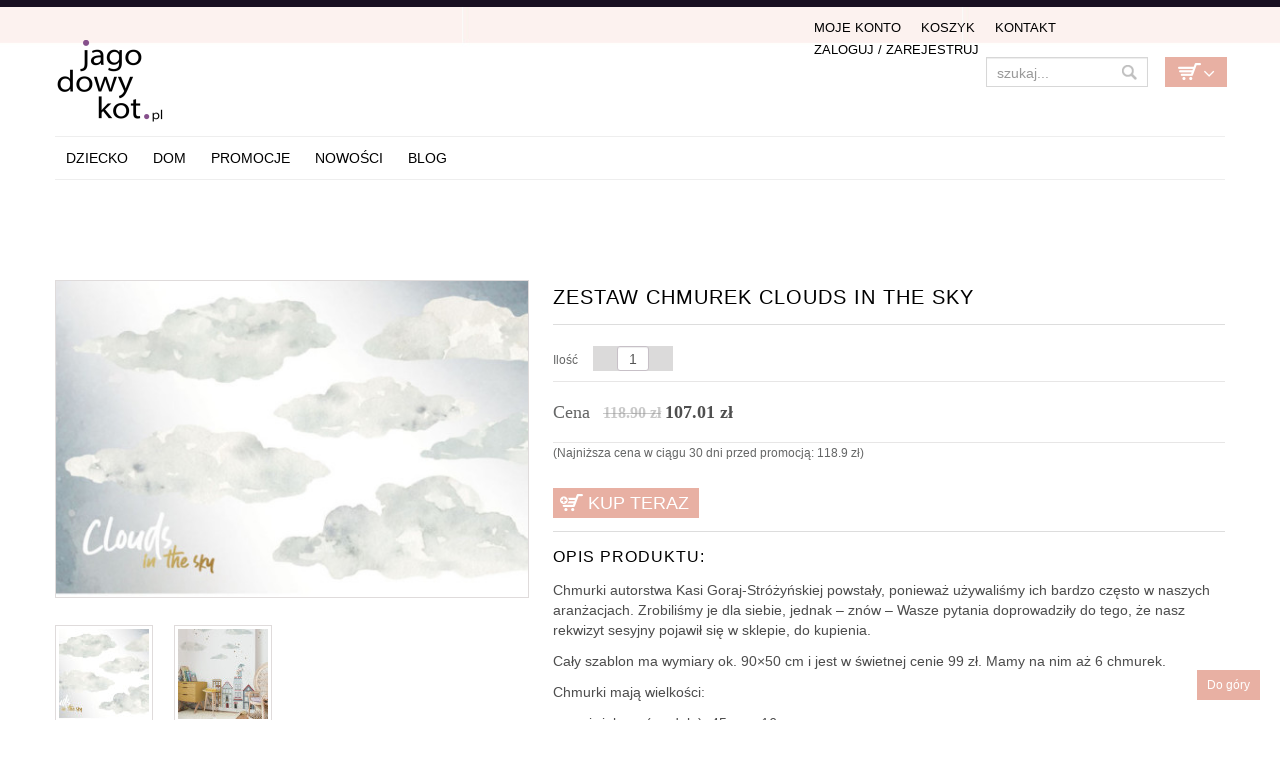

--- FILE ---
content_type: text/html; charset=UTF-8
request_url: https://www.jagodowykot.pl/shop/black-friday/zestaw-chmurek-clouds-in-the-sky/
body_size: 15347
content:
<!DOCTYPE html>
<!--[if IE 6]>
<html id="ie6" class="ie"lang="pl-PL" xmlns="http://www.w3.org/1999/xhtml" xmlns:og="http://ogp.me/ns#" xmlns:fb="http://www.facebook.com/2008/fbml">
<![endif]-->
<!--[if IE 7]>
<html id="ie7"  class="ie"lang="pl-PL" xmlns="http://www.w3.org/1999/xhtml" xmlns:og="http://ogp.me/ns#" xmlns:fb="http://www.facebook.com/2008/fbml">
<![endif]-->
<!--[if IE 8]>
<html id="ie8"  class="ie"lang="pl-PL" xmlns="http://www.w3.org/1999/xhtml" xmlns:og="http://ogp.me/ns#" xmlns:fb="http://www.facebook.com/2008/fbml">
<![endif]-->
<!--[if IE 9]>
<html id="ie9"  class="ie"lang="pl-PL" xmlns="http://www.w3.org/1999/xhtml" xmlns:og="http://ogp.me/ns#" xmlns:fb="http://www.facebook.com/2008/fbml">
<![endif]-->

<!-- This doesn't work but i prefer to leave it here... maybe in the future the MS will support it... i hope... -->
<!--[if IE 10]>
<html id="ie10"  class="ie"lang="pl-PL" xmlns="http://www.w3.org/1999/xhtml" xmlns:og="http://ogp.me/ns#" xmlns:fb="http://www.facebook.com/2008/fbml">
<![endif]-->

<!--[if gt IE 9]>
<html class="ie"lang="pl-PL" xmlns="http://www.w3.org/1999/xhtml" xmlns:og="http://ogp.me/ns#" xmlns:fb="http://www.facebook.com/2008/fbml">
<![endif]-->
<!--[if !IE]>
<html lang="pl-PL" xmlns="http://www.w3.org/1999/xhtml" xmlns:og="http://ogp.me/ns#" xmlns:fb="http://www.facebook.com/2008/fbml">
<![endif]-->

<!-- START HEAD -->
<head>
<!-- Google tag (gtag.js) -->
<script async src="https://www.googletagmanager.com/gtag/js?id=G-7YC990TFGV"></script>
<script>
  window.dataLayer = window.dataLayer || [];
  function gtag(){dataLayer.push(arguments);}
  gtag('js', new Date());

  gtag('config', 'G-7YC990TFGV');
</script>

            <meta charset="UTF-8" />
    
                <!-- this line will appear only if the website is visited with an iPad -->
        <meta name="viewport" content="width=device-width, initial-scale=1.0, maximum-scale=1.2, user-scalable=yes" />
        
                <meta property="og:site_name" content="JagodowyKot"/>
        <meta property="og:title" content="ZESTAW CHMUREK CLOUDS IN THE SKY"/>
        <meta property="og:url" content="https://www.jagodowykot.pl/shop/black-friday/zestaw-chmurek-clouds-in-the-sky/"/>

                <meta property="og:image" content="https://www.jagodowykot.pl/wp-content/uploads/2019/01/chmurki2-950x950-e1546939606884.jpg"/>
        <meta name="keywords" content="naklejki na ścianę ściana w pokoju dziecka, pokoik dziecka, dekoracje do pokoju dziecka, na ścianę do pokoju dziecka, naklejki ścienne" />        
        
<title>ZESTAW CHMUREK CLOUDS IN THE SKY   | JagodowyKot</title>

<!-- RESET STYLESHEET -->
<link rel="stylesheet" type="text/css" media="all" href="https://www.jagodowykot.pl/wp-content/themes/cheope/css/reset.css" />
<!-- BOOTSTRAP STYLESHEET -->
<link rel="stylesheet" type="text/css" media="all" href="https://www.jagodowykot.pl/wp-content/themes/cheope/core/assets/css/bootstrap.css" />
<!-- MAIN THEME STYLESHEET -->
<link rel="stylesheet" type="text/css" media="all" href="https://www.jagodowykot.pl/wp-content/themes/cheope-child/style.css" />

<!-- PINGBACK & WP STANDARDS -->
<link rel="pingback" href="https://www.jagodowykot.pl/xmlrpc.php" />


<!-- [favicon] begin -->
<link rel="shortcut icon" type="image/x-icon" href="https://www.jagodowykot.pl/wp-content/uploads/2014/08/favicon1.png" />
<link rel="icon" type="image/x-icon" href="https://www.jagodowykot.pl/wp-content/uploads/2014/08/favicon1.png" />
<!-- [favicon] end -->

<!-- Touch icons more info: http://mathiasbynens.be/notes/touch-icons -->
<!-- For iPad3 with retina display: -->
<link rel="apple-touch-icon-precomposed" sizes="144x144" href="https://www.jagodowykot.pl/wp-content/themes/cheope/apple-touch-icon-144x.png" />
<!-- For first- and second-generation iPad: -->
<link rel="apple-touch-icon-precomposed" sizes="114x114" href="https://www.jagodowykot.pl/wp-content/themes/cheope/apple-touch-icon-114x.png" />
<!-- For first- and second-generation iPad: -->
<link rel="apple-touch-icon-precomposed" sizes="72x72" href="https://www.jagodowykot.pl/wp-content/themes/cheope/icons/apple-touch-icon-72x.png">
<!-- For non-Retina iPhone, iPod Touch, and Android 2.1+ devices: -->
<link rel="apple-touch-icon-precomposed" href="https://www.jagodowykot.pl/wp-content/themes/cheope/apple-touch-icon-57x.png" />    <script>(function() {
var _fbq = window._fbq || (window._fbq = []);
if (!_fbq.loaded) {
var fbds = document.createElement('script');
fbds.async = true;
fbds.src = '//connect.facebook.net/en_US/fbds.js';
var s = document.getElementsByTagName('script')[0];
s.parentNode.insertBefore(fbds, s);
_fbq.loaded = true;
}
_fbq.push(['addPixelId', '691502944252478']);
})();
window._fbq = window._fbq || [];
window._fbq.push(['track', 'PixelInitialized', {}]);
</script>
<noscript><img height="1" width="1" alt="" style="display:none" src="https://www.facebook.com/tr?id=691502944252478&amp;ev=PixelInitialized" /></noscript>
<script type="text/javascript">
var elastislide_defaults = {
	imageW: "100%",
	border		: 0,
	margin      : 0,
	preventDefaultEvents: false,
	infinite : true,
	slideshowSpeed : 3500
};
</script>
<link rel="alternate" type="application/rss+xml" title="JagodowyKot &raquo; Kanał z wpisami" href="https://www.jagodowykot.pl/feed/" />
<link rel="alternate" type="application/rss+xml" title="JagodowyKot &raquo; Kanał z komentarzami" href="https://www.jagodowykot.pl/comments/feed/" />
<link rel='stylesheet' id='thickbox-css'  href='https://www.jagodowykot.pl/wp-includes/js/thickbox/thickbox.css' type='text/css' media='all' />
<link rel='stylesheet' id='google-fonts-css'  href='https://fonts.googleapis.com/css?family' type='text/css' media='all' />
<link rel='stylesheet' id='lptw-style-css'  href='https://www.jagodowykot.pl/wp-content/plugins/advanced-recent-posts/lptw-recent-posts.css' type='text/css' media='all' />
<link rel='stylesheet' id='cookie-notice-front-css'  href='https://www.jagodowykot.pl/wp-content/plugins/cookie-notice/css/front.css' type='text/css' media='all' />
<link rel='stylesheet' id='woocommerce_prettyPhoto_css-css'  href='https://www.jagodowykot.pl/wp-content/plugins/woocommerce/assets/css/prettyPhoto.css' type='text/css' media='all' />
<link rel='stylesheet' id='woocommerce_frontend_styles-css'  href='https://www.jagodowykot.pl/wp-content/themes/cheope-child/woocommerce/style.css' type='text/css' media='all' />
<link rel='stylesheet' id='styles-minified-css'  href='https://www.jagodowykot.pl/wp-content/themes/cheope-child/cache/style.css' type='text/css' media='all' />
<link rel='stylesheet' id='cache-custom-css'  href='https://www.jagodowykot.pl/wp-content/themes/cheope-child/cache/custom.css' type='text/css' media='all' />
<link rel='stylesheet' id='custom-css'  href='https://www.jagodowykot.pl/wp-content/themes/cheope/custom.css' type='text/css' media='all' />
<script type='text/javascript' src='https://www.jagodowykot.pl/wp-includes/js/jquery/jquery.js'></script>
<script type='text/javascript' src='https://www.jagodowykot.pl/wp-includes/js/jquery/jquery-migrate.min.js'></script>
<script type='text/javascript' src='https://www.jagodowykot.pl/wp-includes/js/comment-reply.min.js'></script>
<script type='text/javascript'>
/* <![CDATA[ */
var cnArgs = {"ajaxurl":"https:\/\/www.jagodowykot.pl\/wp-admin\/admin-ajax.php","hideEffect":"fade","cookieName":"cookie_notice_accepted","cookieValue":"TRUE","cookieTime":"86400","cookiePath":"\/","cookieDomain":""};
/* ]]> */
</script>
<script type='text/javascript' src='https://www.jagodowykot.pl/wp-content/plugins/cookie-notice/js/front.js'></script>
<script type='text/javascript' src='https://www.jagodowykot.pl/wp-content/themes/cheope-child/js/jquery-scrolltofixed-min.js'></script>
<script type='text/javascript' src='https://www.jagodowykot.pl/wp-content/themes/cheope-child/js/menu-scrolltofixed.js'></script>
<link rel="EditURI" type="application/rsd+xml" title="RSD" href="https://www.jagodowykot.pl/xmlrpc.php?rsd" />
<link rel="wlwmanifest" type="application/wlwmanifest+xml" href="https://www.jagodowykot.pl/wp-includes/wlwmanifest.xml" /> 
<link rel='prev' title='ZESTAW NAKLEJEK NIEBO' href='https://www.jagodowykot.pl/shop/black-friday/zestaw-naklejek-niebo/' />
<link rel='next' title='Pojemnik na zabawki z liskiem – bawełniany kosz dekoracyjny do pokoju dziecka' href='https://www.jagodowykot.pl/shop/kosze-na-zabawki/pojemnik-z-lisem/' />
<meta name="generator" content="WordPress 3.7.41" />
<link rel='canonical' href='https://www.jagodowykot.pl/shop/black-friday/zestaw-chmurek-clouds-in-the-sky/' />
<link rel='shortlink' href='https://www.jagodowykot.pl/?p=124199' />
<link rel="alternate" type="application/rss+xml"  title="Nowe produkty" href="https://www.jagodowykot.pl/shop/feed/" />        <style type="text/css">
            body { background-color: #ffffff; }      
        </style>
                <style type="text/css">
            .blog-big .meta, .blog-small .meta { background-color: #ffffff; }      
        </style>
            <style type="text/css">
        ul.products li.product.list .product-thumbnail { margin-left:422px; }
        ul.products li.product.list .product-thumbnail .thumbnail-wrapper { margin-left:-422px; }
        
        /* IE8, Portrait tablet to landscape and desktop till 1024px */
        .single-product .sidebar-no div.images,
        .single-product .sidebar-no div.images { width:39.333333333333%; }
        .single-product .sidebar-no div.summary,
        .single-product .sidebar-no div.summary { width:56%; }
        
        .single-product .sidebar-right .span10 div.images,
        .single-product .sidebar-left .span10 div.images { width:48.659793814433%; }
        .single-product .sidebar-right .span10 div.summary,
        .single-product .sidebar-left .span10 div.summary { width:45.567010309278%; }
        
        .single-product .sidebar-right .span9 div.images,
        .single-product .sidebar-left .span9 div.images { width:54.252873563218%; }
        .single-product .sidebar-right .span9 div.summary,
        .single-product .sidebar-left .span9 div.summary { width:39.310344827586%; }
        /* WooCommerce standard images */
        .single-product .images .thumbnails > a { width:80px !important; height:80px !important; }
        /* Slider images */
        .single-product .images .thumbnails li img { max-width:80px !important; }
        
        /* Desktop above 1200px */
        @media (min-width:1200px) {            
            /* WooCommerce standard images */
            .single-product .images .thumbnails > a { width:90px !important; height:90px !important; }
            /* Slider images */
            .single-product .images .thumbnails li img { max-width:90px !important; }
        }
        
        /* Desktop above 1200px */
        @media (max-width: 979px) and (min-width: 768px) {            
            /* WooCommerce standard images */
            .single-product .images .thumbnails > a { width:63px !important; height:63px !important; }
            /* Slider images */
            .single-product .images .thumbnails li img { max-width:63px !important; }
        }

                /* Below 767px, mobiles included */
        @media (max-width: 767px) {
            .single-product div.images,
            .single-product div.summary { float:none;margin-left:0px !important;width:100% !important; }
            
            .single-product div.images { margin-bottom:20px; }    
            
            /* WooCommerce standard images */
            .single-product .images .thumbnails > a { width:65px !important; height:65px !important; }
            /* Slider images */
            .single-product .images .thumbnails li img { max-width:65px !important; }
        }
            </style>
    

<!-- WooCommerce Version -->
<meta name="generator" content="WooCommerce 2.0.19" />

	<style type="text/css">.recentcomments a{display:inline !important;padding:0 !important;margin:0 !important;}</style>
    <link rel="stylesheet" href="https://use.fontawesome.com/releases/v5.8.2/css/all.css"> 
  <meta name="p:domain_verify" content="e9756bff37cf41ad50cb00cb0eec41ca"/>
</head>
<!-- END HEAD -->
<!-- START BODY -->
<body class="single single-product postid-124199 no_js responsive stretched chrome woocommerce woocommerce-page">



<!-- Load an icon library to show a hamburger menu (bars) on small screens -->
 

 

<style>


.overlay {
  height: 0%;
  width: 100%;
  position: fixed;
  z-index: 4;
  top: 0;
  left: 0;
  background-color: rgb(0,0,0);
  background-color: rgba(0,0,0, 0.9);
  overflow-y: hidden;
  transition: 0.5s;
}

.overlay-content {
  position: relative;
  top: 15%;
  width: 100%;
  text-align: center;
  margin-top: 10px;
}

.overlay a {
  padding: 8px;
  text-decoration: none;
  font-size: 24px;
line-height:34px;
  color: #818181;
  display: block;
  transition: 0.3s;
}

.overlay a:hover, .overlay a:focus {
  color: #f1f1f1;
}

.overlay .closebtn {
  position: absolute;
  top: 30px;
  right: 45px;
  font-size: 60px;
}

.openbtn {
display:block; 
  position: fixed;
  top: 30px;
  right: 45px;
  font-size: 50px;
z-index:2;
background:#000; color:#faf2ef; padding:10px 10px; border-radius:4px;
}

@media screen and (max-height: 450px) {
  .overlay {overflow-y: auto;}
  .overlay a {font-size: 20px}
  .overlay .closebtn {
  font-size: 40px;
  top: 15px;
  right: 35px;
  }
}
 @media screen and (min-width: 768px) {
.overlay, .openbtn {display:none}
}

@media screen and (max-width: 768px) {
.menu-select{display:none !important;}
}
</style>
 

<div id="myNav" class="overlay">
  <a href="javascript:void(0)" class="closebtn" onclick="closeNav()">&times;</a>
  <div class="overlay-content">
    <a href="/">Home</a>
    <a href="/kategoria-produktu/dziecko/">Dla dzieci</a>
    <a href="/dla-noworodka/">Wyprawka</a>
    <a href="/kategoria-produktu/wnetrza/">Dom</a>
    
    <a href="/kategoria-produktu/dla-zwierzat/">Dla zwierząt</a>
    <a href="/nowosci/">Nowości</a>
<a href="/promocje/">Promocje</a>
    <a href="/blog/">Blog</a>
<br><bR>
    <a href="/moje-konto/">Moje konto</a>
    <a href="/cart//">Koszyk</a>
<a href="/kontakt/">Kontakt</a>
 
  </div>
</div>

 
<span style="font-size:30px;cursor:pointer; text-align:right;  " class="openbtn" onclick="openNav()"><i class="fas fa-bars" style="color:#faf2ef"></i></span>

<script>
function openNav() {
  document.getElementById("myNav").style.height = "100%";
}

function closeNav() {
  document.getElementById("myNav").style.height = "0%";
}
</script>


    <!-- START BG SHADOW -->
    <div class="bg-shadow">

                <!-- START WRAPPER -->
        <div id="wrapper" class="container group">

                        <!-- START HEADER -->
            <div id="header" class="group">
                <div class="group container">
 




                	<div class="row">

                		<div class="span12">
                            <div id="fblike"> <div class="inner"> <iframe src="//www.facebook.com/plugins/like.php?href=https%3A%2F%2Fwww.facebook.com%2Fjagodowykotpl&amp;width=200&amp;layout=button_count&amp;action=like&amp;show_faces=false&amp;share=true&amp;height=21" scrolling="no" frameborder="0" style="border:none; overflow:hidden; width:200px; height:21px;" allowTransparency="true"></iframe></div></div>
	                    
<div class="row">
	<!-- START LOGO -->
	<div id="logo" class="span7 group">
	     
         <a id="logo-img" href="/" title="JagodowyKot">
    <img src="/wp-content/uploads/2014/06/logo-web-retina1.png" title="JagodowyKot" alt="JagodowyKot" height="89" width="200"/>
             <!--<img src="http://www.jagodowykot.pl/wp-content/uploads/2015/12/jagodowy-kot-swieta2.png" title="JagodowyKot" alt="JagodowyKot" height="100" width="211" style="margin-top:-15px"/>
        -->     
            
</a>

	</div>
	<!-- END LOGO -->
		
	<!-- START HEADER SIDEBAR -->
	<div id="header-sidebar" class="span5 group">                                                     
		<div class="widget widget_search_mini">
		<form action="https://www.jagodowykot.pl/" method="get" class="search_mini">
			<input type="text" name="s" id="search_mini" value="" placeholder="szukaj..." />
			<input type="hidden" name="post_type" value="product" />
            <input type="submit" id="submit" name="submit" value="" />
		</form>

</div>		<div class="widget woocommerce widget_shopping_cart"><div class="border-1 border"><div class="border-2 border"><h2 class="widgettitle">Koszyk</h2>			<a href="https://www.jagodowykot.pl/cart/" class="cart_control cart_control_empty">Empty Cart</a>
					<div class="cart_wrapper">
		<div class="widget_shopping_cart_content "></div>			</div>
			
			
			<script type="text/javascript">
			jQuery(document).ready(function($){
				$('.cart_control').live('click', function(e){
					//e.preventDefault();
				});
				
				$('.cart_control').live('hover', function(){
					$(this).next('.cart_wrapper').slideDown();
				}).live('mouseleave', function(){
					$(this).next('.cart_wrapper').delay(500).slideUp();
				});
				
				
			    $('.cart_wrapper')
			        .live('mouseenter', function(){ $(this).stop(true,true).show() })
			        .live('mouseleave', function(){ $(this).delay(500).slideUp() });
			});
			</script>
			</div></div></div> 
		<div class="widget login_register"><ul id="menu-top-menu" class="level-1"><li id="menu-item-1087" class="menu-item menu-item-type-post_type menu-item-object-page menu-item-1087"><a href="https://www.jagodowykot.pl/moje-konto/">Moje Konto</a></li>
<li id="menu-item-18599" class="menu-item menu-item-type-post_type menu-item-object-page menu-item-18599"><a href="https://www.jagodowykot.pl/cart/">Koszyk</a></li>
<li id="menu-item-175796" class="menu-item menu-item-type-post_type menu-item-object-page menu-item-175796"><a href="https://www.jagodowykot.pl/kontakt/">Kontakt</a></li>
<li><a href="https://www.jagodowykot.pl/moje-konto/">Zaloguj / Zarejestruj</a></li></ul></div>	</div>
</div>

<div class="row">
	<div id="nav" class="span12 group">
		<!-- START MAIN NAVIGATION -->
		
                        <ul id="menu-main-menu" class="level-1"><li id="menu-item-176055" class="menu-item menu-item-type-taxonomy menu-item-object-product_cat current-product-ancestor menu-item-children-0"><a href="https://www.jagodowykot.pl/kategoria-produktu/dziecko/">Dziecko</a></li>
<li id="menu-item-176083" class="menu-item menu-item-type-taxonomy menu-item-object-product_cat menu-item-children-0"><a href="https://www.jagodowykot.pl/kategoria-produktu/wnetrza/">DOM</a></li>
<li id="menu-item-206921" class="menu-item menu-item-type-post_type menu-item-object-page menu-item-children-0"><a href="https://www.jagodowykot.pl/oferta-miesiaca/">Promocje</a></li>
<li id="menu-item-74091" class="menu-item menu-item-type-post_type menu-item-object-page menu-item-children-0"><a href="https://www.jagodowykot.pl/nowosci/">Nowości</a></li>
<li id="menu-item-212113" class="menu-item menu-item-type-post_type menu-item-object-page menu-item-children-0"><a href="https://www.jagodowykot.pl/blog/">Blog</a></li>
</ul>    		<!-- END MAIN NAVIGATION -->

		<div id="nav-sidebar">
				</div>
	</div>
</div>

<br>
	                    </div>
                    </div>
                </div>
            </div>
   <div id="fb"><iframe style="border: none; overflow: hidden; width: 260px; height: 21px;" src="//www.facebook.com/plugins/like.php?href=https%3A%2F%2Fwww.facebook.com%2Fjagodowykotpl&amp;width=260&amp;layout=button_count&amp;action=like&amp;show_faces=false&amp;share=false&amp;height=21" height="240" width="260" frameborder="0" scrolling="no"></iframe></div>
            <!-- END HEADER -->
            <div id="back-top"><a href="#top">Do góry</a></div>      	<div id="primary" class="sidebar-no">
    <div class="container group">
	    <div class="row">
	        	        <!-- START CONTENT -->
	        <div id="content-shop" class="span12 content group">            <!-- START PAGE META -->
            <div id="page-meta" class="group">
        		<h1 class="page-title">ZESTAW CHMUREK CLOUDS IN THE SKY</h1>
        		                                     
        		        	</div>
        	<!-- END PAGE META -->           
        <div itemscope itemtype="http://schema.org/Product" id="product-124199" class="post-124199 product type-product status-publish hentry sale instock">
    
    		    
    			
<div class="row">
	
<!-- PhotoSwipe -->
<link rel="stylesheet" href="https://www.jagodowykot.pl/wp-content/themes/cheope-child/js/photoswipe/photoswipe.css">
<link rel="stylesheet" href="https://www.jagodowykot.pl/wp-content/themes/cheope-child/js/photoswipe/default-skin/default-skin.css">
<script src="https://www.jagodowykot.pl/wp-content/themes/cheope-child/js/photoswipe/photoswipe.min.js"></script>
<script src="https://www.jagodowykot.pl/wp-content/themes/cheope-child/js/photoswipe/photoswipe-ui-default.min.js"></script>

<div class="images">
		<a id="gallery-link-main" href="https://www.jagodowykot.pl/wp-content/uploads/2019/01/chmurki2-950x950-e1546939606884.jpg" class="gallery-link" title="ZESTAW CHMUREK CLOUDS IN THE SKY">
            <img width="500" height="335" src="https://www.jagodowykot.pl/wp-content/uploads/2019/01/chmurki2-950x950-e1546939606884-500x335.jpg" class="shop_single wp-post-image" alt="Naklejki na ścianę do pokoju dziecka-chmurki białe" />        </a>


<div class="thumbnails">

<a href="https://www.jagodowykot.pl/wp-content/uploads/2019/01/chmurki2-950x950-e1546939606884.jpg" title="ZESTAW CHMUREK CLOUDS IN THE SKY" full-size="710x477" class="gallery-link first"><img width="90" height="90" src="https://www.jagodowykot.pl/wp-content/uploads/2019/01/chmurki2-950x950-e1546939606884-90x90.jpg" class="attachment-shop_thumbnail" alt="Naklejki na ścianę do pokoju dziecka-chmurki białe" /></a><meta itemprop="image" content="https://www.jagodowykot.pl/wp-content/uploads/2019/01/chmurki2-950x950-e1546939606884.jpg" /><a href="https://www.jagodowykot.pl/wp-content/uploads/2019/01/chmurki.jpg" title="ZESTAW CHMUREK CLOUDS IN THE SKY" full-size="894x841" class="gallery-link"><img width="90" height="90" src="https://www.jagodowykot.pl/wp-content/uploads/2019/01/chmurki-90x90.jpg" class="attachment-shop_thumbnail" alt="Naklejki na ścianę do pokoju dziecka-chmurki białe" /></a><meta itemprop="image" content="https://www.jagodowykot.pl/wp-content/uploads/2019/01/chmurki.jpg" /></div><!-- thumbnails -->

</div>

<script type="text/javascript">
jQuery(document).ready(function ($) {
//	$("a.gallery-link img").mouseenter(function () {
//		var thumbSrc = $(this).attr("src");
//		var mediumSrc = thumbSrc.replace("-90x90.","-500x500.");
//		$("img#medium-image").attr("src", mediumSrc);
//	});
   var slides = [];
   $("div.thumbnails a.gallery-link").each(function(i) {
      var size = $(this).attr("full-size").split('x');
      var width = parseInt(size[0], 10);
      var height = parseInt(size[1], 10);
   	slides.push({src: $(this).attr("href"), w: width, h: height, title: $(this).attr("title")});
   });

   var pswpElement = document.querySelectorAll('.pswp')[0];

	$("a.gallery-link").click(function(e) {
		e.preventDefault();
		var options = {
			index: $(this).index()
		};
		var gallery = new PhotoSwipe( pswpElement, PhotoSwipeUI_Default, slides, options);
		gallery.init();
	});


});
</script>
<!-- Root element of PhotoSwipe. Must have class pswp. -->
<div class="pswp" tabindex="-1" role="dialog" aria-hidden="true">

    <!-- Background of PhotoSwipe.
         It's a separate element as animating opacity is faster than rgba(). -->
    <div class="pswp__bg"></div>

    <!-- Slides wrapper with overflow:hidden. -->
    <div class="pswp__scroll-wrap">

        <!-- Container that holds slides.
            PhotoSwipe keeps only 3 of them in the DOM to save memory.
            Don't modify these 3 pswp__item elements, data is added later on. -->
        <div class="pswp__container">
            <div class="pswp__item"></div>
            <div class="pswp__item"></div>
            <div class="pswp__item"></div>
        </div>

        <!-- Default (PhotoSwipeUI_Default) interface on top of sliding area. Can be changed. -->
        <div class="pswp__ui pswp__ui--hidden">

            <div class="pswp__top-bar">

                <!--  Controls are self-explanatory. Order can be changed. -->

                <div class="pswp__counter"></div>

                <button class="pswp__button pswp__button--close" title="Close (Esc)"></button>

                <button class="pswp__button pswp__button--share" title="Share"></button>

                <button class="pswp__button pswp__button--fs" title="Toggle fullscreen"></button>

                <button class="pswp__button pswp__button--zoom" title="Zoom in/out"></button>

                <!-- Preloader demo http://codepen.io/dimsemenov/pen/yyBWoR -->
                <!-- element will get class pswp__preloader--active when preloader is running -->
                <div class="pswp__preloader">
                    <div class="pswp__preloader__icn">
                      <div class="pswp__preloader__cut">
                        <div class="pswp__preloader__donut"></div>
                      </div>
                    </div>
                </div>
            </div>

            <div class="pswp__share-modal pswp__share-modal--hidden pswp__single-tap">
                <div class="pswp__share-tooltip"></div>
            </div>

            <button class="pswp__button pswp__button--arrow--left" title="Previous (arrow left)">
            </button>

            <button class="pswp__button pswp__button--arrow--right" title="Next (arrow right)">
            </button>

            <div class="pswp__caption">
                <div class="pswp__caption__center"></div>
            </div>

        </div>

    </div>

</div>



	<div class="summary entry-summary"><h1 itemprop="name">ZESTAW CHMUREK CLOUDS IN THE SKY</h1>

	    <h2 class="entry-title fn hide">Shop</h2>
		 
	
	<form action="/shop/black-friday/zestaw-chmurek-clouds-in-the-sky/?add-to-cart=124199" class="cart" method="post" enctype='multipart/form-data'>

	 	
	 				<div class="simple-quantity">
            
<span class="qnt_label">Ilość</span>
<div class="quantity group">
	<input type="number" name="quantity" step="1" min="1" max="" value="1" size="4" title="szt" class="input-text qty text" maxlength="12" />
</div>			</div>
			 	
			 	<div class="woocommerce-price-and-add group">
						<div class="woocommerce-price"><div>

	<p class="price"><span class="price-label" style="font-size:18px">Cena&nbsp;</span><span><del><span class="amount">118.90&nbsp;&#122;&#322;</span></del> <ins><span class="amount">107.01&nbsp;&#122;&#322;</span></ins><div class="" style="font-size:1em;">(Najniższa cena w ciągu 30 dni przed promocją: 118.9 zł)</div></span></p>

</div></div>
			            <div style="clear:both"></div>
			 	           <div class="woocommerce-add-to-cart" style="float:none; margin-bottom:20px; display:block; height:40px"><button type="submit" class="single_add_to_cart_button button alt" style="font-size:18px;">Kup teraz</button></div>
		       
                       
        </div>
                	</form>

	<div class="product-description group">
    <h3>Opis produktu:</h3>
    <span itemprop="description">
	<p>Chmurki autorstwa Kasi Goraj-Stróżyńskiej powstały, ponieważ używaliśmy ich bardzo często w naszych aranżacjach. Zrobiliśmy je dla siebie, jednak – znów – Wasze pytania doprowadziły do tego, że nasz rekwizyt sesyjny pojawił się w sklepie, do kupienia.</p>
<p>Cały szablon ma wymiary ok. 90×50 cm i jest w świetnej cenie 99 zł. Mamy na nim aż 6 chmurek.</p>
<p>Chmurki mają wielkości:</p>
<ul>
<li>największa (na dole): 45cm x 16 cm</li>
<li>najmniejsza (po prawej stronie): 25 cm x 8 cm</li>
</ul>
<p>Chmurki są bardzo delikatne, dlatego świetnie wyglądają w połaczeniu z którymś z naszych wzorów.</p>
<ul>
<li>Jako uzupełnienie dopasują się do któregokolwiek załóżkownika (oddzielna kategoria w naszym sklepie), np. łaki, kamieniczek, fal a aprzede wszystkim kolekcji Sleepy Animals – śpiących zwierzątek także kolekcji Kasi.</li>
<li>Idealne będą dla nich zestawy zwierzątek: myszki, króliki białe lub brązowe czy nasza nowość – kocurki. Tu wystarczy zajrzeć do działy Naklejki nad Mebelki.</li>
<li>No i przede wszystkim Chmurki + Złote Gwiazdki, to strzał w 10! Gwiazdek złotych lub srebrnych można poszukać w dziale Minizestawy Basic.</li>
<li>Jeśli chcemy, aby chmurki ozdobiły nam cała ścianę, taką powyżej 2m szerokości, lepiej zaopatrzeć się w 2 szablony.</li>
</ul>
<p>Na naszej aranżacji widzimy zestaw z załóżkownikiem KAMIENICZKI, zestawem Little Mouse Street  oraz złotymi gwiazdkami BASIC</p>
    </span>
</div><p class="product-extra-info" style="height:10px; "><span style="display:none">Zobacz pozostałe produkty od <a href="/projektanci/dekornik ">  Dekornik</a></span><div style="background:#f1f3f7; padding:30px"><h3 >Wysyłka</h3><p > <span><strong> 2 - 7 dni roboczych.</strong>.  </span></p><span style="">Sprzedaż przez <a href="/projektanci/dekornik ">  Dekornik</a></span>		<div><strong>Koszt wysyłki: 14.99 zł</strong></div>
			<div><strong>Kod produktu: 124199</strong></div></div><hr/> 	<meta itemprop="brand" content="Dekornik"/>
	<meta itemprop="sku" content="124199" />
	<span itemprop="offers" itemscope itemtype="http://schema.org/Offer" style="display:none">
					<meta itemprop="price" content="107.01" />
				<meta itemprop="priceCurrency" content="PLN" />
		<link itemprop="url" href="https://www.jagodowykot.pl/shop/black-friday/zestaw-chmurek-clouds-in-the-sky/" />
		<meta itemprop="sku" content="124199" />
		<span itemprop="shippingDetails" itemtype="http://schema.org/OfferShippingDetails" itemscope>
			<span itemprop="shippingRate" itemtype="http://schema.org/MonetaryAmount" itemscope>
				<meta itemprop="value" content="14.99" />
				<meta itemprop="currency" content="PLN" />
			</span>
 			<span itemprop="shippingDestination" itemtype="http://schema.org/DefinedRegion" itemscope>
				<meta itemprop="addressCountry" content="PL" />
			</span>
		</span>
		<link itemprop="availability" href="http://schema.org/InStock" />
	</span>
	<div class="product_meta">

    
	
    <span class="posted_in">kategoria <a href="https://www.jagodowykot.pl/kategoria-produktu/black-friday/" rel="tag">Black Friday</a>, <a href="https://www.jagodowykot.pl/kategoria-produktu/dziecko/dekoracje-scienne/naklejki/" rel="tag">Naklejki na ścianę dla dziecka</a>.</span>
    
    
</div>

	</div><!-- .summary -->
	
	<div class="woocommerce-tabs span12">
		<ul class="tabs">
			
				<li class="description_tab">
					<a href="#tab-description">Opis</a>
				</li>

			
				<li class="info_tab">
					<a href="#tab-info">Formularz  kontaktowy - zapytaj o ten produkt</a>
				</li>

					</ul>
		
			<div class="panel entry-content" id="tab-description">
				
	
	<h2>Opis produktu</h2>

	<div><strong>Na jaką powierzchnie można nakleić naklejki?</strong></div>
<div id="gmail-nasa-secion-1561464701449-d6546bc7-5a44">
<p>Odradzamy przyklejanie naklejek na powierzchnie chropowate, wszelkiego rodzaju tynki mineralne. Naklejki mają najlepszą przyczepność, gdy są aplikowane na wygładzonej powierzchni.</p>
<p>Naklejki najlepiej prezentują się na ścianach pomalowanych farbami akrylowymi. Wtedy ich przyczepność i trwałość są idealne!</p>
<p>Jeśli ściana została pomalowana farbą lateksową, przed zakupem wykonaj prosty test. Wystarczy przykleić do ściany 20-centymetrową biurową taśmę samoprzylepną. Pozostaw go na ścianie na 24 godziny. Jeśli taśma nie spadła ze ściany i nie odrywa się widocznie, to również nie powinno być problemów z naklejką. Należy pamiętać, że liczy się wszystko: natężenie światła słonecznego na ścianie, wilgoć w domu lub gwałtowne zmiany temperatury. Ale w 99% wszystkich domów wyglądają idealnie!</p>
<p>Jedyne farby, w przypadku których odradzamy naklejanie naklejek ściennych to tłuste, błyszczące, lateksowe. Przeznaczone np. do ścian kuchennych i wymagających częstego mycia tłustej struktury. Wtedy najlepiej zdecydować się na kolorową (zadrukowaną) naklejkę lub fototapetę, ponieważ te produkty są wykonane na foliach z dużo mocniejszym klejem.</p>
</div>

			</div>

		
			<div class="panel entry-content" id="tab-info">
				<div id="ask-info-wrapper"><form id="contact-form-product-question" class="contact-form  row-fluid" method="post" action="" enctype="multipart/form-data">

	<div class="usermessagea"></div>
	<fieldset>

		<ul>

			<li class="text-field span4">
				<label for="name-product-question">
					<span class="mainlabel">Imię i Nazwisko</span>
				</label>
				<div class="input-prepend"><span class="add-on"><i class="icon-user"></i></span><input type="text" name="yit_contact[name]" id="name-product-question" class="required" value="" /></div>
				<div class="msg-error"></div><div class="clear"></div>
			</li>
			<li class="text-field span4">
				<label for="email-product-question">
					<span class="mainlabel">Email</span>
				</label>
				<div class="input-prepend"><span class="add-on"><i class="icon-envelope"></i></span><input type="text" name="yit_contact[email]" id="email-product-question" class="required email-validate" value="" /></div>
				<div class="msg-error"></div><div class="clear"></div>
			</li>
			<li class="text-field span4">
				<label for="phone-product-question">
					<span class="mainlabel">Telefon</span>
				</label>
				<div class="input-prepend"><span class="add-on"><i class="icon-phone"></i></span><input type="text" name="yit_contact[phone]" id="phone-product-question" class="" value="" /></div>
				<div class="msg-error"></div><div class="clear"></div>
			</li>
			<li class="textarea-field  left-no-margin span12">
				<label for="message-product-question">
					<span class="mainlabel">Wiadomość</span>
				</label>
				<div class="input-prepend"><span class="add-on"><i class="icon-pencil"></i></span><textarea name="yit_contact[message]" id="message-product-question" rows="8" cols="30" class="required"></textarea></div>
				<div class="msg-error"></div><div class="clear"></div>
			</li>
			<li class="submit-button left-no-margin span12">
				<input type="text" name="yit_bot" id="yit_bot" />
				<input type="hidden" name="yit_action" value="sendemail" id="yit_action" />
				<input type="hidden" name="yit_referer" value="https://www.jagodowykot.pl:443/shop/black-friday/zestaw-chmurek-clouds-in-the-sky/" />
				<input type="hidden" name="id_form" value="35805" />
				<input type="submit" name="yit_sendemail" value="Wyślij" class="sendmail alignleft" />				<div class="clear"></div>			</li>
		</ul>

	</fieldset>
</form>

<script type="text/javascript">
	var messages_form_35805 = {
		name: "Pole obowiązkowe",
		email: "Prosimy wprowadzić poprawny email",
		phone: "",
		message: ""
	};
</script></div>			</div>

			</div>



		<div class="upsells products span12">

						<ul class="products">

			
		</ul>

					<h3 class="related-in-category">Inne popularne produkty z tej kategorii</h3>
				<ul class="products">

			
				<li class="product group grid classic span3 first">

	
	<div class="product-thumbnail group">
        
        <div class="thumbnail-wrapper">
    		<span class="onsale">-10 %</span><a href="https://www.jagodowykot.pl/shop/black-friday/zakochane-kroliczki-naklejka-na-sciane-copy/" class="thumb"><img width="380" height="380" src="https://www.jagodowykot.pl/wp-content/uploads/2019/07/15-380x380.jpg" class="attachment-shop_catalog wp-post-image" alt="Bezpieczna naklejka do pokoju dziecka- królik z serduszkiem" /></a>
	

<div class="product-actions">    
    <a href="https://www.jagodowykot.pl/shop/black-friday/zakochane-kroliczki-naklejka-na-sciane-copy/" rel="nofollow" title="Szczegóły" class="details">Szczegóły</a>    <a href="/shop/black-friday/zestaw-chmurek-clouds-in-the-sky/?add-to-cart=142231" rel="nofollow" data-product_id="142231" data-quantity="1" class="add_to_cart_button button product_type_simple" title="Kup teraz">Kup teraz</a>    </div>

<a class="added button alt cart" href="https://www.jagodowykot.pl/cart/" title="Zobacz koszyk">Dodano</a>  
        </div>    
        
        
        <div class="product-meta">
    		<h3>KRÓLIK z serduszkiem naklejka na ścianę</h3>    
    		

	<span class="price"><del><span class="amount">159.50&nbsp;&#122;&#322;</span></del> <ins><span class="amount">143.53&nbsp;&#122;&#322;</span></ins><div class="" style="font-size:1em;">(Najniższa cena w ciągu 30 dni przed promocją: 159.5 zł)</div></span>
	<a class="read-more" href="https://www.jagodowykot.pl/shop/black-friday/zakochane-kroliczki-naklejka-na-sciane-copy/">Więcej</a>
    	</div> 

	</div>

	
	

<div class="product-actions">    
    <a href="https://www.jagodowykot.pl/shop/black-friday/zakochane-kroliczki-naklejka-na-sciane-copy/" rel="nofollow" title="Szczegóły" class="details">Szczegóły</a>    <a href="/shop/black-friday/zestaw-chmurek-clouds-in-the-sky/?add-to-cart=142231" rel="nofollow" data-product_id="142231" data-quantity="1" class="add_to_cart_button button product_type_simple" title="Kup teraz">Kup teraz</a>    </div>

</li>
			
				<li class="product group grid classic span3">

	
	<div class="product-thumbnail group">
        
        <div class="thumbnail-wrapper">
    		<span class="onsale">-9 %</span><a href="https://www.jagodowykot.pl/shop/black-friday/minizestaw-konfetti-5-granat-turkus/" class="thumb"><img width="380" height="380" src="https://www.jagodowykot.pl/wp-content/uploads/2018/09/dekornik_konfetti3_2-950x950-380x380.jpg" class="attachment-shop_catalog wp-post-image" alt="Naklejki na ścianę --kropki do pokoju dziecka" /></a>
	

<div class="product-actions">    
    <a href="https://www.jagodowykot.pl/shop/black-friday/minizestaw-konfetti-5-granat-turkus/" rel="nofollow" title="Szczegóły" class="details">Szczegóły</a>    <a href="/shop/black-friday/zestaw-chmurek-clouds-in-the-sky/?add-to-cart=116883" rel="nofollow" data-product_id="116883" data-quantity="1" class="add_to_cart_button button product_type_simple" title="Kup teraz">Kup teraz</a>    </div>

<a class="added button alt cart" href="https://www.jagodowykot.pl/cart/" title="Zobacz koszyk">Dodano</a>  
        </div>    
        
        
        <div class="product-meta">
    		<h3>MINIZESTAW KONFETTI 5 GRANAT TURKUS</h3>    
    		

	<span class="price"><del><span class="amount">116&nbsp;&#122;&#322;</span></del> <ins><span class="amount">104.40&nbsp;&#122;&#322;</span></ins><div class="" style="font-size:1em;">(Najniższa cena w ciągu 30 dni przed promocją: 116 zł)</div></span>
	<a class="read-more" href="https://www.jagodowykot.pl/shop/black-friday/minizestaw-konfetti-5-granat-turkus/">Więcej</a>
    	</div> 

	</div>

	
	

<div class="product-actions">    
    <a href="https://www.jagodowykot.pl/shop/black-friday/minizestaw-konfetti-5-granat-turkus/" rel="nofollow" title="Szczegóły" class="details">Szczegóły</a>    <a href="/shop/black-friday/zestaw-chmurek-clouds-in-the-sky/?add-to-cart=116883" rel="nofollow" data-product_id="116883" data-quantity="1" class="add_to_cart_button button product_type_simple" title="Kup teraz">Kup teraz</a>    </div>

</li>
			
				<li class="product group grid classic span3">

	
	<div class="product-thumbnail group">
        
        <div class="thumbnail-wrapper">
    		<span class="onsale">do -10 %</span><a href="https://www.jagodowykot.pl/shop/black-friday/naklejka-mapa-4-granat/" class="thumb"><img width="380" height="380" src="https://www.jagodowykot.pl/wp-content/uploads/2017/06/gran_viz1-950x950-380x380.jpg" class="attachment-shop_catalog wp-post-image" alt="Mapa świata na ścianie. Walory dekoracyjne i edukacyjne. Do pokoju kilkulatka i nastolatka." /></a>
	

<div class="product-actions">    
    <a href="https://www.jagodowykot.pl/shop/black-friday/naklejka-mapa-4-granat/" rel="nofollow" title="Szczegóły" class="details">Szczegóły</a>    <a href="https://www.jagodowykot.pl/shop/black-friday/naklejka-mapa-4-granat/" rel="nofollow" class="view-options" title="Wybierz">Wybierz</a>    </div>

<a class="added button alt cart" href="https://www.jagodowykot.pl/cart/" title="Zobacz koszyk">Dodano</a>  
        </div>    
        
        
        <div class="product-meta">
    		<h3>NAKLEJKA MAPA 4 GRANAT</h3>    
    		

	<span class="price"><span class="from">od </span><del><span class="amount">232&nbsp;&#122;&#322;</span></del> <ins><span class="amount">208.77&nbsp;&#122;&#322;</span></ins><div class="" style="font-size:1em !important; ">(Najniższa cena w ciągu 30 dni przed promocją: 232 zł)</div></span>
	<a class="read-more" href="https://www.jagodowykot.pl/shop/black-friday/naklejka-mapa-4-granat/">Więcej</a>
    	</div> 

	</div>

	
	

<div class="product-actions">    
    <a href="https://www.jagodowykot.pl/shop/black-friday/naklejka-mapa-4-granat/" rel="nofollow" title="Szczegóły" class="details">Szczegóły</a>    <a href="https://www.jagodowykot.pl/shop/black-friday/naklejka-mapa-4-granat/" rel="nofollow" class="view-options" title="Wybierz">Wybierz</a>    </div>

</li>
			
				<li class="product group grid classic span3 last">

	
	<div class="product-thumbnail group">
        
        <div class="thumbnail-wrapper">
    		<span class="onsale">-10 %</span><a href="https://www.jagodowykot.pl/shop/naklejki-dekoracje-do-pokoju-dzieciecego/kroliczek-dla-dziewczynki-naklejka-na-sciane/" class="thumb"><img width="380" height="380" src="https://www.jagodowykot.pl/wp-content/uploads/2019/07/19-380x380.jpg" class="attachment-shop_catalog wp-post-image" alt="Bezpieczna naklejka na ścianę-króliczek na ścianę do pokoju dziecka" /></a>
	

<div class="product-actions">    
    <a href="https://www.jagodowykot.pl/shop/naklejki-dekoracje-do-pokoju-dzieciecego/kroliczek-dla-dziewczynki-naklejka-na-sciane/" rel="nofollow" title="Szczegóły" class="details">Szczegóły</a>    <a href="/shop/black-friday/zestaw-chmurek-clouds-in-the-sky/?add-to-cart=142222" rel="nofollow" data-product_id="142222" data-quantity="1" class="add_to_cart_button button product_type_simple" title="Kup teraz">Kup teraz</a>    </div>

<a class="added button alt cart" href="https://www.jagodowykot.pl/cart/" title="Zobacz koszyk">Dodano</a>  
        </div>    
        
        
        <div class="product-meta">
    		<h3>Króliczek dla dziewczynki naklejka na ścianę</h3>    
    		

	<span class="price"><del><span class="amount">137.50&nbsp;&#122;&#322;</span></del> <ins><span class="amount">123.73&nbsp;&#122;&#322;</span></ins><div class="" style="font-size:1em;">(Najniższa cena w ciągu 30 dni przed promocją: 137.5 zł)</div></span>
	<a class="read-more" href="https://www.jagodowykot.pl/shop/naklejki-dekoracje-do-pokoju-dzieciecego/kroliczek-dla-dziewczynki-naklejka-na-sciane/">Więcej</a>
    	</div> 

	</div>

	
	

<div class="product-actions">    
    <a href="https://www.jagodowykot.pl/shop/naklejki-dekoracje-do-pokoju-dzieciecego/kroliczek-dla-dziewczynki-naklejka-na-sciane/" rel="nofollow" title="Szczegóły" class="details">Szczegóły</a>    <a href="/shop/black-friday/zestaw-chmurek-clouds-in-the-sky/?add-to-cart=142222" rel="nofollow" data-product_id="142222" data-quantity="1" class="add_to_cart_button button product_type_simple" title="Kup teraz">Kup teraz</a>    </div>

</li>
			
				<li class="product group grid classic span3 first">

	
	<div class="product-thumbnail group">
        
        <div class="thumbnail-wrapper">
    		<span class="onsale">do -10 %</span><a href="https://www.jagodowykot.pl/shop/black-friday/naklejka-magnolie-botanics/" class="thumb"><img width="380" height="380" src="https://www.jagodowykot.pl/wp-content/uploads/2018/12/floral_salmon2-950x950-380x380.jpg" class="attachment-shop_catalog wp-post-image" alt="Naklejka z różowymi kwiatami na ścianę do pokoju dziecka" /></a>
	

<div class="product-actions">    
    <a href="https://www.jagodowykot.pl/shop/black-friday/naklejka-magnolie-botanics/" rel="nofollow" title="Szczegóły" class="details">Szczegóły</a>    <a href="https://www.jagodowykot.pl/shop/black-friday/naklejka-magnolie-botanics/" rel="nofollow" class="view-options" title="Wybierz">Wybierz</a>    </div>

<a class="added button alt cart" href="https://www.jagodowykot.pl/cart/" title="Zobacz koszyk">Dodano</a>  
        </div>    
        
        
        <div class="product-meta">
    		<h3>NAKLEJKA MAGNOLIE BOTANICS</h3>    
    		

	<span class="price"><span class="from">od </span><del><span class="amount">197.20&nbsp;&#122;&#322;</span></del> <ins><span class="amount">177.46&nbsp;&#122;&#322;</span></ins><div class="" style="font-size:1em !important; ">(Najniższa cena w ciągu 30 dni przed promocją: 197.2 zł)</div></span>
	<a class="read-more" href="https://www.jagodowykot.pl/shop/black-friday/naklejka-magnolie-botanics/">Więcej</a>
    	</div> 

	</div>

	
	

<div class="product-actions">    
    <a href="https://www.jagodowykot.pl/shop/black-friday/naklejka-magnolie-botanics/" rel="nofollow" title="Szczegóły" class="details">Szczegóły</a>    <a href="https://www.jagodowykot.pl/shop/black-friday/naklejka-magnolie-botanics/" rel="nofollow" class="view-options" title="Wybierz">Wybierz</a>    </div>

</li>
			
				<li class="product group grid classic span3">

	
	<div class="product-thumbnail group">
        
        <div class="thumbnail-wrapper">
    		<span class="onsale">-10 %</span><a href="https://www.jagodowykot.pl/shop/black-friday/boys-world-zestaw-5-naklejki-na-sciane-naklejki-scienne/" class="thumb"><img width="380" height="380" src="https://www.jagodowykot.pl/wp-content/uploads/2019/06/boys-world-zestaw-5-naklejki-na-sciane-naklejki-scienne-jpg-380x380.jpg" class="attachment-shop_catalog wp-post-image" alt="Boys World - Zestaw 5 - Naklejki Na Ścianę, Naklejki Ścienne" /></a>
	

<div class="product-actions">    
    <a href="https://www.jagodowykot.pl/shop/black-friday/boys-world-zestaw-5-naklejki-na-sciane-naklejki-scienne/" rel="nofollow" title="Szczegóły" class="details">Szczegóły</a>    <a href="/shop/black-friday/zestaw-chmurek-clouds-in-the-sky/?add-to-cart=140778" rel="nofollow" data-product_id="140778" data-quantity="1" class="add_to_cart_button button product_type_simple" title="Kup teraz">Kup teraz</a>    </div>

<a class="added button alt cart" href="https://www.jagodowykot.pl/cart/" title="Zobacz koszyk">Dodano</a>  
        </div>    
        
        
        <div class="product-meta">
    		<h3>Boys World &#8211; Zestaw 5 &#8211; Naklejki Na Ścianę, Naklejki Ścienne</h3>    
    		

	<span class="price"><del><span class="amount">240&nbsp;&#122;&#322;</span></del> <ins><span class="amount">215.97&nbsp;&#122;&#322;</span></ins><div class="" style="font-size:1em;">(Najniższa cena w ciągu 30 dni przed promocją: 240 zł)</div></span>
	<a class="read-more" href="https://www.jagodowykot.pl/shop/black-friday/boys-world-zestaw-5-naklejki-na-sciane-naklejki-scienne/">Więcej</a>
    	</div> 

	</div>

	
	

<div class="product-actions">    
    <a href="https://www.jagodowykot.pl/shop/black-friday/boys-world-zestaw-5-naklejki-na-sciane-naklejki-scienne/" rel="nofollow" title="Szczegóły" class="details">Szczegóły</a>    <a href="/shop/black-friday/zestaw-chmurek-clouds-in-the-sky/?add-to-cart=140778" rel="nofollow" data-product_id="140778" data-quantity="1" class="add_to_cart_button button product_type_simple" title="Kup teraz">Kup teraz</a>    </div>

</li>
			
				<li class="product group grid classic span3">

	
	<div class="product-thumbnail group">
        
        <div class="thumbnail-wrapper">
    		<span class="onsale">-10 %</span><a href="https://www.jagodowykot.pl/shop/black-friday/niebieskie-kroliczki-balony-naklejki-na-sciane-dla-dzieci/" class="thumb"><img width="380" height="380" src="https://www.jagodowykot.pl/wp-content/uploads/2021/08/niebieskie-kroliczki-balony-naklejki-na-sciane-dla-dzieci1-380x380.jpg" class="attachment-shop_catalog wp-post-image" alt="niebieskie-kroliczki-balony-naklejki-na-sciane-dla-dzieci" /></a>
	

<div class="product-actions">    
    <a href="https://www.jagodowykot.pl/shop/black-friday/niebieskie-kroliczki-balony-naklejki-na-sciane-dla-dzieci/" rel="nofollow" title="Szczegóły" class="details">Szczegóły</a>    <a href="/shop/black-friday/zestaw-chmurek-clouds-in-the-sky/?add-to-cart=181784" rel="nofollow" data-product_id="181784" data-quantity="1" class="add_to_cart_button button product_type_simple" title="Kup teraz">Kup teraz</a>    </div>

<a class="added button alt cart" href="https://www.jagodowykot.pl/cart/" title="Zobacz koszyk">Dodano</a>  
        </div>    
        
        
        <div class="product-meta">
    		<h3>Niebieskie Króliczki, Balony &#8211; Naklejki Na Ścianę Dla Dzieci</h3>    
    		

	<span class="price"><del><span class="amount">159.50&nbsp;&#122;&#322;</span></del> <ins><span class="amount">143.53&nbsp;&#122;&#322;</span></ins><div class="" style="font-size:1em;">(Najniższa cena w ciągu 30 dni przed promocją: 159.5 zł)</div></span>
	<a class="read-more" href="https://www.jagodowykot.pl/shop/black-friday/niebieskie-kroliczki-balony-naklejki-na-sciane-dla-dzieci/">Więcej</a>
    	</div> 

	</div>

	
	

<div class="product-actions">    
    <a href="https://www.jagodowykot.pl/shop/black-friday/niebieskie-kroliczki-balony-naklejki-na-sciane-dla-dzieci/" rel="nofollow" title="Szczegóły" class="details">Szczegóły</a>    <a href="/shop/black-friday/zestaw-chmurek-clouds-in-the-sky/?add-to-cart=181784" rel="nofollow" data-product_id="181784" data-quantity="1" class="add_to_cart_button button product_type_simple" title="Kup teraz">Kup teraz</a>    </div>

</li>
			
				<li class="product group grid classic span3 last">

	
	<div class="product-thumbnail group">
        
        <div class="thumbnail-wrapper">
    		<a href="https://www.jagodowykot.pl/shop/black-friday/naklejki-scienne-clouds-26-rozoweczarnemietowe/" class="thumb"><img width="380" height="380" src="https://www.jagodowykot.pl/wp-content/uploads/2016/10/04_ws0100vf010-ar-380x380.jpg" class="attachment-shop_catalog wp-post-image" alt="04_ws0100vf010-ar" /></a>
	

<div class="product-actions">    
    <a href="https://www.jagodowykot.pl/shop/black-friday/naklejki-scienne-clouds-26-rozoweczarnemietowe/" rel="nofollow" title="Szczegóły" class="details">Szczegóły</a>    <a href="https://www.jagodowykot.pl/shop/black-friday/naklejki-scienne-clouds-26-rozoweczarnemietowe/" rel="nofollow" class="view-options" title="Wybierz">Wybierz</a>    </div>

<a class="added button alt cart" href="https://www.jagodowykot.pl/cart/" title="Zobacz koszyk">Dodano</a>  
        </div>    
        
        
        <div class="product-meta">
    		<h3>Naklejki ścienne Clouds 26 &#8211; różowe,czarne,miętowe</h3>    
    		

	<span class="price"><span class="amount">69&nbsp;&#122;&#322;</span></span>
	<a class="read-more" href="https://www.jagodowykot.pl/shop/black-friday/naklejki-scienne-clouds-26-rozoweczarnemietowe/">Więcej</a>
    	</div> 

	</div>

	
	

<div class="product-actions">    
    <a href="https://www.jagodowykot.pl/shop/black-friday/naklejki-scienne-clouds-26-rozoweczarnemietowe/" rel="nofollow" title="Szczegóły" class="details">Szczegóły</a>    <a href="https://www.jagodowykot.pl/shop/black-friday/naklejki-scienne-clouds-26-rozoweczarnemietowe/" rel="nofollow" class="view-options" title="Wybierz">Wybierz</a>    </div>

</li>
			
				<li class="product group grid classic span3 first">

	
	<div class="product-thumbnail group">
        
        <div class="thumbnail-wrapper">
    		<span class="onsale">-10 %</span><a href="https://www.jagodowykot.pl/shop/black-friday/retro-balony-i-samoloty-naklejki-na-sciane-dla-dzieci-zestaw-6/" class="thumb"><img width="380" height="380" src="https://www.jagodowykot.pl/wp-content/uploads/2021/07/retro-balony-i-samoloty-6-380x380.jpg" class="attachment-shop_catalog wp-post-image" alt="Retro Balony I Samoloty - Naklejki Na Ścianę Dla Dzieci - Zestaw 6" /></a>
	

<div class="product-actions">    
    <a href="https://www.jagodowykot.pl/shop/black-friday/retro-balony-i-samoloty-naklejki-na-sciane-dla-dzieci-zestaw-6/" rel="nofollow" title="Szczegóły" class="details">Szczegóły</a>    <a href="/shop/black-friday/zestaw-chmurek-clouds-in-the-sky/?add-to-cart=179688" rel="nofollow" data-product_id="179688" data-quantity="1" class="add_to_cart_button button product_type_simple" title="Kup teraz">Kup teraz</a>    </div>

<a class="added button alt cart" href="https://www.jagodowykot.pl/cart/" title="Zobacz koszyk">Dodano</a>  
        </div>    
        
        
        <div class="product-meta">
    		<h3>Retro Balony I Samoloty &#8211; Naklejki Na Ścianę Dla Dzieci &#8211; Zestaw 6</h3>    
    		

	<span class="price"><del><span class="amount">159.50&nbsp;&#122;&#322;</span></del> <ins><span class="amount">143.53&nbsp;&#122;&#322;</span></ins><div class="" style="font-size:1em;">(Najniższa cena w ciągu 30 dni przed promocją: 159.5 zł)</div></span>
	<a class="read-more" href="https://www.jagodowykot.pl/shop/black-friday/retro-balony-i-samoloty-naklejki-na-sciane-dla-dzieci-zestaw-6/">Więcej</a>
    	</div> 

	</div>

	
	

<div class="product-actions">    
    <a href="https://www.jagodowykot.pl/shop/black-friday/retro-balony-i-samoloty-naklejki-na-sciane-dla-dzieci-zestaw-6/" rel="nofollow" title="Szczegóły" class="details">Szczegóły</a>    <a href="/shop/black-friday/zestaw-chmurek-clouds-in-the-sky/?add-to-cart=179688" rel="nofollow" data-product_id="179688" data-quantity="1" class="add_to_cart_button button product_type_simple" title="Kup teraz">Kup teraz</a>    </div>

</li>
			
				<li class="product group grid classic span3">

	
	<div class="product-thumbnail group">
        
        <div class="thumbnail-wrapper">
    		<span class="onsale">-10 %</span><a href="https://www.jagodowykot.pl/shop/black-friday/ocean-naklejki-na-sciane-dla-dzieci-wzor-5/" class="thumb"><img width="380" height="380" src="https://www.jagodowykot.pl/wp-content/uploads/2021/08/ocean-naklejki-na-sciane-dla-dzieci-wzor-5-380x380.jpg" class="attachment-shop_catalog wp-post-image" alt="ocean-naklejki-na-sciane-dla-dzieci-wzor-5" /></a>
	

<div class="product-actions">    
    <a href="https://www.jagodowykot.pl/shop/black-friday/ocean-naklejki-na-sciane-dla-dzieci-wzor-5/" rel="nofollow" title="Szczegóły" class="details">Szczegóły</a>    <a href="/shop/black-friday/zestaw-chmurek-clouds-in-the-sky/?add-to-cart=181693" rel="nofollow" data-product_id="181693" data-quantity="1" class="add_to_cart_button button product_type_simple" title="Kup teraz">Kup teraz</a>    </div>

<a class="added button alt cart" href="https://www.jagodowykot.pl/cart/" title="Zobacz koszyk">Dodano</a>  
        </div>    
        
        
        <div class="product-meta">
    		<h3>Ocean &#8211; Naklejki Na Ścianę Dla Dzieci &#8211; Wzór 5</h3>    
    		

	<span class="price"><del><span class="amount">242&nbsp;&#122;&#322;</span></del> <ins><span class="amount">217.77&nbsp;&#122;&#322;</span></ins><div class="" style="font-size:1em;">(Najniższa cena w ciągu 30 dni przed promocją: 242 zł)</div></span>
	<a class="read-more" href="https://www.jagodowykot.pl/shop/black-friday/ocean-naklejki-na-sciane-dla-dzieci-wzor-5/">Więcej</a>
    	</div> 

	</div>

	
	

<div class="product-actions">    
    <a href="https://www.jagodowykot.pl/shop/black-friday/ocean-naklejki-na-sciane-dla-dzieci-wzor-5/" rel="nofollow" title="Szczegóły" class="details">Szczegóły</a>    <a href="/shop/black-friday/zestaw-chmurek-clouds-in-the-sky/?add-to-cart=181693" rel="nofollow" data-product_id="181693" data-quantity="1" class="add_to_cart_button button product_type_simple" title="Kup teraz">Kup teraz</a>    </div>

</li>
			
				<li class="product group grid classic span3">

	
	<div class="product-thumbnail group">
        
        <div class="thumbnail-wrapper">
    		<span class="onsale">-10 %</span><a href="https://www.jagodowykot.pl/shop/black-friday/rozowe-kroliczki-balony-naklejki-na-sciane-dla-dzieci/" class="thumb"><img width="380" height="380" src="https://www.jagodowykot.pl/wp-content/uploads/2021/08/rozowe-kroliczki-balony-naklejki-na-sciane-dla-dzieci-380x380.jpg" class="attachment-shop_catalog wp-post-image" alt="rozowe-kroliczki--balony-naklejki-na-sciane-dla-dzieci" /></a>
	

<div class="product-actions">    
    <a href="https://www.jagodowykot.pl/shop/black-friday/rozowe-kroliczki-balony-naklejki-na-sciane-dla-dzieci/" rel="nofollow" title="Szczegóły" class="details">Szczegóły</a>    <a href="/shop/black-friday/zestaw-chmurek-clouds-in-the-sky/?add-to-cart=181779" rel="nofollow" data-product_id="181779" data-quantity="1" class="add_to_cart_button button product_type_simple" title="Kup teraz">Kup teraz</a>    </div>

<a class="added button alt cart" href="https://www.jagodowykot.pl/cart/" title="Zobacz koszyk">Dodano</a>  
        </div>    
        
        
        <div class="product-meta">
    		<h3>Różowe Króliczki, Balony &#8211; Naklejki Na Ścianę Dla Dzieci</h3>    
    		

	<span class="price"><del><span class="amount">159.50&nbsp;&#122;&#322;</span></del> <ins><span class="amount">143.53&nbsp;&#122;&#322;</span></ins><div class="" style="font-size:1em;">(Najniższa cena w ciągu 30 dni przed promocją: 159.5 zł)</div></span>
	<a class="read-more" href="https://www.jagodowykot.pl/shop/black-friday/rozowe-kroliczki-balony-naklejki-na-sciane-dla-dzieci/">Więcej</a>
    	</div> 

	</div>

	
	

<div class="product-actions">    
    <a href="https://www.jagodowykot.pl/shop/black-friday/rozowe-kroliczki-balony-naklejki-na-sciane-dla-dzieci/" rel="nofollow" title="Szczegóły" class="details">Szczegóły</a>    <a href="/shop/black-friday/zestaw-chmurek-clouds-in-the-sky/?add-to-cart=181779" rel="nofollow" data-product_id="181779" data-quantity="1" class="add_to_cart_button button product_type_simple" title="Kup teraz">Kup teraz</a>    </div>

</li>
			
				<li class="product group grid classic span3 last">

	
	<div class="product-thumbnail group">
        
        <div class="thumbnail-wrapper">
    		<span class="onsale">do -10 %</span><a href="https://www.jagodowykot.pl/shop/black-friday/zalozkownik-delikatna-laka-kolor/" class="thumb"><img width="380" height="380" src="https://www.jagodowykot.pl/wp-content/uploads/2017/07/laka4-950x950-380x380.jpg" class="attachment-shop_catalog wp-post-image" alt="Dekoracja wesoła i kolorowa. Idealna do zabezpieczenia w pokoju dziecka ściany za łóżeczkiem, przewijakiem." /></a>
	

<div class="product-actions">    
    <a href="https://www.jagodowykot.pl/shop/black-friday/zalozkownik-delikatna-laka-kolor/" rel="nofollow" title="Szczegóły" class="details">Szczegóły</a>    <a href="https://www.jagodowykot.pl/shop/black-friday/zalozkownik-delikatna-laka-kolor/" rel="nofollow" class="view-options" title="Wybierz">Wybierz</a>    </div>

<a class="added button alt cart" href="https://www.jagodowykot.pl/cart/" title="Zobacz koszyk">Dodano</a>  
        </div>    
        
        
        <div class="product-meta">
    		<h3>ZAŁÓŻKOWNIK DELIKATNA ŁĄKA KOLOR</h3>    
    		

	<span class="price"><span class="from">od </span><del><span class="amount">203&nbsp;&#122;&#322;</span></del> <ins><span class="amount">182.67&nbsp;&#122;&#322;</span></ins><div class="" style="font-size:1em !important; ">(Najniższa cena w ciągu 30 dni przed promocją: 203 zł)</div></span>
	<a class="read-more" href="https://www.jagodowykot.pl/shop/black-friday/zalozkownik-delikatna-laka-kolor/">Więcej</a>
    	</div> 

	</div>

	
	

<div class="product-actions">    
    <a href="https://www.jagodowykot.pl/shop/black-friday/zalozkownik-delikatna-laka-kolor/" rel="nofollow" title="Szczegóły" class="details">Szczegóły</a>    <a href="https://www.jagodowykot.pl/shop/black-friday/zalozkownik-delikatna-laka-kolor/" rel="nofollow" class="view-options" title="Wybierz">Wybierz</a>    </div>

</li>
			
		</ul>

	</div>


</div>
    
    		      
        </div><!-- #product-124199 -->
    
    	</div>           
    	 
    </div>
</div>
<script
    type="text/javascript"
    async defer
    src="//assets.pinterest.com/js/pinit.js"
></script>

<a href="https://www.pinterest.com/pin/create/button/" data-pin-do="buttonBookmark">
</a>
                         
    
            <!-- START FOOTER -->
<div id="footer">
    <div class="container">
        <div class="row">
                                                            <div class="footer-row-1 footer-columns-4">
                    <div id="text-43" class="widget-1 widget-first widget span3 widget_text">			<div class="textwidget"><br><Br><Br><br><Br></div>
		</div>                </div>
                                                    </div>
    </div>
</div>
<!-- END FOOTER -->
<!-- START COPYRIGHT -->
<div id="copyright">
    <div class="container">
        <div class="row">
                <div class="left span6">
        <h3>Dołącz do naszego newslettera</h3>
<p><!-- Begin Mailchimp Signup Form --></p>
<div id="mc_embed_signup"  >
<form action="https://jagodowykot.us1.list-manage.com/subscribe/post?u=cefd3eb400b3ff35e31a79888&id=cc4750257c" method="post" id="mc-embedded-subscribe-form" name="mc-embedded-subscribe-form" class="validate" target="_blank"  style="width:300px" novalidate>
<div id="mc_embed_signup_scroll" >
<div id="mce-responses" class="clear">
<div class="response" id="mce-error-response" style="display:none"></div>
<div class="response" id="mce-success-response" style="display:none"></div>
</p></div>
<p>    <!-- real people should not fill this in and expect good things - do not remove this or risk form bot signups--></p>
<div style="position: absolute; left: -5000px;" aria-hidden="true"><input type="text" name="b_cefd3eb400b3ff35e31a79888_cc4750257c" tabindex="-1" value=""></div>
<div class="mc-field-group" style="width:230px; float:left;">
	<input type="email" value="" name="EMAIL" class="required email" id="mce-EMAIL" placeholder="adres email" style="padding:4px 12px; width:170px">
</div>
<div ><input type="submit" value="Dołącz" name="subscribe" id="mc-embedded-subscribe" class="button" style="float:left"></div>
</p></div>
</form>
</div>
<p><!--End mc_embed_signup--></p>
    </div>
        <div class="right span6">
        <style>
.social-circle i {font-size:25px; line-height:25px; width:25px; height:25px; padding:10px; border-radius:35px; background-color:#000; color:#fff; margin-left:16px; text-align:center}
.social-circle I:hover{background:#e8b6af}
.social-icons{margin-top:-110px; margin-bottom:50px}
@media screen and (max-width: 768px) {
 .social-icons{margin-top:-210px; margin-bottom:150px}
}
</style>
<div style="clear:both" > </div>
<div class="social-icons" ><a href="https://www.facebook.com/jagodowykotpl" class="social-circle" target="_blank"><i class="fab fa-facebook-f"></I></a><a href="https://www.instagram.com/jagodowykot.pl/" class="social-circle" target="_blank"><i class="fab fa-instagram"></i> </a><a href="https://pl.pinterest.com/JagodowyKot/" class="social-circle" target="_blank"><i class="fab fa-pinterest-p"></I></a></div>
<p>Copyright <a href="https://www.jagodowykot.pl"><strong>JagodowyKot</strong></a> 2023<br/><br />
Korzystanie z serwisu oznacza akceptację <a href="/regulamin">regulaminu</a>.<br><br><br />
<a href="/blog-2/">BLOG</a> | <a href="/kontakt/">Kontakt</a> | <a href="/dolacz-do-nas/">Dołącz do nas</a> | <a href="/pytania/">FAQ</a> | <a href="/zwroty/">Reklamacje i Zwroty</a> | <a href="/rodo/">Polityka prywatności</a><br />
<br><br></p>
    </div>
            </div>
    </div>
</div>
<!-- END COPYRIGHT -->
            
            <div class="wrapper-border"></div>
            
        </div>
        <!-- END WRAPPER -->
                
        
    </div>
    <!-- END BG SHADOW -->
    
    <!-- START GOOGLE ANALYTICS -->  <!-- END GOOGLE ANALYTICS --><script type='text/javascript'>

			var _gaq = _gaq || [];
			_gaq.push(
				['_setAccount', 'UA-52130923-1'], 
				['_setCustomVar', 1, 'logged-in', 'no', 1],
				['_trackPageview']
			);

			(function() {
				var ga = document.createElement('script'); ga.type = 'text/javascript'; ga.async = true;
				ga.src = ('https:' == document.location.protocol ? 'https://ssl' : 'http://www') + '.google-analytics.com/ga.js';
				var s = document.getElementsByTagName('script')[0]; s.parentNode.insertBefore(ga, s);
			})();

		</script><!-- CUSTOM SCRIPT --><!-- END CUSTOM SCRIPT --><script type='text/javascript'>
/* <![CDATA[ */
var thickboxL10n = {"next":"Nast\u0119pne \u00bb","prev":"\u00ab Poprzednie","image":"Obrazek","of":"z","close":"Zamknij","noiframes":"Ta funkcja wymaga u\u017cycia ramek inline. Obs\u0142uga iframe'\u00f3w jest w Twojej przegl\u0105darce wy\u0142\u0105czona lub nie s\u0105 one przez ni\u0105 obs\u0142ugiwane.","loadingAnimation":"https:\/\/www.jagodowykot.pl\/wp-includes\/js\/thickbox\/loadingAnimation.gif","closeImage":"https:\/\/www.jagodowykot.pl\/wp-includes\/js\/thickbox\/tb-close.png"};
/* ]]> */
</script>
<script type='text/javascript' src='https://www.jagodowykot.pl/wp-includes/js/thickbox/thickbox.js'></script>
<script type='text/javascript' src='https://www.jagodowykot.pl/wp-includes/js/underscore.min.js'></script>
<script type='text/javascript' src='https://www.jagodowykot.pl/wp-includes/js/shortcode.min.js'></script>
<script type='text/javascript' src='https://www.jagodowykot.pl/wp-admin/js/media-upload.min.js'></script>
<script type='text/javascript' src='https://www.jagodowykot.pl/wp-content/themes/cheope/theme/assets/js/jquery.colorbox-min.js'></script>
<script type='text/javascript' src='https://www.jagodowykot.pl/wp-content/themes/cheope/theme/assets/js/jquery.easing.js'></script>
<script type='text/javascript' src='https://www.jagodowykot.pl/wp-includes/js/jquery/jquery.masonry.min.js'></script>
<script type='text/javascript' src='https://www.jagodowykot.pl/wp-content/themes/cheope/theme/assets/js/jquery.flexslider-min.js'></script>
<script type='text/javascript'>
/* <![CDATA[ */
var l10n_handler = {"map_close":"[x] Close","map_open":"[x] Open"};
/* ]]> */
</script>
<script type='text/javascript' src='https://www.jagodowykot.pl/wp-content/themes/cheope/js/jquery.custom.js'></script>
<script type='text/javascript'>
/* <![CDATA[ */
var mobile_menu = {"navigate_to":"Menu:"};
/* ]]> */
</script>
<script type='text/javascript' src='https://www.jagodowykot.pl/wp-content/themes/cheope/js/responsive.js'></script>
<script type='text/javascript' src='https://www.jagodowykot.pl/wp-content/plugins/advanced-recent-posts/lptw-recent-posts.js'></script>
<script type='text/javascript' src='https://www.jagodowykot.pl/wp-content/themes/cheope/core/assets/js/responsive.js'></script>
<script type='text/javascript' src='https://www.jagodowykot.pl/wp-includes/js/hoverIntent.min.js'></script>
<script type='text/javascript' src='https://www.jagodowykot.pl/wp-content/themes/cheope/core/assets/js/jquery.superfish.js'></script>
<script type='text/javascript' src='https://www.jagodowykot.pl/wp-content/themes/cheope/core/assets/js/jquery.placeholder.js'></script>
<script type='text/javascript' src='https://www.jagodowykot.pl/wp-content/themes/cheope/core/assets/js/jquery.tweetable.js'></script>
<script type='text/javascript' src='https://www.jagodowykot.pl/wp-content/themes/cheope/core/assets/js/jquery.tipsy.js'></script>
<script type='text/javascript' src='https://www.jagodowykot.pl/wp-content/themes/cheope/core/assets/js/jquery.cycle.min.js'></script>
<script type='text/javascript' src='https://www.jagodowykot.pl/wp-content/themes/cheope/core/assets/js/shortcodes.js'></script>
<script type='text/javascript' src='https://www.jagodowykot.pl/wp-content/plugins/woocommerce/assets/js/frontend/add-to-cart.min.js'></script>
<script type='text/javascript' src='https://www.jagodowykot.pl/wp-content/plugins/woocommerce/assets/js/prettyPhoto/jquery.prettyPhoto.min.js'></script>
<script type='text/javascript' src='https://www.jagodowykot.pl/wp-content/plugins/woocommerce/assets/js/prettyPhoto/jquery.prettyPhoto.init.min.js'></script>
<script type='text/javascript' src='https://www.jagodowykot.pl/wp-content/plugins/woocommerce/assets/js/frontend/single-product.min.js'></script>
<script type='text/javascript' src='https://www.jagodowykot.pl/wp-content/plugins/woocommerce/assets/js/jquery-blockui/jquery.blockUI.min.js'></script>
<script type='text/javascript' src='https://www.jagodowykot.pl/wp-content/plugins/woocommerce/assets/js/jquery-placeholder/jquery.placeholder.min.js'></script>
<script type='text/javascript'>
/* <![CDATA[ */
var woocommerce_params = {"countries":"[]","plugin_url":"https:\/\/www.jagodowykot.pl\/wp-content\/plugins\/woocommerce","ajax_url":"\/wp-admin\/admin-ajax.php","ajax_loader_url":"https:\/\/www.jagodowykot.pl\/wp-content\/plugins\/woocommerce\/assets\/images\/ajax-loader@2x.gif","i18n_select_state_text":"Wybierz kraj\u2026","i18n_required_rating_text":"Usu\u0144 zaznaczone stawki","i18n_no_matching_variations_text":"Sorry, no products matched your selection. Please choose a different combination.","i18n_required_text":"required","i18n_view_cart":"Zobacz koszyk \u2192","review_rating_required":"yes","update_order_review_nonce":"650b2c9d53","apply_coupon_nonce":"c5400893be","option_guest_checkout":"yes","checkout_url":"\/wp-admin\/admin-ajax.php?action=woocommerce-checkout","is_checkout":"0","update_shipping_method_nonce":"7f917d6066","cart_url":"https:\/\/www.jagodowykot.pl\/cart\/","cart_redirect_after_add":"yes"};
/* ]]> */
</script>
<script type='text/javascript' src='https://www.jagodowykot.pl/wp-content/plugins/woocommerce/assets/js/frontend/woocommerce.min.js'></script>
<script type='text/javascript' src='https://www.jagodowykot.pl/wp-content/plugins/woocommerce/assets/js/jquery-cookie/jquery.cookie.min.js'></script>
<script type='text/javascript' src='https://www.jagodowykot.pl/wp-content/plugins/woocommerce/assets/js/frontend/cart-fragments.min.js'></script>
<script type='text/javascript' src='https://www.jagodowykot.pl/wp-content/themes/cheope/theme/assets/js/jquery.elastislide.js'></script>
<!-- WooCommerce JavaScript-->
<script type="text/javascript">
jQuery(document).ready(function($) {

			$('.single_add_to_cart_button').click(function() {
				_gaq.push(['_trackEvent', 'Produkty', 'Kup Teraz', '#124199']);
			});
		


			$('.add_to_cart_button:not(.product_type_variable, .product_type_grouped)').click(function() {
				_gaq.push(['_trackEvent', 'Produkty', 'Kup Teraz', ($(this).data('product_sku')) ? ('SKU: ' + $(this).data('product_sku')) : ('#' + $(this).data('product_id'))]);
			});
		
});
</script>

			<div id="cookie-notice" class="cn-top" style="color: #fff; background-color: #000;"><div class="cookie-notice-container">Ta strona korzysta z ciasteczek aby świadczyć usługi na najwyższym poziomie. Dalsze korzystanie ze strony oznacza, że zgadzasz się na ich użycie.<a href="" id="cn-accept-cookie" class="button">Akceptuj wszystkie</a><a href="https://www.jagodowykot.pl/regulamin/" target="_blank" class="button">Dowiedz się więcej</a>
				</div>
			</div> 
</body>
<!-- END BODY -->
</html>
<!-- Performance optimized by W3 Total Cache. Learn more: https://www.w3-edge.com/products/

Page Caching using disk

 Served from: www.jagodowykot.pl @ 2026-01-18 07:45:46 by W3 Total Cache -->

--- FILE ---
content_type: text/css
request_url: https://www.jagodowykot.pl/wp-content/themes/cheope-child/style.css
body_size: 5611
content:
/*  
Theme Name: Cheope Child
Theme URI: http://demo.yithemes.com/cheope/
Version: 1.7.1
Description: Shop Wordpress Theme
Author: Your Inspiration Themes
Author URI: http://yithemes.com
Template: cheope
Tags: white, one-column, two-columns, three-columns, four-columns, left-sidebar, right-sidebar, flexible-width, custom-background, custom-colors, custom-header, custom-menu, editor-style, featured-image-header, featured-images, front-page-post-form, full-width-template, post-formats, rtl-language-support, sticky-post, theme-options, threaded-comments, translation-ready


	Copyright: (c) 2012 Your Inspiration Themes.
	License: GNU General Public License v3.0
	License URI: http://www.gnu.org/licenses/gpl-3.0.txt

*/

@import url("../cheope/style.css");
@import url('https://fonts.googleapis.com/css2?family=Lora:wght@600;700&display=swap');


/* Below you can write your style */


/* zapytaj o produkt - antispam */
form#contact-form-product-question li.jk_as { position: absolute; left: -5000px; }



div.dg-cell { visibility: hidden; }
::selection {color:#FFF;background:#bad6db;}
::-moz-selection {color:#FFF;background:#bad6db;} 

span.highlight{background-color:#8cb6be}

h2.header2-home{border-bottom: 1px solid #ddd; text-align:center; font-size:26px; color:#000; text-transform:uppercase; padding-bottom:10px; margin-top:30px; font-weight:normal}
h2.mint{padding:20px 0; border-bottom: 1px solid #8fcdc0; background-color:#afddd3; color:#fff}
h2.pink{padding:20px 0; border-bottom: 1px solid #eabdad;background-color:#f8d2c5; color:#fff}
h2.peach{padding:20px 0; border-bottom: 1px solid #eabdad; background-color:#dabaa3; color:#fff}
h2.blue{padding:20px 0; border-bottom: 1px solid #CCC;background-color:#cbcbcb; color:#fff}


.single-product h5{color:#8cb6be; font-size:13px; margin-bottom:-10px; margin-top:25px; padding:0;}

#logo img{width:200px}

.menu-item:hover{/*background-color:#f8d2d3*/}

.list-or-grid{display:none}
#cat-nav .button,#cat-nav .button2{display:block; float:left; padding:5px 14px; font-size:14px; background-color:#000; margin-right:10px; color:#fff}
#cat-nav .button:hover,#cat-nav .button2:hover{background-color:#dabaa3}
#cat-nav{margin-bottom:20px; height:30px; float:none; margin-top:-20px}
.orderby{margin-top:-80px; margin-bottom:0}

#cat-nav .active{background-color:#dabaa3}
/*****/

#top-nav-mint .button2{display:block; float:left; padding:5px 14px; font-size:14px; background-color:#d0ada5; margin-right:10px; color:#fff}
#top-nav-mint .button2:hover{background-color:#dabaa3}
#top-nav-mint{margin-bottom:20px; height:30px; float:none; margin-top:0px}

#top-nav-mint .active{background-color:#dabaa3}



/**********/

#cookie-notice .button{background:#fff; color:#888; line-height:1.8em; height:18px; padding:4px 6px}
#cookie-notice .button:hover{background:#eee; color:#777}



#mc_embed_signup .clear {clear:none; display:inline;}


.side-newsletter-form {background-color:#eb6466; padding:5px;}
#text-image-2 .side-newsletter-form h3{color:#fff; font-size:26px;margin:0; padding:0}
.side-newsletter-form #mc-embedded-subscribe-form label{color:#fff; font-size:11px}
.side-newsletter-form #mc-embedded-subscribe-form{padding:20px; margin:0; border:1px solid #fff}

#mc_embed_signup input.email,#mc_embed_signup input.fname,#mc_embed_signup input.lname { font-size:11px; max-width:90%}
#mc_embed_signup input.fname{float:left; max-width:90%; margin-right:10px}
#mc_embed_signup input.lname{float:left;  width:85px}

.side-newsletter-form  .button {clear:both; background-color: #ad4d4f; border: 0 none; border-radius:4px; color: #FFFFFF; cursor: pointer; display: inline-block; font-size:11px; font-weight: bold; height: 24px; line-height: 24px; margin: 0 5px 10px 0; padding:0 13px; text-align: center; text-decoration: none; vertical-align: top; white-space: nowrap; width: auto;}

.side-newsletter-form  .button:hover {background-color:#d2191b;}

/************** newsletter box na stronie produkt ********************/

.sidebar-produkt-szczegoly{padding-left:20px}
.single-product .side-newsletter-form {background-color:none; padding:0px;}
.single-product #text-image-2 .side-newsletter-form h3{color:#fff; font-size:26px;margin:0; padding:0}
.single-product .side-newsletter-form #mc-embedded-subscribe-form label{color:#888; font-size:11px}
.single-product .side-newsletter-form #mc-embedded-subscribe-form{padding:0px; margin:0; border:0px solid #fff; background-color:#f9f9f9}

.single-product #mc_embed_signup input.email,#mc_embed_signup input.fname,#mc_embed_signup input.lname { font-size:11px; .single-product max-width:90%}
.single-product #mc_embed_signup input.fname{float:left; max-width:90%; margin-right:10px}
.single-product #mc_embed_signup input.lname{float:left;  width:85px}

.single-product .side-newsletter-form  .button {clear:both; background-color: #333; border: 0 none; border-radius:1px; color: #FFFFFF; cursor: pointer; display: inline-block; font-size:11px; font-weight: bold; height: 24px; line-height: 24px; margin: 0 5px 10px 0; padding:0 13px; text-align: center; text-decoration: none; vertical-align: top; white-space: nowrap; width: auto;}

.single-product .side-newsletter-form  .button:hover {background-color:#666;}

/*******************/


.side-newsletter-form  .button {clear:both; background-color: #ad4d4f; border: 0 none; border-radius:4px; color: #FFFFFF; cursor: pointer; display: inline-block; font-size:11px; font-weight: bold; height: 24px; line-height: 24px; margin: 0 5px 10px 0; padding:0 13px; text-align: center; text-decoration: none; vertical-align: top; white-space: nowrap; width: auto;}

.side-newsletter-form  .button:hover {background-color:#d2191b;}



#designer_account_menu {width:100%; height:80px; margin:0; padding:0; }
#designer_account_menu li{display:block; float:left; border-right:2px solid #fff}
#designer_account_menu li a{display:block; height:52px; line-height:22px; background:#eee; padding:0 10px;max-width:140px; color:#666; font-size:13px; text-align:center; padding-top:10px; border-top:3px solid #ddd}
#designer_account_menu li a:hover{border-top:3px solid #eb6466; background:#f4f3f3}
#designer_account_menu li a span{line-height:10px; font-size:10px}
#designer_account_menu li.active a{background:#f27e80; color:#fff; border-top:3px solid #eb6466}

.form-row th{}


#fblike{position:absolute; top:80px; right:100px; display:none}
#fblike .inner{   width:200px; height:22px; display:none;}

.product-actions{margin-bottom:80px; }
.product-thumbnail{margin:auto 0px}

h3{color:#000; font-size:14px; font-weight:normal; text-transform:uppercase;letter-spacing:3px; border:none}
.product-meta h3{letter-spacing:1px;}
h3.wysylka{background-color:#e3f3ef; padding:15px 20px 10px 20px;  font-size:18px; color:#000; letter-spacing:2px; margin-bottom:1px}
p.wysylka-info strong{font-size:16px; color:#000}
p.wysylka-info{background-color:#e3f3ef; padding:15px 20px 20px 20px; margin-top:0; color:#000} 



#sidebar-blog-sidebar h3, #sidebar-kategorie h3, #sidebar-default-sidebar h3, #sidebar-produkt-szczegoly h3{color:#000; font-size:14px; font-weight:normal; text-transform:uppercase;letter-spacing:3px; border:none}
.page-id-56029 #content-page h3{background-color:#000; color:#fff; font-size:14px; font-weight:normal; text-transform:uppercase;letter-spacing:3px; border:none; padding:5px 20px; max-width:984px;}

.single-post #content-single img{margin:50px 0 20px 0}
.single-post #content-single p{color:#777; line-height:1.6em;   text-align:justify; font-size:14px}
.single-post #content-single .products img{margin:0}
.single-post #content-single p a{font-size:16px; color:#000}
.single-post #content-single p a:hover{color:#74bec9}
.single-post #content-single h3{font-size:18px}


#primary .post-title a{color:#000; font-weight:normal; letter-spacing:2px; border:none; font-size:12px;important! }
#primary .post-title {font-size:10px;}

#nav{  margin-bottom:30px; }
#nav #menu-main-menu li{margin:0 5px;}
#nav #menu-main-menu li li{margin:0}
#nav #menu-main-menu li a{letter-spacing:0px; padding:0 6px}
#nav #menu-main-menu li a a{padding:0}
#nav #menu-main-menu li.current-menu-item a {font-weight:bold;}
#nav #menu-main-menu li.current-menu-item { background-color:#f7f2ef;  }


.megamenu .bold a{font-weight:bold}
.blog-big .thumbnail{border:none; box-shadow:none; padding:0}
.blog-big .thumbnail .meta{width:100%; margin:0; text-transform: uppercase; font-size:18px;}
#content-single h1{font-size:20px;  text-transform:uppercase; line-height:1.5em; color:#000; letter-spacing:3px}
#content-single h3{font-size:15px;  text-transform:uppercase; line-height:1.5em; color:#000; letter-spacing:3px; margin-top:40px; margin-bottom:10px}
/*#content-single img{max-width:800px}*/
#content-single{}


.blog-table td{background-color:#fff;}
.blog-table td img{border-bottom:3px solid #fff}
.blog-table td a{color:#000; letter-spacing:2px;}
.blog-table td a:hover{color:#eb6566; }
#projektanci td{vertical-align:top; padding:10px 30px 10px 0px}
h3.button{ }
h3.button a{background:#000; color:#fff; disply:block; padding:10px 20px;}
h3.button a:hover{background:#555; color:#fff}
#content-blog .breadcrumbs{display:none}
h3.kalendarz{ }
h3.kalendarz a{background:#a9921a; color:#fff; disply:block; padding:10px 20px;}
h3.kalendarz a:hover{background:#837219; color:#fff}


.top-marki span {text-align:center;   text-transform:uppercase; letter-spacing:1px;  display:block; padding:0px 0 15px 0; width:100%}
.top-marki:hover {background-color:#d0ada5; color:#fff;  transition: all 0.5s ease}
.top-marki img {display:block;  float:none; width:100%; margin:0; border-bottom:5px solid #fff}
.top-marki {display:block; width:100%; border:3px solid #fff; padding:0;background-color:#f3f7f9; color:#000}

.zawieszenie span{display:block; background-color:#e3f3ef; color:#000; padding:15px 30px;  }
.zawieszenie span strong{font-size:1.4em; line-height:1.3em; font-weight:normal; margin-bottom:10px}

.nasze-marki{display:block; width:100%;}
.nasze-marki h2{color:#fff; font-size:13px;  padding:25px 10px 20px 10px; text-align:center; background-color:#d0ada5; text-transform:uppercase}
.nasze-marki:hover h2{background-color:#000}

.buttons{display:block; width:100%;  text-align:center;}
.buttons h2{  color:#fff; font-size:18px;  padding:30px 10px 30px 10px; text-align:center; background-color:#89d2d8; }
.buttons:hover h2{background-color:#000}

.tags{display:block;   margin-top:0px; padding:0; margin-bottom:10px;  margin-left:0px}
.tags li{list-style-type:none; margin:0; padding:0; display:inline}
.tags li a{display:block; float:left; margin-right:5px; background-color:#b6bdc3; padding:10px 7px; color:#fff}
.tags li a:hover{background-color:#89d2d8}
.tags li.active a{background-color:#89d2d8}
.tags li strong{display:block; float:left; margin-right:5px;   padding:10px 0px; }

.kolory{display:block; width:100%;}
.kolory h2{color:#fff; font-size:16px;  padding:60px 10px 10px 10px; text-align:right; background-color:#89d2d8; }
.kolory:hover h2{background-color:#000}
.dom a{color:#000}
.dom a:hover{color:#8cb6be}
.dom h2{margin-bottom:3px}


.category-link{display:block; width:100%; background-color:#8f949a; color:#fff; text-align:center; padding:5px 0; text-transform:uppercase}
.category-link:hover{background-color:#333; color:#fff}

/*#grey{background:#444 url(http://www.jagodowykot.pl/wp-content/uploads/2015/12/papillon.jpg) no-repeat top left; }
#grey h2{background-color:#444;  opacity: 0.7;filter: alpha(opacity=70); }
#pink h2{background-color:#f492b8}
#peach h2{background-colour:#dabaa3}
#blue h2{background-color:#509ad9}
#mint h2{background-color:#00b9be}
#yellow h2{background-color:#fff265}
#orange h2{background-color:#febe50}
#red h2{background-color:#e23030}
#green h2{background-color:#72b54c}
#black h2{background-color:#}
*/
#grey:hover h2{background-color:#444}
#pink:hover h2{background-color:#f492b8}
#blue:hover h2{background-color:#509ad9}
#mint:hover h2{background-color:#00b9be}
#yellow:hover h2{background-color:#ffd41b}
#orange:hover h2{background-color:#ff6f20}
#red:hover h2{background-color:#e23030}
#green:hover h2{background-color:#aebe27}
#black:hover h2{background-color:#}
/*#grey:hover h2, #pink:hover h2, #blue:hover h2, #mint:hover h2, #yellow:hover h2, #orange:hover h2, #red:hover h2, #green:hover h2, #black:hover h2{background-color:#000}*/


.left-nav{background-color:#8bd2d6; color:#fff; padding:30px 5% 70px 5%;  width:90%; }
.left-nav li a{color:#fff}
.left-nav ul li{margin-left:30px}

.category-menu h2{text-align:center; text-transform:uppercase; color:#000; letter-spacing:2px}
hr { border: 0; border-bottom: 1px dotted #666;  }
#marki hr{border: 0; border-bottom: 1px dotted #000;}



.products-slider, .featured-products-slider, .slides, .flex-active-slide{border:none}

.thumbnail-wrapper a.thumb{display:block; min-height:260px}
.thumbnail-wrapper a.thumb img{}



.picture_overlay{border:1px solid; #eee; background-color:#fff}
.picture_overlay img, .picture_overlay{background-color:#fff}
.picture_overlay .subtitle a{display:none}
.picture_overlay .title a{color:#fff}

.sidebar .small-link{font-size:10px; color:#eb6466}
.sidebar .small-link:hover{color:#be3f41}




#content-blog .blog-item{padding:0; background-color:#f9fbfd; border:0px; border-bottom:2px solid #f0f5f9; box-shadow:0px 0px 0px 0px}
#content-blog .blog-item .post-title, #content-blog .blog-item h3{font-size:12px; padding:0 20px}
#content-blog  h4 a span{font-size:13px; text-transform:uppercase; letter-spacing:1px}
#content-blog .blog-item .picture_overlay{background-color:#f9fafe}
#content-blog .blog-item .picture_overlay img{width:100%}
#content-blog .blog-item .picture_overlay:hover {background-color:#f9fafe}
#content-blog .blog-item p{padding:0 20px; font-size:11px}
#content-blog .blog-item .group{padding:0 20px; font-size:10px}
#content-blog .blog-item .date, #content-blog .blog-item .date span{font-size:10px}
#content-blog .blog-item a{font-size:11px}

.terms{text-align:right; width:100%;}
#nav #menu-main-menu .color a{color:#eb6466}
#nav #menu-main-menu .color a:hover{color:#c05a5c; }


.about-col-1,
.about-col-2,
.about-col-3{float:left; width:305px; padding:214px 15px 27px 15px;  margin-right:30px}
.about-col-1{background: #f1f3f5 url(/wp-content/themes/cheope/images/banner1.jpg) no-repeat 0 0}
.about-col-2{background: #f1f3f5 url(/wp-content/themes/cheope/images/banner2.jpg) no-repeat 0 0}
.about-col-3{background: #f1f3f5 url(/wp-content/themes/cheope/images/banner3.jpg) no-repeat 0 0}
.about-col-1 h3,
.about-col-2 h3,
.about-col-3 h3{font-size:12px;text-transform:uppercase;color:#e6807a;margin-bottom:12px; font-weight:bold}

.about-col-1 th,
.about-col-2 th,
.about-col-3 th{background-color:#d1d3d5; padding:1px 2px;  font-size:9px}
.about-col-1 td, .about-col-2 td, .about-col-3 td{padding:1px 5px; font-size:10px}
.about-col-1 table, .about-col-2 table, .about-col-3 table{ padding:20px;   margin-bottom:20px}


.obrazki-linki img{ border-bottom:4px solid #fff}
.obrazki-linki img:hover{opacity: 0.10;  
    filter: alpha(opacity=10);}
.obrazki-linki a:hover{ display:block; min-height:100px; background-color:#8ad2d3;}
.obrazki-linki a span{display:none; }

.obrazki-linki a:hover span{display:block;  text-align:center; color:#fff;   font-size:20px; line-height:24px;  margin-top:-120px; height:120px; text-transform:uppercase; letter-spacing:1px; }

.obrazki-linki a span em{font-size:11px; text-transform:uppercase; font-style:normal; padding-top:10px}


#footer .textwidget .menu li a{display:block;  max-width:150px; line-height:37px; color:#fff;border-bottom:#555 solid 1px}
#footer .textwidget .menu li a:hover{opacity: 0.7;  filter: alpha(opacity=70); }
#copyright{background:#efeee7}


.work-description h1{display:none;}
#content-shop h2{display:none}


.work-thumbnail, .work-description h1{display:none}
.work-description {width:100%; }
.portfolios, .work-thumbnail, .work-description{margin:0; padding:0}
.portfolios{margin-top:-40px}

a.transparent-link label{display:block; margin-top:-40px; height:30px; background:#f1cdc5; color:#fff; padding-left:10px; position:relative; z-index:100; text-transform:uppercase; padding-top:10px; }

a.transparent-link:hover{opacity: 0.8; filter: alpha(opacity=80); }

a.opacity:hover{opacity: 0.8; filter: alpha(opacity=80);}

#fb{position:absolute; top:110px; right:0px; display:none }

h3.caps{color:#000; font-size:15px; text-transform:uppercase; margin:20px 0 10px 0}

.home-buttons img:hover{ opacity: 0.7;filter: alpha(opacity=70);}
.home a:hover{opacity: 0.9;filter: alpha(opacity=90); transition: all 0.5s ease;}


/**************************************************************/
/**************************************************************/
/* Mobile Landscape Size to Tablet Portrait (devices and browsers) */
@media only screen and  (max-width:1100px) {


}


/**************************************************************/
/**************************************************************/
/* Mobile Landscape Size to Tablet Portrait (devices and browsers) */
@media only screen and  (max-width:979px) {
#menu-main-menu .menu-item a{font-size:14px}

}


/**************************************************************/
/**************************************************************/
/* Mobile Landscape Size to Tablet Portrait (devices and browsers) */
@media only screen and  (max-width: 767px) {
#fb{position:absolute; top:40px; right:0px; display:none; }
.flexslider{display:none }
}

@media only screen and  (min-width: 767px) {
.d-mobile-only{display:none}
}


#products-list a{line-height:1.4em; padding:4px 6px; background-color:#f07f82; color:#fff;  }
#products-list .form-row a{background-color:transparent; color:#f07f82;}
#produkty-projektanta th, .form-row  th {font-size:11pxs; background-color:#ddd; border-right:1px solid #fff; padding:3px auto; line-height:1.3em; font-size:11px; text-align:left}
#products-list  th label {font-size:11px;  text-align:left}
#produkty-projektanta td {border-bottom:1px solid #fff}
#produkty-projektanta td img{max-width:70px; margin-right:30px}
#produkty-projektanta  tr:nth-child(2n+0){background-color:#fafafa}
#produkty-projektanta  tr:nth-child(2n+1){background-color:#fafafa}
#produkty-projektanta  tr:hover{background-color:#f0f2f5}

td.button a{background-color:#f07f82; color:#fff; padding:5px 15px}
td.button a:hover{background-color:#e96569; color:#fff}



.woocommerce-tabs h3{color:#000; font-size:14px; font-weight:normal; text-transform:uppercase;letter-spacing:3px; border:none}



.kolory-ikonki{width:140px}
.kolory-ikonki a{display:block; height:20px; width:20px; border: 2px solid #f1f3f5; margin-right:5px}
.kolory-ikonki a:hover{border:2px solid #888}
#bialy a{background-color:#fff; border:2px solid #f1f3f5 }
#bez a{background-color:#eae1ce; }
#zolty a{background-color:#fff600; }
#pudrowy a{background-color:#f9d2c5; }
#rozowy a{background-color:#fdc0d6; }
#czerwony a{background-color:#e50000; }
#zielony a{background-color:#2dbb44; }
#turkusowy a{background-color:#26c7d5; }
#mietowy a{background-color:#93fff6; }
#niebieski a{background-color:#6fb6ff; }
#granatowy a{background-color:#05297b; }
#fioletowy a{background-color:#c59bd9; }
#szary a{background-color:#ccc; }
#czarno-bialy a{background-color:#000; }

#bialy a:hover{border: 2px solid #ccc; }
#bez a:hover{border: 2px solid #eae1ce; }
#zolty a:hover{border: 2px solid #fff600; }
#pudrowy a:hover{border: 2px solid #f9d2c5; }
#rozowy a:hover{border: 2px solid #fdc0d6; }
#czerwony a:hover{border: 2px solid #e50000; }
#zielony a:hover{border: 2px solid #2dbb44; }
#turkusowy a:hover{border: 2px solid #26c7d5; }
#mietowy a:hover{border: 2px solid #93fff6; }
#niebieski a:hover{border: 2px solid #6fb6ff; }
#granatowy a:hover{border: 2px solid #05297b; }
#fioletowy a:hover{border: 2px solid #c59bd9; }
#szary a:hover{border: 2px solid #ccc; }
#czarno-bialy a:hover{border: 2px solid #000; }

h3 a.sidebarlink{color:#000}
h3 a.sidebarlink:hover{color:#8cc1cb}



.variations label{font-weight:bold; font-size:30px;}

.price .price-label{  font-size:14px}
.price span.amount{font-size:18px}
.button{ }
.entry-summary h1{font-size:24px; color:#000;   letter-spacing: 1px; margin-top:0; border-bottom:1px solid #ddd; padding-bottom:10px;  padding-left:0px;  }
#menu-top-menu li a{font-size:13px; color:#000; text-transform:uppercase}
#menu-top-menu li a:hover{color:#3db4ca}
.single-product .page-title{display:none}
.single_variation { }
.single_variation span.price-label{}
.single_variation span.price span.amount{}
.product-description h3{font-size:16px; color:#000; text-transform:uppercase; letter-spacing: 1px; border-top:1px solid #ddd; padding-top:15px }
.product-description table td{padding:3px 12px; border-bottom:1px solid #e1e4e7}

.summary .variations label {width:170px}




/********************* panel administracyjny *****************/

#zamowienia-projektanta { width : 100% }
#zamowienia-projektanta  th {/* width : 33%;*/ padding: 1em; text-align: center; }
#zamowienia-projektanta  td {/* width : 33%; */padding: 1em; }
#zamowienia-projektanta  .empty-td { background: white }
#zamowienia-projektanta  td input.price { width : 50px; font-size: 12px; height:20px; }
#zamowienia-projektanta span.status-marker { display: inline-block; height: 14px; width:14px; border-radius: 7px; margin-right:15px; }
#zamowienia-projektanta span.status-on-hold { background: #de9e0c }
#zamowienia-projektanta span.status-processing { background: #73a724 }
#zamowienia-projektanta span.status-completed { background: #21759b }




.categories-menu{background: #f1f3f5; padding:5px 10px}    
.sub-category{padding: 10px; background: #fff}
.sub-category:hover {background: #d0ada5}
.sub-category img{margin:0; float:left; padding-right:20px; width:25%;}
.sub-category a{padding:0}
.sub-category span{text-transform: uppercase; font-size:1.0em; padding:0; margin:0; color:#000}
    
    /* Mobile Landscape Size to Tablet Portrait (devices and browsers) */
@media only screen and  (max-width:768px) {
.categories-menu .one-fourth{}
    .sub-category a span{text-transform: uppercase; font-size:1.2em; padding-top:30px; margin-top:30px; color:#444}
.sub-category a{color:#444}
}



/******* HOME *****************/


.banner{}
.banner h2{font-size:2vw; text-transform:uppercase; color:#000; font-weight:bold }
.banner h1{font-size:5vw; text-transform:uppercase; line-height:5vw; color:#000; font-weight:bold; margin:20px 0}
.banner h3{font-size:2vw; text-transform:uppercase;}
.right-text{padding-left:40%}
.bg-lamps{background: url('https://www.jagodowykot.pl/wp-content/uploads/2019/05/lampy1.jpg') no-repeat top left; background-size:contain}
.home-btn a{font-size:2vx;}
.home-btn{}

 

.rows{width:100%; background:#f1f3f6}
.rows .column {
      margin-bottom: 10px;
      min-height: 300px; float:left;
    }



@media (min-width: 768px) {
     
	.rows.column{width:100% !important}
    }

    @media (min-width: 992px) {
     
	 .rows .column{width:49% !important}
    }

    @media (min-width: 1024px) {

      .rows .column{width:19%}
    }

    @media (min-width: 1200px) {
       

.column{width:19% !important; margin-right:1%}
 
    }

--- FILE ---
content_type: text/css
request_url: https://www.jagodowykot.pl/wp-content/plugins/advanced-recent-posts/lptw-recent-posts.css
body_size: 2382
content:
/* version 0.6.14 */


/*--------------------------------------------------------------
>>> TABLE OF CONTENTS:
----------------------------------------------------------------
1 Common styles
2 Widgets styles
	2.1 Fluid images widget
	2.2 Small thumbnails widget
3 Shortcodes styles
	3.1 Basic layout
	3.2 Thumbnail layout
	3.3 Drop cap layout
    3.4 Grid layout
--------------------------------------------------------------*/


/**
 * 1
/* -------------------------- start common styles -------------------------- */

.overlay-no-overlay::before {
  content: "";
  position: absolute;
  top: 0;
  width: 100%;
  height: 100%;
  z-index: 1;
}

.overlay-dark::before {
  content: "";
  position: absolute;
  top: 0;
  width: 100%;
  height: 100%;
  z-index: 1;
  /* FF3.6+ */
  background: -webkit-gradient(linear, left top, left bottom, color-stop(0%, rgba(255, 255, 255, 0)), color-stop(100%, rgba(0, 0, 0, 0.5)));
  /* Chrome,Safari4+ */
  background: -webkit-linear-gradient(top, rgba(255, 255, 255, 0) 0%, rgba(0, 0, 0, 0.5) 100%);
  /* Chrome10+,Safari5.1+ */
  /* Opera 11.10+ */
  /* IE10+ */
  background: linear-gradient(to bottom, rgba(255, 255, 255, 0) 0%, rgba(0, 0, 0, 0.5) 100%);
  /* W3C */
  filter: progid: DXImageTransform.Microsoft.gradient( startColorstr='#00ffffff', endColorstr='#80000000', GradientType=0);
  /* IE6-9 */
}

.overlay-light::before {
  content: "";
  position: absolute;
  top: 0;
  width: 100%;
  height: 100%;
  z-index: 1;
  /* FF3.6+ */
  background: -webkit-gradient(linear, left top, left bottom, color-stop(0%, rgba(255, 255, 255, 0)), color-stop(100%, rgba(255, 255, 255, 0.9)));
  /* Chrome,Safari4+ */
  background: -webkit-linear-gradient(top, rgba(255, 255, 255, 0) 0%, rgba(255, 255, 255, 0.9) 100%);
  /* Chrome10+,Safari5.1+ */
  /* Opera 11.10+ */
  /* IE10+ */
  background: linear-gradient(to bottom, rgba(255, 255, 255, 0) 0%, rgba(255, 255, 255, 0.9) 100%);
  /* W3C */
  filter: progid: DXImageTransform.Microsoft.gradient( startColorstr='#00ffffff', endColorstr='#e6ffffff', GradientType=0);
  /* IE6-9 */
}


/**
 * 2
/* -------------------------- start widgets styles -------------------------- */


/**
 * 2.1
 * -------------------------- FLUID IMAGES WIDGET -------------------------- */

.lptw_recent_posts_fluid_images_widget .widget-title {
  border-bottom: 0 none;
  color: #333333;
  font-size: 1.25em;
  font-weight: 600;
  letter-spacing: 0.063em;
  line-height: 1em;
  margin: 0;
  padding: 0 0 15px;
  text-transform: uppercase;
}

ul.lptw-recent-posts-fluid-images-widget {
  list-style: none;
  margin: 0;
  padding: 0;
}

.lptw_recent_posts_fluid_images_widget li {
  margin-bottom: 30px;
}

.lptw_recent_posts_fluid_images_widget .lptw-post-thumbnail {
  position: relative;
}

.lptw_recent_posts_fluid_images_widget .lptw-post-thumbnail-link {
  line-height: 0.5em;
}

.lptw_recent_posts_fluid_images_widget .overlay {
  position: relative;
  width: 100%;
  height: 100%;
}

.lptw_recent_posts_fluid_images_widget .lptw-post-header {
  position: absolute;
  bottom: 0;
  left: 0;
  right: 0;
  height: auto;
  padding: 10px 10px;
  line-height: 1.25;
  z-index: 10;
}

.lptw_recent_posts_fluid_images_widget .lptw-post-date {
  display: block;
  text-transform: uppercase;
  letter-spacing: 0.05em;
  font-weight: 300;
}

.lptw_recent_posts_fluid_images_widget .date-dark {
  color: #ffffff;
}

.lptw_recent_posts_fluid_images_widget .date-light {
  color: #111111;
}

.lptw_recent_posts_fluid_images_widget .lptw-post-title {
  font-weight: 600;
  display: block;
  margin-bottom: 5px;
}

.lptw_recent_posts_fluid_images_widget .title-dark {
  color: #ffffff;
}

.lptw_recent_posts_fluid_images_widget .title-light {
  color: #111111;
}

.lptw_recent_posts_fluid_images_widget .lptw-post-subtitle {
  font-weight: 400;
  display: block;
  margin: 5px 0;
  font-size: 0.875em;
  font-style: italic;
}

.lptw_recent_posts_fluid_images_widget .subtitle-dark {
  color: #ffffff;
}

.lptw_recent_posts_fluid_images_widget .subtitle-light {
  color: #111111;
}


/**
 * 2.2
 * -------------------------- SMALL THUMBNAILS WIDGET -------------------------- */

.lptw_recent_posts_thumbnails_widget .widget-title {
  border-bottom: 0 none;
  color: #333333;
  font-size: 1.25em;
  font-weight: 600;
  letter-spacing: 0.063em;
  line-height: 1em;
  margin: 0;
  padding: 0 0 15px;
  text-transform: uppercase;
}

ul.lptw-recent-posts-thumbnails-widget {
  list-style: none;
  margin: 0;
  padding: 0;
}

.lptw_recent_posts_thumbnails_widget li {
  margin-bottom: 30px;
  overflow: hidden;
}

.lptw_recent_posts_thumbnails_widget .lptw-post-header {
  color: #333333;
  display: block;
  min-height: 100px;
}

.lptw_recent_posts_thumbnails_widget .lptw-post-date {
  display: block;
  text-transform: uppercase;
  letter-spacing: 0.05em;
  font-weight: 300;
  line-height: 1em;
  margin-bottom: 10px;
}

.lptw_recent_posts_thumbnails_widget a.lptw-thumbnail-link {
  display: block;
  float: left;
  margin-right: 10px;
  line-height: 1;
}

.lptw_recent_posts_thumbnails_widget img {
  line-height: 1;
}

.lptw_recent_posts_thumbnails_widget a.lptw-header-link {
  text-decoration: none;
  color: #333333;
  line-height: 1.5;
  padding-bottom: 5px;
  display: block;
}

.lptw_recent_posts_thumbnails_widget .lptw-post-subtitle {
  font-weight: 400;
  display: block;
  margin: 0 0 5px 0;
  font-size: 0.875em;
  font-style: italic;
}


/* -------------------------- end of widgets styles -------------------------- */


/**
 * 3
 * -------------------------- start shortcodes styles -------------------------- */

.lptw-columns-fixed {
  float: left;
  position: relative;
  min-height: 1px;
  margin: 0;
  box-sizing: content-box;
}

.lptw-columns-1,
.lptw-columns-2,
.lptw-columns-3,
.lptw-columns-4,
.lptw-columns-5,
.lptw-columns-6,
.lptw-columns-7,
.columns-8,
.lptw-columns-9,
.lptw-columns-10,
.lptw-columns-11,
.lptw-columns-12 {
  float: left;
  position: relative;
  min-height: 1px;
  margin: 0;
  box-sizing: border-box;
}

.lptw-columns-1 {
  width: 100%;
}

.lptw-columns-2 {
  width: 50%;
}

.lptw-columns-3 {
  width: 33.33333333%;
}

.lptw-columns-4 {
  width: 25%;
}

.lptw-columns-5 {
  width: 20%;
}

.lptw-columns-6 {
  width: 16.66666667%;
}

.lptw-columns-7 {
  width: 14.28571429%;
}

.lptw-columns-8 {
  width: 12.5%;
}

.lptw-columns-9 {
  width: 11.11111111%;
}

.lptw-columns-10 {
  width: 10%;
}

.lptw-columns-11 {
  width: 9.09090909%;
}

.lptw-columns-12 {
  width: 8.33333333%;
}


/**
 * 3.1
 * -------------------------- BASIC LAYOUT -------------------------- */

#basic-container {
  overflow: hidden;
}

.basic-layout {
  line-height: 0.5em;
  overflow: hidden;
}

.basic-layout header {
  position: relative;
}

.basic-layout .lptw-post-thumbnail img {
  line-height: 0.5em;
}

.basic-layout .lptw-thumbnail-noimglink {
  display: block;
  width: 100%;
  min-height: 200px;
}

.basic-layout .user-overlay {
  position: absolute;
  top: 0;
  left: 0;
  bottom: 0;
  right: 0;
}

.basic-layout .lptw-post-header {
  position: absolute;
  bottom: 0;
  left: 0;
  right: 0;
  height: auto;
  padding: 1rem;
  z-index: 10;
}

.basic-layout .lptw-post-date {
  display: block;
  text-transform: uppercase;
  font-weight: 300;
  font-size: 1.25em;
  line-height: 1.5em;
  text-decoration: none;
}

.basic-layout .date-dark,
.basic-layout .date-dark:visited,
.basic-layout .date-dark:focus {
  color: #ffffff;
  outline: none;
}

.basic-layout .date-dark:hover {
  color: #eeeeee;
}

.basic-layout .date-light,
.basic-layout .date-light:visited,
.basic-layout .date-light:focus {
  color: #111111;
}

.basic-layout .date-light:hover {
  color: #444444;
}

.basic-layout .lptw-post-title {
  font-weight: 600;
  line-height: 1.5em;
  text-decoration: none;
}

.basic-layout .title-dark,
.basic-layout .title-dark:visited,
.basic-layout .title-dark:focus {
  color: #ffffff;
}

.basic-layout .title-dark:hover {
  color: #eeeeee;
}

.basic-layout .title-light,
.basic-layout .title-light:visited,
.basic-layout .title-light:focus {
  color: #111111;
}

.basic-layout .title-light:hover {
  color: #444444;
}

.basic-layout .lptw-post-subtitle {
  font-style: italic;
  font-weight: 400;
  line-height: 1.5em;
  display: block;
  font-size: 0.875em;
}

.basic-layout .subtitle-dark,
.basic-layout .subtitle-dark:visited,
.basic-layout .subtitle-dark:focus {
  color: #f0f0f0;
}

.basic-layout .subtitle-light,
.basic-layout .subtitle-light:visited,
.basic-layout .subtitle-light:focus {
  color: #222222;
}

.basic-layout .lptw-post-thumbnail-link {}

.basic-layout .fluid-image-wrapper {
  display: block;
}

.basic-layout img.fluid {
  width: 100%;
  max-width: 100%;
  height: auto;
}


/**
 * 3.2
 * -------------------------- THUMBNAIL LAYOUT -------------------------- */

#thumbnail-container {
  overflow: hidden;
}

.thumbnail-layout {
  position: relative;
  line-height: 0.5em;
  overflow: hidden;
}

.thumbnail-layout .lptw-thumbnail-link {
  display: block;
  float: left;
  margin-right: 1em;
}

.thumbnail-layout .lptw-thumbnail-noimglink {
  display: block;
  float: left;
  margin-right: 1rem;
  width: 100px;
  height: 100px;
  line-height: 100px;
  text-align: center;
  font-size: 3em;
  font-weight: 600;
}

.thumbnail-layout .lptw-post-header {
  color: #333333;
}

.thumbnail-layout .lptw-post-date {
  display: block;
  text-transform: uppercase;
  font-weight: 300;
  font-size: 1.125em;
  line-height: 1em;
  margin-bottom: 0.25em;
}

.thumbnail-layout .lptw-post-title {
  font-size: 1em;
  line-height: 1.5em;
  text-decoration: none;
  color: #333333;
  margin-bottom: 5px;
  text-decoration: none;
}

.thumbnail-layout .lptw-post-subtitle {
  font-style: italic;
  font-weight: 400;
  line-height: 1.5em;
  display: block;
  font-size: 0.875em;
  color: #444444;
  margin: 5px 0;
}


/**
 * 3.3
 * -------------------------- DROP CAP LAYOUT -------------------------- */

#dropcap-container {
  overflow: hidden;
}

.dropcap-layout {
  position: relative;
  overflow: hidden;
}

.lptw-dropcap-date {
  background-color: #4CAF50;
  text-align: center;
  width: 100px;
  height: 100px;
  float: left;
  margin: 0 1em 0 0;
}

.lptw-dropcap-day {
  color: #ffffff;
  font-size: 3em;
  display: block;
  margin: 0.5em 0 0 0;
  line-height: 0.875em;
}

.lptw-dropcap-month {
  color: #ffffff;
  font-size: 1em;
  display: block;
}

.lptw-dropcap-date-link {
  text-decoration: none;
  color: #333333;
}

.dropcap-layout .lptw-post-subtitle {
  font-style: italic;
  font-weight: 400;
  line-height: 1.5em;
  display: block;
  font-size: 0.875em;
  color: #444444;
  margin: 5px 0;
}


/**
 * 3.4
 * -------------------------- GRID LAYOUT -------------------------- */

.lptw-container {
  overflow: hidden;
}

.grid-layout .overlay {
  display: none;
}

.lptw-post-grid-img {
  display: block;
  line-height: 1;
}

.grid-layout .lptw-post-date {
  display: block;
  padding: 0 1rem;
  text-transform: uppercase;
  font-weight: 300;
  font-size: 1.125em;
  line-height: 1em;
  margin: 0.5rem 0 0.25em 0;
  text-decoration: none;
}

.grid-layout .lptw-post-grid-link {
  line-height: 1;
}

.grid-layout .lptw-post-title {
  display: block;
  font-weight: 600;
  padding: 0 1rem;
  margin: 0.5rem 0 0.25em 0;
  text-decoration: none;
}

.grid-layout .post-excerpt {
  display: block;
  padding: 0 1rem 1rem 1rem;
  font-size: 0.75em;
}

.lptw-grid-element {
  /*min-height: 400px;*/
  overflow: hidden;
  box-sizing: border-box;
}

.grid-element-dark {
  background-color: #2f2f33;
}

.grid-element-light {
  background-color: #ffffff;
}

.grid-layout .read-more-link {
  text-decoration: underline;
}

.grid-layout .read-more-link:hover {
  text-decoration: none;
}

.grid-layout .date-dark,
.grid-layout .date-dark:visited,
.grid-layout .title-dark,
.grid-layout .title-dark:visited,
.grid-layout .link-dark,
.grid-layout .link-dark:visited {
  color: #ffffff;
}

.grid-layout .date-dark:hover,
.grid-layout .title-dark:hover,
.grid-layout .link-dark:hover {
  color: #eeeeee;
}

.grid-layout .content-dark {
  color: #bbbbbb;
}

.grid-layout .date-light,
.grid-layout .date-light:visited,
.grid-layout .title-light,
.grid-layout .title-light:visited,
.grid-layout .link-light,
.grid-layout .link-light:visited {
  color: #111111;
}

.grid-layout .date-light:hover,
.grid-layout .title-light:hover,
.grid-layout .link-light:hover {
  color: #444444;
}

.grid-layout .lptw-post-subtitle {
  display: block;
  font-weight: 400;
  padding: 0 1rem;
  margin: 0.5rem 0 0.25em 0;
  font-size: 0.875em;
  font-style: italic;
}

.grid-layout .subtitle-dark {
  color: #f0f0f0;
}

.grid-layout .subtitle-light {
  color: #252525;
}

.grid-layout .content-light {
  color: #333333;
}

.lptw-featured .lptw-post-date {
  font-size: 1.5em;
}

.lptw-featured .lptw-post-title {
  font-size: 1.75em;
}

.lptw-featured .lptw-post-header {
  position: absolute;
  bottom: 0;
  left: 0;
  right: 0;
  height: auto;
  padding: 1rem;
  z-index: 5;
}

@media only screen and ( max-width: 640px) {
  .lptw-featured .lptw-post-date {
    font-size: 1.25em;
  }
  .lptw-featured .lptw-post-title {
    font-size: 1.125em;
  }
  .lptw-featured .lptw-post-header {
    position: absolute;
    bottom: 0;
    left: 0;
    right: 0;
    height: auto;
    padding: 0 0 0.5em 0;
  }
  .grid-layout .post-excerpt {
    padding: 1rem;
  }
}

.post-thumbnail {
  margin: 0;
  line-height: 0.5;
}

.lptw-grid-element img {
  line-height: 0.5;
  padding: 0;
}

.gutter-sizer {
  width: 2%;
}

.lptw-video-container-controls {
  padding-top: 35px;
}

.lptw-video-container-featured {
  position: relative;
  padding-bottom: 25%;
  height: 0;
  overflow: hidden;
}

.lptw-video-container-featured iframe {
  position: absolute;
  top: 0;
  left: 0;
  width: 100%;
  height: 100%;
}

.lptw-video-container {
  position: relative;
  padding-bottom: 56.25%;
  height: 0;
  overflow: hidden;
}

.lptw-video-container iframe {
  position: absolute;
  top: 0;
  left: 0;
  width: 100%;
  height: 100%;
}


/* -------------------------- end of shortcodes styles -------------------------- */

--- FILE ---
content_type: text/css
request_url: https://www.jagodowykot.pl/wp-content/themes/cheope-child/cache/style.css
body_size: 28472
content:
/* font-awesome - https://www.jagodowykot.pl/wp-content/themes/cheope/core/assets/css/font-awesome.css */
@font-face {font-family: "FontAwesome";src: url('/wp-content/themes/cheope/core/assets/fonts/fontawesome/fontawesome-webfont.eot');src: url('/wp-content/themes/cheope/core/assets/fonts/fontawesome/fontawesome-webfont.eot?#iefix') format('eot'), url('/wp-content/themes/cheope/core/assets/fonts/fontawesome/fontawesome-webfont.woff') format('woff'), url('/wp-content/themes/cheope/core/assets/fonts/fontawesome/fontawesome-webfont.ttf') format('truetype'), url('/wp-content/themes/cheope/core/assets/fonts/fontawesome/fontawesome-webfont.svg#FontAwesome') format('svg');font-weight: normal;font-style: normal;}[class^="icon-"]:before, [class*=" icon-"]:before {font-family: FontAwesome;font-weight: normal;font-style: normal;display: inline-block;text-decoration: inherit;}a [class^="icon-"], a [class*=" icon-"] {display: inline-block;text-decoration: inherit;}.icon-large:before {vertical-align: top;font-size: 1.3333333333333333em;}.btn [class^="icon-"], .btn [class*=" icon-"] {line-height: .9em;}li [class^="icon-"], li [class*=" icon-"] {display: inline-block;width: 1.25em;text-align: center;}li .icon-large[class^="icon-"], li .icon-large[class*=" icon-"] {width: 1.875em;}li[class^="icon-"], li[class*=" icon-"] {margin-left: 0;list-style-type: none;}li[class^="icon-"]:before, li[class*=" icon-"]:before {text-indent: -2em;text-align: center;}li[class^="icon-"].icon-large:before, li[class*=" icon-"].icon-large:before {text-indent: -1.3333333333333333em;}.icon-glass:before{ content: "\f000"; }.icon-music:before{ content: "\f001"; }.icon-search:before { content: "\f002"; }.icon-envelope:before { content: "\f003"; }.icon-heart:before{ content: "\f004"; }.icon-star:before { content: "\f005"; }.icon-star-empty:before { content: "\f006"; }.icon-user:before { content: "\f007"; }.icon-film:before { content: "\f008"; }.icon-th-large:before { content: "\f009"; }.icon-th:before { content: "\f00a"; }.icon-th-list:before{ content: "\f00b"; }.icon-ok:before { content: "\f00c"; }.icon-remove:before { content: "\f00d"; }.icon-zoom-in:before{ content: "\f00e"; }.icon-zoom-out:before { content: "\f010"; }.icon-off:before{ content: "\f011"; }.icon-signal:before { content: "\f012"; }.icon-cog:before{ content: "\f013"; }.icon-trash:before{ content: "\f014"; }.icon-home:before { content: "\f015"; }.icon-file:before { content: "\f016"; }.icon-time:before { content: "\f017"; }.icon-road:before { content: "\f018"; }.icon-download-alt:before { content: "\f019"; }.icon-download:before { content: "\f01a"; }.icon-upload:before { content: "\f01b"; }.icon-inbox:before{ content: "\f01c"; }.icon-play-circle:before{ content: "\f01d"; }.icon-repeat:before { content: "\f01e"; }.icon-refresh:before{ content: "\f021"; }.icon-list-alt:before { content: "\f022"; }.icon-lock:before { content: "\f023"; }.icon-flag:before { content: "\f024"; }.icon-headphones:before { content: "\f025"; }.icon-volume-off:before { content: "\f026"; }.icon-volume-down:before{ content: "\f027"; }.icon-volume-up:before{ content: "\f028"; }.icon-qrcode:before { content: "\f029"; }.icon-barcode:before{ content: "\f02a"; }.icon-tag:before{ content: "\f02b"; }.icon-tags:before { content: "\f02c"; }.icon-book:before { content: "\f02d"; }.icon-bookmark:before { content: "\f02e"; }.icon-print:before{ content: "\f02f"; }.icon-camera:before { content: "\f030"; }.icon-font:before { content: "\f031"; }.icon-bold:before { content: "\f032"; }.icon-italic:before { content: "\f033"; }.icon-text-height:before{ content: "\f034"; }.icon-text-width:before { content: "\f035"; }.icon-align-left:before { content: "\f036"; }.icon-align-center:before { content: "\f037"; }.icon-align-right:before{ content: "\f038"; }.icon-align-justify:before{ content: "\f039"; }.icon-list:before { content: "\f03a"; }.icon-indent-left:before{ content: "\f03b"; }.icon-indent-right:before { content: "\f03c"; }.icon-facetime-video:before { content: "\f03d"; }.icon-picture:before{ content: "\f03e"; }.icon-pencil:before { content: "\f040"; }.icon-map-marker:before { content: "\f041"; }.icon-adjust:before { content: "\f042"; }.icon-tint:before { content: "\f043"; }.icon-edit:before { content: "\f044"; }.icon-share:before{ content: "\f045"; }.icon-check:before{ content: "\f046"; }.icon-move:before { content: "\f047"; }.icon-step-backward:before{ content: "\f048"; }.icon-fast-backward:before{ content: "\f049"; }.icon-backward:before { content: "\f04a"; }.icon-play:before { content: "\f04b"; }.icon-pause:before{ content: "\f04c"; }.icon-stop:before { content: "\f04d"; }.icon-forward:before{ content: "\f04e"; }.icon-fast-forward:before { content: "\f050"; }.icon-step-forward:before { content: "\f051"; }.icon-eject:before{ content: "\f052"; }.icon-chevron-left:before { content: "\f053"; }.icon-chevron-right:before{ content: "\f054"; }.icon-plus-sign:before{ content: "\f055"; }.icon-minus-sign:before { content: "\f056"; }.icon-remove-sign:before{ content: "\f057"; }.icon-ok-sign:before{ content: "\f058"; }.icon-question-sign:before{ content: "\f059"; }.icon-info-sign:before{ content: "\f05a"; }.icon-screenshot:before { content: "\f05b"; }.icon-remove-circle:before{ content: "\f05c"; }.icon-ok-circle:before{ content: "\f05d"; }.icon-ban-circle:before { content: "\f05e"; }.icon-arrow-left:before { content: "\f060"; }.icon-arrow-right:before{ content: "\f061"; }.icon-arrow-up:before { content: "\f062"; }.icon-arrow-down:before { content: "\f063"; }.icon-share-alt:before{ content: "\f064"; }.icon-resize-full:before{ content: "\f065"; }.icon-resize-small:before { content: "\f066"; }.icon-plus:before { content: "\f067"; }.icon-minus:before{ content: "\f068"; }.icon-asterisk:before { content: "\f069"; }.icon-exclamation-sign:before { content: "\f06a"; }.icon-gift:before { content: "\f06b"; }.icon-leaf:before { content: "\f06c"; }.icon-fire:before { content: "\f06d"; }.icon-eye-open:before { content: "\f06e"; }.icon-eye-close:before{ content: "\f070"; }.icon-warning-sign:before { content: "\f071"; }.icon-plane:before{ content: "\f072"; }.icon-calendar:before { content: "\f073"; }.icon-random:before { content: "\f074"; }.icon-comment:before{ content: "\f075"; }.icon-magnet:before { content: "\f076"; }.icon-chevron-up:before { content: "\f077"; }.icon-chevron-down:before { content: "\f078"; }.icon-retweet:before{ content: "\f079"; }.icon-shopping-cart:before{ content: "\f07a"; }.icon-folder-close:before { content: "\f07b"; }.icon-folder-open:before{ content: "\f07c"; }.icon-resize-vertical:before{ content: "\f07d"; }.icon-resize-horizontal:before{ content: "\f07e"; }.icon-bar-chart:before{ content: "\f080"; }.icon-twitter-sign:before { content: "\f081"; }.icon-facebook-sign:before{ content: "\f082"; }.icon-camera-retro:before { content: "\f083"; }.icon-key:before{ content: "\f084"; }.icon-cogs:before { content: "\f085"; }.icon-comments:before { content: "\f086"; }.icon-thumbs-up:before{ content: "\f087"; }.icon-thumbs-down:before{ content: "\f088"; }.icon-star-half:before{ content: "\f089"; }.icon-heart-empty:before{ content: "\f08a"; }.icon-signout:before{ content: "\f08b"; }.icon-linkedin-sign:before{ content: "\f08c"; }.icon-pushpin:before{ content: "\f08d"; }.icon-external-link:before{ content: "\f08e"; }.icon-signin:before { content: "\f090"; }.icon-trophy:before { content: "\f091"; }.icon-github-sign:before{ content: "\f092"; }.icon-upload-alt:before { content: "\f093"; }.icon-lemon:before{ content: "\f094"; }.icon-phone:before{ content: "\f095"; }.icon-check-empty:before{ content: "\f096"; }.icon-bookmark-empty:before { content: "\f097"; }.icon-phone-sign:before { content: "\f098"; }.icon-twitter:before{ content: "\f099"; }.icon-facebook:before { content: "\f09a"; }.icon-github:before { content: "\f09b"; }.icon-unlock:before { content: "\f09c"; }.icon-credit-card:before{ content: "\f09d"; }.icon-rss:before{ content: "\f09e"; }.icon-hdd:before{ content: "\f0a0"; }.icon-bullhorn:before { content: "\f0a1"; }.icon-bell:before { content: "\f0a2"; }.icon-certificate:before{ content: "\f0a3"; }.icon-hand-right:before { content: "\f0a4"; }.icon-hand-left:before{ content: "\f0a5"; }.icon-hand-up:before{ content: "\f0a6"; }.icon-hand-down:before{ content: "\f0a7"; }.icon-circle-arrow-left:before{ content: "\f0a8"; }.icon-circle-arrow-right:before { content: "\f0a9"; }.icon-circle-arrow-up:before{ content: "\f0aa"; }.icon-circle-arrow-down:before{ content: "\f0ab"; }.icon-globe:before{ content: "\f0ac"; }.icon-wrench:before { content: "\f0ad"; }.icon-tasks:before{ content: "\f0ae"; }.icon-filter:before { content: "\f0b0"; }.icon-briefcase:before{ content: "\f0b1"; }.icon-fullscreen:before { content: "\f0b2"; }.icon-group:before{ content: "\f0c0"; }.icon-link:before { content: "\f0c1"; }.icon-cloud:before{ content: "\f0c2"; }.icon-beaker:before { content: "\f0c3"; }.icon-cut:before{ content: "\f0c4"; }.icon-copy:before { content: "\f0c5"; }.icon-paper-clip:before { content: "\f0c6"; }.icon-save:before { content: "\f0c7"; }.icon-sign-blank:before { content: "\f0c8"; }.icon-reorder:before{ content: "\f0c9"; }.icon-list-ul:before{ content: "\f0ca"; }.icon-list-ol:before{ content: "\f0cb"; }.icon-strikethrough:before{ content: "\f0cc"; }.icon-underline:before{ content: "\f0cd"; }.icon-table:before{ content: "\f0ce"; }.icon-magic:before{ content: "\f0d0"; }.icon-truck:before{ content: "\f0d1"; }.icon-pinterest:before{ content: "\f0d2"; }.icon-pinterest-sign:before { content: "\f0d3"; }.icon-google-plus-sign:before { content: "\f0d4"; }.icon-google-plus:before{ content: "\f0d5"; }.icon-money:before{ content: "\f0d6"; }.icon-caret-down:before { content: "\f0d7"; }.icon-caret-up:before { content: "\f0d8"; }.icon-caret-left:before { content: "\f0d9"; }.icon-caret-right:before{ content: "\f0da"; }.icon-columns:before{ content: "\f0db"; }.icon-sort:before { content: "\f0dc"; }.icon-sort-down:before{ content: "\f0dd"; }.icon-sort-up:before{ content: "\f0de"; }.icon-envelope-alt:before { content: "\f0e0"; }.icon-linkedin:before { content: "\f0e1"; }.icon-undo:before { content: "\f0e2"; }.icon-legal:before{ content: "\f0e3"; }.icon-dashboard:before{ content: "\f0e4"; }.icon-comment-alt:before{ content: "\f0e5"; }.icon-comments-alt:before { content: "\f0e6"; }.icon-bolt:before { content: "\f0e7"; }.icon-sitemap:before{ content: "\f0e8"; }.icon-umbrella:before { content: "\f0e9"; }.icon-paste:before{ content: "\f0ea"; }.icon-user-md:before{ content: "\f200"; }

/* comments - https://www.jagodowykot.pl/wp-content/themes/cheope/theme/templates/comments/css/style.css */
h3#comments-title, h3#trackbacks, h3#reply-title { margin:30px 0; }.content .commentlist,.content .commentlist .children {margin: 0px;}li.comment { list-style: none; }.comment .comment-container { margin-bottom: 26px; }.comment .comment-author.vcard img {border: 1px solid #d6dadc;padding: 2px;}.comment .comment-meta a { color: #585555; }.comment .comment-meta a:hover { color: #B77A2B; }.comment .comment-meta .fn,.comment .comment-meta .fn + a { display: block; }.comment .comment-meta .fn + a {font-size: 10px;margin-bottom: 4px;}.comment .comment-meta img.comment-plus {border: 0px;margin-right: 10px;padding: 0px;vertical-align: 0px;}.comment .comment-content {position: relative;}.comment .comment-content .arrow-left-comments {position: absolute;left: -7px;top: 12px;}.comment .comment-content > div {border-left: 1px solid #d6dadc;padding-left: 17px;padding-bottom: 40px;}.comment .comment-body { border-right: 0px; }.comment .comment-body p:first-child { margin-top: 0px; }.bypostauthor .comment-container .vcard img, .bypostauthor .comment-container .children .vcard img,.bypostauthor .children .bypostauthor .comment-container .vcard img,.bypostauthor .children .bypostauthor .children .comment-container .vcard img,.bypostauthor .children .bypostauthor .children .bypostauthor .comment-container .vcard img,.bypostauthor .children .bypostauthor .children .bypostauthor .children .bypostauthor .comment-container .vcard img,.bypostauthor .children .bypostauthor .children .bypostauthor .children .bypostauthor .children .bypostauthor .comment-container .vcard img {background: #e8a038;border-color: #e8a038 !important;}.comment-container .children .vcard img, .bypostauthor .children .comment-container .vcard img,.bypostauthor .children .bypostauthor .children .comment-container .vcard img,.bypostauthor .children .bypostauthor .children .bypostauthor .children .comment-container .vcard img,.bypostauthor .children .bypostauthor .children .bypostauthor .children .bypostauthor .children .comment-container .vcard img {background:#fff;}#trackbacks { font-weight: normal; }ol.trackbacklist {margin:20px 35px;}ol.trackbacklist li {padding:10px 0;}#respond { margin:2em 0 1em; } h3#reply-title {line-height: 27px;margin-bottom: 20px;}#respond input[type="text"],#respond textarea,#respond textarea:focus {border: 1px solid #BCC1C2;-webkit-border-radius: 0px;-moz-border-radius: 0px;border-radius: 0px;-webkit-box-shadow: none;-moz-box-shadow: none;box-shadow: none;max-width: 100%;}#respond .span4 input[type="text"] { width: 95.5%; }#respond input[type="text"] { height: 34px; }#respond p { position: relative; }#respond p label {position: absolute;left: 11px;top: 12px;}#respond p i {font-size: 15px;position: absolute;right: 11px;top: 13px;}#respond p.comment-form-comment label { top: 8px; }#respond p.comment-form-comment i { top: 9px; }#respond #submit {border: 1px solid #bcc1c2;height: 42px;float: right;}#respond #submit:hover { background-color: #f2f4f5; }@media (min-width: 1200px) {#respond .span3 input[type="text"] { width: 95.1% !important; }#respond .comment-form-comment.span9 textarea { width: 98.5% !important; }#respond .span4 input[type="text"] { width: 95.5% !important; }#respond .comment-form-comment.span12 textarea { width: 98.5% !important; }#respond #submit { margin-right: 0%; }}@media (max-width: 1199px) and (min-width: 980px) {#respond .span3 input[type="text"] { width: 95.1% !important; }#respond .comment-form-comment.span9 textarea { width: 98.5% !important; }#respond .span4 input[type="text"] { width: 94.5% !important; }#respond .comment-form-comment.span12 textarea { width: 98% !important; }#respond #submit { margin-right: 0%; }}@media (max-width: 979px) and (min-width: 768px) {#respond .span3 input[type="text"] { width: 92% !important; }#respond .comment-form-comment.span9 textarea { width: 97.4% !important; }#respond .span4 input[type="text"] { width: 92.5% !important; }#respond .comment-form-comment.span12 textarea { width: 97.5% !important; }#respond #submit { margin-right: 0.2%; }}@media (max-width: 767px) {#respond .span3 input[type="text"] { width: 97.5% !important; }#respond .comment-form-comment.span9 textarea { width: 97.5% !important; }#respond .span4 input[type="text"] { width: 97.5% !important; }#respond .comment-form-comment.span12 textarea { width: 97.5% !important; }#respond #submit { margin-right: 0.2%; }}@media (max-width: 480px) {#respond .span3 input[type="text"] { width: 95.5% !important; }#respond .comment-form-comment.span9 textarea { width: 95.5% !important; }#respond #submit { margin-right: -0.2%; }}

/* colorbox - https://www.jagodowykot.pl/wp-content/themes/cheope/theme/assets/css/colorbox.css */
#colorbox, #cboxOverlay, #cboxWrapper{position:absolute; top:0; left:0; z-index:9999; overflow:hidden;}#cboxOverlay{position:fixed; width:100%; height:100%;}#cboxMiddleLeft, #cboxBottomLeft{clear:left;}#cboxContent{position:relative;}#cboxLoadedContent{overflow:auto;}#cboxTitle{margin:0;}#cboxLoadingOverlay, #cboxLoadingGraphic{position:absolute; top:0; left:0; width:100%; height:100%;}#cboxPrevious, #cboxNext, #cboxClose, #cboxSlideshow{cursor:pointer;}.cboxPhoto{float:left; margin:auto; border:0; display:block; max-width:none;}.cboxIframe{width:100%; height:100%; display:block; border:0;}#colorbox, #cboxContent, #cboxLoadedContent{box-sizing:content-box;}#cboxOverlay{background:url('/wp-content/themes/cheope/images/colorbox/overlay.png') repeat 0 0;}#colorbox{}#cboxTopLeft{width:21px; height:21px; background:url('/wp-content/themes/cheope/images/colorbox/controls.png') no-repeat -101px 0;}#cboxTopRight{width:21px; height:21px; background:url('/wp-content/themes/cheope/images/colorbox/controls.png') no-repeat -130px 0;}#cboxBottomLeft{width:21px; height:21px; background:url('/wp-content/themes/cheope/images/colorbox/controls.png') no-repeat -101px -29px;}#cboxBottomRight{width:21px; height:21px; background:url('/wp-content/themes/cheope/images/colorbox/controls.png') no-repeat -130px -29px;}#cboxMiddleLeft{width:21px; background:url('/wp-content/themes/cheope/images/colorbox/controls.png') left top repeat-y;}#cboxMiddleRight{width:21px; background:url('/wp-content/themes/cheope/images/colorbox/controls.png') right top repeat-y;}#cboxTopCenter{height:21px; background:url('/wp-content/themes/cheope/images/colorbox/border.png') 0 0 repeat-x;}#cboxBottomCenter{height:21px; background:url('/wp-content/themes/cheope/images/colorbox/border.png') 0 -29px repeat-x;}#cboxContent{background:#fff; overflow:hidden;}.cboxIframe{background:#fff;}#cboxError{padding:50px; border:1px solid #ccc;}#cboxLoadedContent{margin-bottom:28px;}#cboxTitle{position:absolute; bottom:4px; left:0; text-align:center; width:100%; color:#949494;}#cboxCurrent{position:absolute; bottom:4px; left:58px; color:#949494;}#cboxSlideshow{position:absolute; bottom:4px; right:30px; color:#0092ef;}#cboxPrevious{position:absolute; bottom:0; left:0; background:url('/wp-content/themes/cheope/images/colorbox/controls.png') no-repeat -75px 0; width:25px; height:25px; text-indent:-9999px;}#cboxPrevious:hover{background-position:-75px -25px;}#cboxNext{position:absolute; bottom:0; left:27px; background:url('/wp-content/themes/cheope/images/colorbox/controls.png') no-repeat -50px 0; width:25px; height:25px; text-indent:-9999px;}#cboxNext:hover{background-position:-50px -25px;}#cboxLoadingOverlay{background:url('/wp-content/themes/cheope/images/colorbox/loading_background.png') no-repeat center center;}#cboxLoadingGraphic{background:url('/wp-content/themes/cheope/images/colorbox/loading.gif') no-repeat center center;}#cboxClose{position:absolute; bottom:0; right:0; background:url('/wp-content/themes/cheope/images/colorbox/controls.png') no-repeat -25px 0; width:25px; height:25px; text-indent:-9999px;}#cboxClose:hover{background-position:-25px -25px;}.cboxIE #cboxTopLeft,.cboxIE #cboxTopCenter,.cboxIE #cboxTopRight,.cboxIE #cboxBottomLeft,.cboxIE #cboxBottomCenter,.cboxIE #cboxBottomRight,.cboxIE #cboxMiddleLeft,.cboxIE #cboxMiddleRight {filter: progid:DXImageTransform.Microsoft.gradient(startColorstr=#00FFFFFF,endColorstr=#00FFFFFF);}.cboxIE6 #cboxTopLeft{background:url('/wp-content/themes/cheope/images/colorbox/ie6/borderTopLeft.png');}.cboxIE6 #cboxTopCenter{background:url('/wp-content/themes/cheope/images/colorbox/ie6/borderTopCenter.png');}.cboxIE6 #cboxTopRight{background:url('/wp-content/themes/cheope/images/colorbox/ie6/borderTopRight.png');}.cboxIE6 #cboxBottomLeft{background:url('/wp-content/themes/cheope/images/colorbox/ie6/borderBottomLeft.png');}.cboxIE6 #cboxBottomCenter{background:url('/wp-content/themes/cheope/images/colorbox/ie6/borderBottomCenter.png');}.cboxIE6 #cboxBottomRight{background:url('/wp-content/themes/cheope/images/colorbox/ie6/borderBottomRight.png');}.cboxIE6 #cboxMiddleLeft{background:url('/wp-content/themes/cheope/images/colorbox/ie6/borderMiddleLeft.png');}.cboxIE6 #cboxMiddleRight{background:url('/wp-content/themes/cheope/images/colorbox/ie6/borderMiddleRight.png');}.cboxIE6 #cboxTopLeft,.cboxIE6 #cboxTopCenter,.cboxIE6 #cboxTopRight,.cboxIE6 #cboxBottomLeft,.cboxIE6 #cboxBottomCenter,.cboxIE6 #cboxBottomRight,.cboxIE6 #cboxMiddleLeft,.cboxIE6 #cboxMiddleRight {_behavior: expression(this.src = this.src ? this.src : this.currentStyle.backgroundImage.split('"')[1], this.style.background = "none", this.style.filter = "progid:DXImageTransform.Microsoft.AlphaImageLoader(src=" + this.src + ", sizingMethod='scale')");}#ie9 .cboxPhoto, #ie8 .cboxPhoto { width: inherit !important; height: inherit !important; }.safari #cboxContent {overflow: visible;}

/* blog-small - https://www.jagodowykot.pl/wp-content/themes/cheope/theme/templates/blog/small/css/style.css */
.blog-small { margin-bottom: 50px; }.blog-small .post-title:hover,.blog-small .post-title a:hover { color: #B77A2B; }.blog-small .thumbnail {border-color: #e5e7e7;-webkit-border-radius: 0px;-moz-border-radius: 0px;border-radius: 0px;-webkit-box-shadow: 3px 5px 0px #f7f7f7;-moz-box-shadow: 3px 5px 0px #f7f7f7;box-shadow: 3px 5px 0px #f7f7f7;padding-bottom: 12px;position: relative;}#ie8 .blog-small .thumbnail .image-wrap + div { width: 370px; }@media (min-width: 979px) and (max-width: 1199px) {.blog-small .thumbnail .image-wrap + div {width: 370px;}}@media (min-width:1200px) {.blog-small .thumbnail .image-wrap + div {width: 460px;}}@media (max-width: 979px) and (min-width: 768px) {.blog-small .thumbnail .image-wrap + div {width: 280px;} }.blog-small .meta {background: #fff;margin-left: 0px;padding-left: 11px;position: absolute;bottom: 12px;left: 0px;}.blog-small .without.thumbnail .meta {margin-left: 30px;position: static;}@media (max-width: 767px) {.blog-small .meta {position: static;}}.blog-small .meta div { margin-top: 17px; }.blog-small .meta div p.author,.blog-small .meta div p.author i { margin-top: 0px; }.blog-small .meta div p.comments { margin-bottom: 0px; }.blog-small .meta div p { margin-bottom: -6px; }.blog-small .meta div p i {font-size: 15px;margin-right: 14px;}.blog-small .meta div p img { margin-right: 6px; }.blog-small .meta div p, .blog-small .meta div p a { color: #5f5e5e; }.blog-small .meta div p span,.blog-small .meta div p a:hover span,.blog-small .meta div p a:hover { color: #000; }.blog-small .meta div p a span { cursor: text; }.blog-small .meta div p,.blog-small .meta div p span,.blog-small .meta div p a span,.blog-small .meta div p a,.blog-small .meta div p a:hover span,.blog-small .meta div p a:hover { font-size: 13px; }.blog-small .post-format {background: url(/wp-content/themes/cheope/images/post-formats.png);display: block;margin: 0px;position: absolute;left: 12px;top: 13px;text-indent: -9999px;width: 33px;height: 33px;}.blog-small .without.thumbnail .post-format { left: 95.5%; }.blog-small .post-format.gallery { background-position: left top; }.blog-small .post-format.audio { background-position: center top; }.blog-small .post-format.video { background-position: right top; }.blog-small.format-quote .post-title {background-position: 15px 25px;border-left: 5px solid #cad0d1;font-size: 19px;margin-top: 15px;padding-left: 50px;padding-bottom: 12px;}.blog-small.format-quote .post-title cite {color: #a96605;display: block;font-size: 16px;}.blog-small.format-quote .post-title cite:before { content: "- "; }.blog-small.format-quote .meta {float: none;position: static;}

/* blog-big - https://www.jagodowykot.pl/wp-content/themes/cheope/theme/templates/blog/big/css/style.css */
.blog-big { margin-bottom: 50px; }.blog-big .post-title,.blog-big .post-title a {font-size: 21px;line-height: 25px;margin-top: 0px;margin-bottom: 0px;}.blog-big .meta .post-title:hover,.blog-big .meta .post-title a:hover { color: #B77A2B; }.blog-big .thumbnail {border-color: #e5e7e7;-webkit-border-radius: 0px;-moz-border-radius: 0px;border-radius: 0px;-webkit-box-shadow: 3px 5px 0px #f7f7f7;-moz-box-shadow: 3px 5px 0px #f7f7f7;box-shadow: 3px 5px 0px #f7f7f7;padding-bottom: 12px;position: relative;}.blog-big .meta {background: #fff;padding-top: 26px;padding-left: 11px;position: absolute;bottom: 12px;right: 0px;}.blog-big .meta div { margin-top: 38px; }.blog-big .meta div p.author,.blog-big .meta div p.author i { margin-top: 0px; }.blog-big .meta div p.comments { margin-bottom: 0px; }.blog-big .meta div p { margin-bottom: -6px; }.blog-big .meta div p i {font-size: 15px;margin-right: 14px;}.blog-big .meta div p img { margin-right: 6px; }.blog-big .meta div p, .blog-big .meta div p a { color: #5f5e5e; }.blog-big .meta div p span,.blog-big .meta div p a:hover span,.blog-big .meta div p a:hover { color: #000; }.blog-big .meta div p a span { cursor: text; }.blog-big .meta div p,.blog-big .meta div p span,.blog-big .meta div p a span,.blog-big .meta div p a,.blog-big .meta div p a:hover span,.blog-big .meta div p a:hover { font-size: 13px; }.blog-big .meta div .edit-link {position: absolute;right: 10px;bottom: 0px;}.blog-big .meta div .edit-link i { margin-right: 0px; }.blog-big .without.thumbnail .meta {float: left;position: static;}.blog-big .without.thumbnail .meta div .edit-link { bottom: 10px; }.blog-big .post-format {background: url(/wp-content/themes/cheope/images/post-formats.png);display: block;margin: 0px;position: absolute;left: 12px;bottom: 20px;text-indent: -9999px;width: 33px;height: 33px;}.blog-big .post-format.gallery { background-position: left top; }.blog-big .post-format.audio { background-position: center top; }.blog-big .post-format.video { background-position: right top; }.single-post .post-format.video,.single-post .post-format.gallery,.blog-big .post-formats-on-list .post-format { display: none; }.soundcloud-frame { margin-top: 20px; }.soundcloud-frame iframe { width: 100%; }.blog-big .post_video { margin-bottom: 0px; }.blog-big.format-quote .meta { padding-top: 0px; }.blog-big.format-quote .post-title {background-position: 15px 25px;border-left: 5px solid #cad0d1;font-size: 19px;margin-top: 15px;padding-left: 50px;padding-bottom: 12px;}.blog-big.format-quote .post-title cite {color: #a96605;display: block;font-size: 16px;}.blog-big.format-quote .post-title cite:before { content: "- "; }.blog-big.format-quote .meta {float: none;position: static;}.blog-big.format-quote .meta div .edit-link { bottom: 10px; }.blog-big .the-content { margin-top: 20px; }@media (min-width: 768px) and (max-width: 979px) {.blog-big .meta { bottom: 11px; }}@media (max-width: 767px) {.blog-big .meta { position: static; }.blog-big .post-format { top: 12px; }.blog-big .meta div .edit-link { bottom: 10px; }.blog-big .without.thumbnail .meta .post-title { position: relative; margin-left: 0px; }}

/* blog-pinterest - https://www.jagodowykot.pl/wp-content/themes/cheope/theme/templates/blog/pinterest/css/style.css */
#pinterest-container #page-meta { margin-left: 30px; }.blog-pinterest { margin-bottom: 20px; padding-bottom: 15px }.blog-pinterest h2, .blog-pinterest h1, .blog-pinterest h2 a, .blog-pinterest h1 a { font-size: 18px !important; }.blog-pinterest .picture_overlay, .blog-pinterest .picture_overlay:hover { border-color: #fff; }.pinterest .work-skillsdate{ margin-bottom: 25px }.pinterest .work-skillsdate p { border-left:4px solid #d18f1d; padding:0 0 0 40px; margin:0; background:no-repeat 10px 3px; margin: 0 !important }.pinterest .work-skillsdate p.categories { background-image:url('/wp-content/themes/cheope/images/icons/portfolio-project.png'); }.pinterest .work-skillsdate p.customer { background-image:url('/wp-content/themes/cheope/images/icons/author.png'); background-position:9px 0; }.pinterest .work-skillsdate p.workdate { background-image:url('/wp-content/themes/cheope/images/icons/date.png'); background-position:7px 2px; }.pinterest .work-skillsdate span { padding-right: 5px; text-transform: none; font-weight: bold; }.blog-pinterest .blog-item {border: 1px solid #e5e7e7;-webkit-border-radius: 0px;-moz-border-radius: 0px;border-radius: 0px;-webkit-box-shadow: 3px 5px 0px #f7f7f7;-moz-box-shadow: 3px 5px 0px #f7f7f7;box-shadow: 3px 5px 0px #f7f7f7;padding: 8px;position: relative;}.blog-pinterest .meta div { margin-top: 17px; }.blog-pinterest .meta div p.author,.blog-pinterest .meta div p.author i { margin-top: 0px; }.blog-pinterest .meta div p.comments { margin-bottom: 0px; }.blog-pinterest .meta div p { margin-bottom: -6px; }.blog-pinterest .meta div p i {font-size: 15px;margin-right: 14px;}.blog-pinterest .meta div p img { margin-right: 6px; }.blog-pinterest .meta div p, .blog-pinterest .meta div p a { color: #5f5e5e; }.blog-pinterest .meta div p span,.blog-pinterest .meta div p a:hover span,.blog-pinterest .meta div p a:hover { color: #000; }.blog-pinterest .meta div p a span { cursor: text; }.blog-pinterest .meta div p,.blog-pinterest .meta div p span,.blog-pinterest .meta div p a span,.blog-pinterest .meta div p a,.blog-pinterest .meta div p a:hover span,.blog-pinterest .meta div p a:hover { font-size: 13px; }.blog-pinterest.format-quote .post-title {background-position: 15px 25px;border-left: 5px solid #cad0d1;font-size: 19px;margin-top: 15px;padding-left: 50px;padding-bottom: 12px;}.blog-pinterest.format-quote .post-title cite {color: #a96605;display: block;font-size: 14px;padding-top: 5px}.blog-pinterest.format-quote .post-title cite:before { content: "- "; }.blog-pinterest.format-quote .meta {float: none;position: static;}.blog-pinterest .format-quote .meta div .edit-link { bottom: 10px; }.blog-pinterest .format-quote .post-title, .blog-pinterest .format-quote .post-title a { font-size: 14px }.blog-pinterest .post-format {background: url(/wp-content/themes/cheope/images/post-formats.png);display: block;margin: 0px;position: absolute;left: 21px;top: 21px;text-indent: -9999px;width: 33px;height: 33px;}.blog-pinterest .without.thumbnail .post-format { display: none; }@media (max-width: 767px) {.blog-pinterest .post-format { left: 13px; }}.blog-pinterest .post-format.gallery { background-position: left top; }.blog-pinterest .post-format.audio { background-position: center top; }.blog-pinterest .post-format.video { background-position: right top; }

/* blog-elegant - https://www.jagodowykot.pl/wp-content/themes/cheope/theme/templates/blog/elegant/css/style.css */
.blog-elegant { margin-bottom: 50px; }.blog-elegant .post-title:hover,.blog-elegant .post-title a:hover { color: #B77A2B; }.blog-elegant .post-title,.blog-elegant .post-title a {font-size: 16px;line-height: 22px;margin-top: 0px;margin-bottom: 30px;padding-top: 25px;}.blog-elegant > .thumbnail {border: 0px;border-radius: 0px;-webkit-box-shadow: none;-moz-box-shadow: none;box-shadow: none;padding: 0px;}.blog-elegant .attachment-blog_elegant {border-radius: 15px;margin-bottom: 28px;}.blog-elegant .meta div {border-bottom: 1px solid #cfcfcf;padding-bottom: 20px;}.blog-elegant .meta div.fade-socials-small {border-bottom: 0px;padding-bottom: 0px;}.blog-elegant .meta > div:last-child { border-bottom: 0px; }.blog-elegant .meta > div.last-child { border-bottom: 0px; }.blog-elegant .meta div p.author,.blog-elegant .meta div p.author i { margin-top: 0px; }.blog-elegant .meta div p.comments {margin-bottom: 0px;margin-top: 20px;}.blog-elegant .meta div p {margin-bottom: -6px;}.blog-elegant .meta div p i {font-size: 14px;margin-right: 14px;}.blog-elegant .meta div p img { margin-right: 6px; }.blog-elegant .meta div p span,.blog-elegant .meta div p a span,.blog-elegant .meta div p a:hover span,.blog-elegant .meta div p a:hover {color: #000;}.blog-elegant .meta div p a { color: #5f5e5e; }.blog-elegant .meta div p a span { cursor: text; }.blog-elegant .meta .socials {border-bottom: 0px;padding-bottom: 0px;}.blog-elegant .meta .socials h2 {color: #000;font-size: 12px;}.blog-elegant .meta + .the-content > div {border-left: 1px solid #cfcfcf;padding-left: 20px;position: relative;}@media (max-width: 767px) {.blog-elegant .meta + .the-content > div {border-left: 0px;padding-left: 0px;}}#content-single .blog-elegant .the-content div { padding-bottom: 30px; }#content-single .blog-elegant .the-content div.post_video { min-height: 300px; }.blog-elegant .post-format {background: url(/wp-content/themes/cheope/images/post-formats.png);display: block;margin: 0px;position: absolute;left: 32px;top: 13px;text-indent: -9999px;width: 33px;height: 33px;}.blog-elegant .without.thumbnail .post-format { display: none; }@media (max-width: 767px) {.blog-elegant .post-format { left: 13px; }}.blog-elegant .post-format.gallery { background-position: left top; }.blog-elegant .post-format.audio { background-position: center top; }.blog-elegant .post-format.video { background-position: right top; }.blog-elegant .thumbnail .images-slider-sc ol { bottom: 32px; }.blog-elegant.format-quote .meta { padding-top: 0px; }.blog-elegant.format-quote .post-title {background-position: 0px 25px;font-size: 19px;margin-top: 15px;padding-left: 35px;padding-bottom: 12px;}.blog-elegant.format-quote .post-title cite {color: #a96605;display: block;font-size: 16px;}.blog-elegant.format-quote .post-title cite:before { content: "- "; }

/* slider-flexslider - https://www.jagodowykot.pl/wp-content/themes/cheope/theme/templates/sliders/flexslider/css/flexslider.css */
 .flex-container a:active,.flexslider a:active,.flex-container a:focus,.flexslider a:focus{outline: none;}.slides,.flex-control-nav,.flex-direction-nav {margin: 0 !important; padding: 0; list-style: none !important;}.flexslider {margin: 0; padding: 0; height:auto !important;}.flexslider .slides > li {display: none; -webkit-backface-visibility: hidden;} .flexslider .slides img {width: 100%; display: block; height:auto !important; max-width:100%;}.flex-pauseplay span {text-transform: capitalize;}.slides:after {content: "."; display: block; clear: both; visibility: hidden; line-height: 0; height: 0;} html[xmlns] .slides {display: block;} * html .slides {height: 1%;}.no-js .slides > li:first-child {display: block;}

/* slider-flash - https://www.jagodowykot.pl/wp-content/themes/cheope/theme/templates/sliders/flash/css/flash.css */
.slider.flash .slider-wrapper {position: relative;max-width:100%;overflow: hidden;}.slider.flash.aligncenter .slider-wrapper {margin:0 auto;}.slider.flash .slider-wrapper object {height:100%;width:100%;}.ipad .slider.flash {display:none !important;}.ipad .mobile-slider.flash {display:block !important;}

/* portfolio-elastislide - https://www.jagodowykot.pl/wp-content/themes/cheope/theme/assets/css/elastislide.css */
.es-carousel-wrapper{position:relative;}.es-carousel{overflow:hidden;}.es-carousel ul{display:none;}.es-carousel ul li{}.es-carousel ul li a{}.es-carousel ul li a img{}.es-nav span{position:absolute;background:transparent url(/wp-content/themes/cheope/theme/assets/images/elastislider_nav.png) no-repeat top left;width:18px;height:18px;text-indent:-9000px;cursor:pointer;opacity:0.8;left: 0;}.es-nav span.es-nav-next{left:auto;background-position:top right;right: 0;}.es-nav span:hover{opacity:1.0;}.es-nav span.disabled {opacity:0.2;}.es-nav {position: absolute;right: 3px;top: -38px;height: 18px;width: 38px;}

/* slider-flexslider-slider - https://www.jagodowykot.pl/wp-content/themes/cheope/theme/templates/sliders/flexslider/css/slider.css */
.flexslider {margin: 0 auto 60px !important; background: #fff; border: 4px solid #fff; position: relative; -webkit-border-radius: 4px; -moz-border-radius: 4px; -o-border-radius: 4px; border-radius: 4px; box-shadow: 0 1px 4px rgba(0,0,0,.2); -webkit-box-shadow: 0 1px 4px rgba(0,0,0,.2); -moz-box-shadow: 0 1px 4px rgba(0,0,0,.2); -o-box-shadow: 0 1px 4px rgba(0,0,0,.2); zoom: 1;}.flex-viewport {max-height: 2000px; -webkit-transition: all 1s ease; -moz-transition: all 1s ease; transition: all 1s ease;}.loading .flex-viewport {max-height: 300px;}.flexslider .slides {zoom: 1;}.carousel li {margin-right: 5px}.flex-direction-nav {*height: 0;}.flex-direction-nav a {width: 30px; height: 30px; margin: -20px 0 0; display: block; background: url('/wp-content/themes/cheope/theme/templates/sliders/flexslider/images/bg_direction_nav.png') no-repeat 0 0; position: absolute; top: 50%; cursor: pointer; text-indent: -9999px; opacity: 0; -webkit-transition: all .3s ease;}.flex-direction-nav .flex-next {background-position: 100% 0; right: -36px; }.flex-direction-nav .flex-prev {left: -36px;}.flexslider:hover .flex-next {opacity: 0.8; right: 5px;}.flexslider:hover .flex-prev {opacity: 0.8; left: 5px;}.flexslider:hover .flex-next:hover, .flexslider:hover .flex-prev:hover {opacity: 1;}.flex-direction-nav .flex-disabled {opacity: .3!important; filter:alpha(opacity=30); cursor: default;}#ie8 .flex-direction-nav .flex-next { right: 5px; display:none; filter:alpha(opacity=80); }#ie8 .flex-direction-nav .flex-prev { left: 5px; display:none; filter:alpha(opacity=80); }#ie8 .flexslider:hover .flex-direction-nav .flex-next { right: 5px; display:block; filter:alpha(opacity=80); }#ie8 .flexslider:hover .flex-direction-nav .flex-prev { left: 5px; display:block; filter:alpha(opacity=80); }.flex-control-nav {width: 100%; position: absolute; bottom: -40px; text-align: center;}.flex-control-nav li {margin: 0 6px; display: inline-block; zoom: 1; *display: inline;}.flex-control-paging li a {width: 11px; height: 11px; display: block; background: #666; background: rgba(0,0,0,0.5); cursor: pointer; text-indent: -9999px; -webkit-border-radius: 20px; -moz-border-radius: 20px; -o-border-radius: 20px; border-radius: 20px; box-shadow: inset 0 0 3px rgba(0,0,0,0.3);}.flex-control-paging li a:hover { background: #333; background: rgba(0,0,0,0.7); }.flex-control-paging li a.flex-active { background: #000; background: rgba(0,0,0,0.9); cursor: default; }.flex-control-thumbs {margin: 5px 0 0; position: static; overflow: hidden;}.flex-control-thumbs li {width: 25%; float: left; margin: 0;}.flex-control-thumbs img {width: 100%; display: block; opacity: .7; cursor: pointer;}.flex-control-thumbs img:hover {opacity: 1;}.flex-control-thumbs .flex-active {opacity: 1; cursor: default;}@media screen and (max-width: 860px) {.flex-direction-nav .flex-prev {opacity: 1; left: 0;}.flex-direction-nav .flex-next {opacity: 1; right: 0;}}@media (max-width: 767px) { .responsive .slider.flexslider.container { padding:0; margin-top:-22px !important; }}

/* slider-elastic - https://www.jagodowykot.pl/wp-content/themes/cheope/theme/templates/sliders/elastic/css/elastic.css */
.slider.ei-slider {padding:0; z-index:5;}#header .inner {padding-bottom:10px;}.ei-slider{position: relative;width: 100%;height: 338px;margin-left: auto;margin-right: auto;background: #fdfdfd url('/wp-content/themes/cheope/theme/templates/sliders/elastic/images/elastic-slider-bg.png') repeat-x top left;}.ei-slider-loading{width: 100%;height: 100%;position: absolute;top: 0px;left: 0px;z-index:999;background: #161616;color: #fff;text-align: center;line-height: 400px;}.ei-slider-large{height: 100%;width: 100%;position:relative;overflow: hidden;list-style:none;margin:0 !important;}.ei-slider-large li{position: absolute;top: 0px;left: 0px;overflow: hidden;height: 100%;width: 100%;}.ei-slider-large li img{width: 100%;max-width: none;}.ei-title{position: absolute;right: 55%;margin-right: 13%;top: 40%;}.ei-title h2, .ei-title h3{text-align: right;margin:0;}.ei-title h2, .ei-title h2 a {color: #000000;font-size: 40px;font-style: italic;font-weight: normal;margin-top: 10px; line-height: 50px;}.ei-title h3, .ei-title h3 a {font-size: 40px;line-height: 50px;color: #000;}.ei-slider-thumbs{height: 13px;margin: -13px auto 0 !important;position: relative;list-style:none !important;z-index:1000;}.ei-slider-thumbs li{position: relative;float: left;height: 100%;}.ei-slider-thumbs li.ei-slider-element{top: 0px;left: 0px;position: absolute;height: 100%;z-index: 10;text-indent: -9000px;background: #000;background: rgba(0,0,0,0.9);}.ei-slider-thumbs li a{display: block;text-indent: -9000px;background: #666 ;width: 100%;height: 100%;cursor: pointer;-webkit-box-shadow: 0px 1px 1px 0px rgba(0,0,0,0.3), 0px 1px 0px 1px rgba(255,255,255,0.5);-moz-box-shadow: 0px 1px 1px 0px rgba(0,0,0,0.3), 0px 1px 0px 1px rgba(255,255,255,0.5);box-shadow: 0px 1px 1px 0px rgba(0,0,0,0.3), 0px 1px 0px 1px rgba(255,255,255,0.5);-webkit-transition: background 0.2s ease;-moz-transition: background 0.2s ease;-o-transition: background 0.2s ease;-ms-transition: background 0.2s ease;transition: background 0.2s ease;}.ei-slider-thumbs li a:hover{background-color: #f0f0f0;}.ei-slider-thumbs li img{position: absolute;bottom: 50px;opacity: 0;z-index: 999;max-width: 100%;-webkit-transition: all 0.4s ease;-moz-transition: all 0.4s ease;-o-transition: all 0.4s ease;-ms-transition: all 0.4s ease;transition: all 0.4s ease;-webkit-box-reflect: below 0px -webkit-gradient(linear, left top, left bottom, from(transparent), color-stop(50%, transparent), to(rgba(255,255,255,0.3)));-ms-filter: "progid:DXImageTransform.Microsoft.Alpha(Opacity=0)";}.ei-slider-thumbs li:hover img{opacity: 1;bottom: 13px;-ms-filter: "progid:DXImageTransform.Microsoft.Alpha(Opacity=100)";}@media screen and (max-width: 830px) {.responsive .ei-title{position: absolute;right: 0px;margin-right: 0px;width: 100%;text-align: center;top: auto;bottom: 10px;background: #fff;background: rgba(255,255,255,0.9);padding: 5px 0;}.responsive .ei-title h2, .responsive .ei-title h3{text-align: center;}.responsive .ei-title h2{font-size: 20px !important;line-height: 24px;}.responsive .ei-title h3{font-size: 30px !important;line-height: 40px;}} @media (max-width: 767px){ .responsive .slider.ei-slider { margin-left:-20px; margin-right:-20px; width: auto !important; }}

/* slider-rotating - https://www.jagodowykot.pl/wp-content/themes/cheope/theme/templates/sliders/rotating/css/slider-rotating.css */
.rm_wrapper {margin: 0 auto;position: relative;}.rm_container {margin: 0 auto;overflow: hidden;position: relative;}.rm_container h2 {background: url("/wp-content/themes/cheope/theme/templates/sliders/rotating/images/lines.png") repeat scroll left top transparent;bottom: 10%;color: #000000;font-size: 36px;padding: 20px 30px;position: absolute;right: 0;text-shadow: 1px 0 1px #FFFFFF;text-transform: uppercase;}.rm_container ul {height:100%;width:100%;margin:0;}.rm_container ul li {float: left;height: 100%;overflow: hidden;position: relative;margin-right:2.5641025641025641025641025641026%;}.rm_container ul li img {left: 0;position: absolute;top: 0;}.rm_container ul li a { display: block }.rm_mask_right, .rm_mask_left {-moz-transform: rotate(-3deg);background: none repeat scroll 0 0 #FFFFFF;bottom: -30px;height: 110px;left: 0;position: absolute;width: 530px;}.rm_mask_right {-moz-transform: rotate(3deg);left: auto;right: 0;}.rm_corner_right, .rm_corner_left {-moz-transform: rotate(45deg);background: none repeat scroll 0 0 #FFFFFF;bottom: 0;height: 100px;left: -65px;position: absolute;width: 200px;}.rm_corner_right {-moz-transform: rotate(-45deg);left: auto;right: -65px;}.rm_nav a {cursor: pointer;height: 87px;opacity: 0.7;position: absolute;top: 50%;margin-top: -43px;width: 38px;}.rm_nav a:hover {opacity: 1;}.rm_nav a.rm_next {background: url("/wp-content/themes/cheope/theme/templates/sliders/rotating/images/next.png") no-repeat scroll left top transparent;right: 0px;}.rm_nav a.rm_prev {background: url("/wp-content/themes/cheope/theme/templates/sliders/rotating/images/prev.png") no-repeat scroll left top transparent;left: 0px;}.rm_controls {bottom: 0px;height: 22px;position: absolute;right: 70px;z-index:10;}.rm_controls a {cursor: pointer;float: left;font-size: 16px;height: 22px;line-height: 20px;opacity: 0.7;padding-left: 24px;text-transform: uppercase;text-indent: -9999px;}.rm_controls a:hover {opacity: 1;}.rm_controls a.rm_play {background: url("/wp-content/themes/cheope/theme/templates/sliders/rotating/images/small_play.png") no-repeat scroll left center transparent;display: none;}.rm_controls a.rm_pause {background: url("/wp-content/themes/cheope/theme/templates/sliders/rotating/images/small_pause.png") no-repeat scroll left center transparent;}.footer {background: none repeat scroll 0 0 #000000;bottom: 0;font-size: 13px;height: 20px;left: 0;opacity: 0.9;padding-bottom: 5px;position: fixed;text-transform: uppercase;width: 100%;z-index: 4;}.footer a {color: #DDDDDD;float: right;letter-spacing: 1px;padding: 5px 10px;text-shadow: 1px 1px 1px #000000;}.footer a:hover {color: #FFFFFF;}.footer a span {font-weight: bold;}.footer a.left {float: left;}#primary .slider.rotating {float: none;margin-right: 0 !important;display: block;}#primary .slider.rotating.aligncenter {margin:0 auto !important;}#primary .slider.rotating.alignright {float:right !important;}#primary .slider.rotating.alignleft {float:left !important;}

/* slider-thumbnail - https://www.jagodowykot.pl/wp-content/themes/cheope/theme/templates/sliders/thumbnails/css/thumbnails.css */
.slider.thumbnails { background:none; height: auto; margin-bottom:30px; margin-left:auto; margin-right:auto; }.slider.thumbnails .showcase-content img { padding:10px; border:1px solid #e7e7e7;}.opera .slider.thumbnails .showcase-content img { outline:none; border:1px solid #e7e7e7; padding: 9px; }.slider.thumbnails .showcase-thumbnail { margin-right:12px; position:relative; width:68px; }.slider.thumbnails .showcase-thumbnail img { width:60px; max-width:none; vertical-align:baseline; padding:3px; border:1px solid #CFCFCF; opacity:0.6; filter: alpha(opacity=60); } .slider.thumbnails .showcase-thumbnail img:hover, .slider.thumbnails .showcase-thumbnail.active img { cursor:pointer; border-color:#CFCFCF; opacity:1; filter: alpha(opacity=100); } .slider.thumbnails .showcase-thumbnail-caption{position:absolute;bottom:2px;padding-left:10px;padding-bottom:5px;}.slider.thumbnails .showcase-thumbnail-content{padding:10px;text-align:center;padding-top:25px;}.slider.thumbnails .showcase-thumbnail-restriction { margin-top:10px; margin-left:30px; }.slider.thumbnails .showcase-thumbnail-container { position:relative; margin-top:20px; }.slider.thumbnails .showcase-thumbnail-button-backward, .slider.thumbnails .showcase-thumbnail-button-forward { width:30px; height:16px; position:absolute; top:50%; margin-top:-8px; } .slider.thumbnails .showcase-thumbnail-button-backward { left:0; }.slider.thumbnails .showcase-thumbnail-button-forward { right:0; }.slider.thumbnails .showcase-thumbnail-button-backward:hover, .slider.thumbnails .showcase-thumbnail-button-forward:hover { cursor:pointer; }.slider.thumbnails .showcase-thumbnail-button-backward .showcase-thumbnail-horizontal span, .slider.thumbnails .showcase-thumbnail-button-forward .showcase-thumbnail-horizontal span { display:block; width:11px; height:16px; background:url('/wp-content/themes/cheope/theme/templates/sliders/thumbnails/images/slider-thumbnails-arrows.png') no-repeat; text-indent:-9999px; }.slider.thumbnails .showcase-thumbnail-button-backward .showcase-thumbnail-horizontal span { background-position:left top; }.slider.thumbnails .showcase-thumbnail-button-forward .showcase-thumbnail-horizontal span { background-position:right top; float:right; }.slider.thumbnails .showcase-caption{background-image:url("/wp-content/themes/cheope/theme/templates/sliders/thumbnails/images/white-opacity-80.png");bottom:10px;color:#000000;display:none;left:10px;margin:10px;padding:8px 15px;position:absolute;right:10px;text-align:left;}.slider.thumbnails .showcase-caption p { font-size:24px; margin:0; padding:0; }.slider.thumbnails .showcase-plus-anchor { background-image: url("/wp-content/themes/cheope/theme/templates/sliders/thumbnails/images/plus.png"); background-repeat: no-repeat; position: absolute; bottom: -40px;}.slider.thumbnails .showcase-plus-anchor:hover { background-position:-32px 0;}.slider.thumbnails div.showcase-tooltip{background-color:#fff;color:#000;text-align:center;padding:5px 8px;background-image:url('/wp-content/themes/cheope/theme/templates/sliders/thumbnails/images/white-opacity-80.png');}.slider.thumbnails div.showcase-tooltip img { width:auto; height:auto; border:0 !important; padding:0; display:block; }.slider.thumbnails .showcase, .slider.thumbnails .showcase-content {max-width:100%; height:auto !important; }.slider.thumbnails.aligncenter .showcase { margin: 0 auto; } .slider.thumbnails .showcase-content img { height: auto !important; }.boxed .slider.thumbnails .showcase-thumbnail-restriction { max-width:95%; }@media (min-width: 768px) and (max-width: 979px){ .responsive .slider.thumbnails .showcase-thumbnail { margin-right:9px; }.slider.thumbnails .showcase-thumbnail-restriction { margin-left:18px; margin-top:0; }}

/* portfolio-slider - https://www.jagodowykot.pl/wp-content/themes/cheope/theme/templates/portfolios/slider/css/style.css */
#portfolio.portfolio-slider ul { list-style:none; margin:0; padding-top:20px; display:block; }#portfolio.portfolio-slider li { margin-bottom:40px; position: relative;}#portfolio.portfolio-slider li.hentry { padding:0 }#portfolio.portfolio-slider li.first { clear:both }#portfolio.portfolio-slider li .thumb { display:block; overflow:hidden; position:relative; margin-bottom: 10px; border: 6px solid #eee }#portfolio.portfolio-slider li .thumb:hover { border: 6px solid #cccccc }#portfolio.portfolio-slider h3 { padding-bottom: 10px; border-bottom: 2px solid #eee; }.portfolio.portfolio-slider h5 a{font-size:16px;}#portfolio.portfolio-slider li p { margin-bottom:15px; font-size:1em } #portfolio.portfolio-slider li p img { display:block } #portfolio.portfolio-slider .es-nav { top:-43px; }

/* jquery-dynamic-grid - https://www.jagodowykot.pl/wp-content/themes/cheope/theme/templates/sliders/images-grid/css/dynamic.grid.css */
.dg-wrap {width: 600px;height: 400px;position: relative;padding: 0;overflow: hidden;}.dg-column-wrap {display: block;margin: 0;padding: 0;position: absolute;left: 0;top: 0;overflow: hidden;}.dg-cell-wrap {display: block;position: relative;margin: 0;padding: 0;overflow: hidden;}.dg-main-content-inner-wrap {display: block;margin: 0;padding: 0;overflow: hidden;position: relative;}.dg-image {display: block;margin: 0;padding: 0;max-width: none !important;min-height: 100%;width: auto;height: auto;}.dg-lightbox-link {position: absolute;left: 0;top: 0;z-index: 99;display: block;width: 100%;height: 100%;}.dg-add-content-wrap {position: absolute;left: 0;top: 0;width: 100%;height: 100%;z-index: 2;background: #000;box-sizing: border-box;-moz-box-sizing: border-box;-webkit-box-sizing: border-box;padding: 10px;overflow: hidden;text-align: left;-ms-filter:"progid:DXImageTransform.Microsoft.Alpha(Opacity=80)";filter: alpha(opacity=80);-moz-opacity:0.8;-khtml-opacity: 0.8;opacity: 0.8;}.dg-add-content-wrap .dg-image-title {font: 14px/18px helvetica, tahoma, sans-serif;color: white;}.dg-add-content-wrap .dg-image-description {font: 10px/18px helvetica, tahoma, sans-serif;color: #aeaeae;}.dg-image-link {position: absolute;left: 0;top: 0;width: 100%;height: 100%;z-index: 99;}.dg-image-link a {display: block;width: 100%;height: 100%;}.dg-add-content-wrap {-ms-filter:"progid:DXImageTransform.Microsoft.Alpha(Opacity=80)";filter: alpha(opacity=0);-moz-opacity:0;-khtml-opacity: 0;opacity: 0;-webkit-transform: scale(1.35);-webkit-transition: -webkit-transform 0.25s ease-out, opacity 0.25s ease-out;-moz-transform: scale(1.35);-moz-transition: -moz-transform 0.25s ease-out, opacity 0.25s ease-out;transform: scale(1.35);transition: transform 0.25s ease-out, opacity 0.25s ease-out;}.dg-hover .dg-add-content-wrap {-ms-filter:"progid:DXImageTransform.Microsoft.Alpha(Opacity=80)";filter: alpha(opacity=80);-moz-opacity:0.8;-khtml-opacity: 0.8;opacity: 0.8;-webkit-transform: scale(1);-moz-transform: scale(1);transform: scale(1);}.dg-cell-wrap.dg-title-mode .dg-add-content-wrap {-webkit-box-sizing: content-box;text-align: center;display: table;}.dg-cell-wrap.dg-title-mode .dg-add-content-wrap .dg-image-title {font-size: 18px;line-height: 24px;display: table-cell; vertical-align: middle;}.dg-cell-wrap.dg-no-content .dg-add-content-wrap {display: none;}#lightboxOverlay {position: absolute;top: 0;left: 0;z-index: 9999;background-color: black;filter: progid:DXImageTransform.Microsoft.Alpha(Opacity=85);opacity: 0.85;display: none;}#lightbox {position: absolute;left: 0;width: 100%;z-index: 10000;text-align: center;line-height: 0;font-family: "lucida grande", tahoma, verdana, arial, sans-serif;font-weight: normal;}#lightbox img {width: auto;height: auto;}#lightbox a img {border: none;}.lb-outerContainer {position: relative;background-color: white;*zoom: 1;width: 250px;height: 250px;margin: 0 auto;-webkit-border-radius: 4px;-moz-border-radius: 4px;-ms-border-radius: 4px;-o-border-radius: 4px;border-radius: 4px;}.lb-outerContainer:after {content: "";display: table;clear: both;}.lb-container {padding: 10px;}.lb-loader {position: absolute;top: 40%;left: 0%;height: 25%;width: 100%;text-align: center;line-height: 0;}.lb-nav {position: absolute;top: 0;left: 0;height: 100%;width: 100%;z-index: 10;}.lb-container > .nav {left: 0;}.lb-nav a {outline: none;}.lb-prev, .lb-next {width: 49%;height: 100%;background-image: url("[data-uri]");display: block;}.lb-prev {left: 0;float: left;}.lb-next {right: 0;float: right;}.lb-prev:hover {background: url(/wp-content/themes/cheope/theme/templates/sliders/images-grid/images/prev.png) left 48% no-repeat;}.lb-next:hover {background: url(/wp-content/themes/cheope/theme/templates/sliders/images-grid/images/next.png) right 48% no-repeat;}.lb-dataContainer {margin: 0 auto;padding-top: 5px;*zoom: 1;width: 100%;-moz-border-radius-bottomleft: 4px;-webkit-border-bottom-left-radius: 4px;-ms-border-bottom-left-radius: 4px;-o-border-bottom-left-radius: 4px;border-bottom-left-radius: 4px;-moz-border-radius-bottomright: 4px;-webkit-border-bottom-right-radius: 4px;-ms-border-bottom-right-radius: 4px;-o-border-bottom-right-radius: 4px;border-bottom-right-radius: 4px;}.lb-dataContainer:after {content: "";display: table;clear: both;}.lb-data {padding: 0 10px;color: #bbbbbb;}.lb-data .lb-details {width: 85%;float: left;text-align: left;line-height: 1.1em;}.lb-data .lb-caption {font-size: 13px;font-weight: bold;line-height: 1em;}.lb-data .lb-number {display: block;clear: left;padding-bottom: 1em;font-size: 11px;}.lb-data .lb-close {width: 35px;float: right;padding-bottom: 0.7em;outline: none;}.lb-data .lb-close:hover {cursor: pointer;}

/* slider-flexslider-elegant-slider - https://www.jagodowykot.pl/wp-content/themes/cheope/theme/templates/sliders/flexslider-elegant/css/slider.css */
.slider.flexslider-elegant ul li { display:none; }.slider.flexslider-elegant {margin-left: auto; margin-right: auto; max-width:100%; background: #fff; position: relative; overflow:hidden;border:0; border-radius:0; -moz-border-radius:0; -webkit-border-radius:0; box-shadow:none; -moz-box-shadow:none; -webkit-box-shadow:none;}.flex-viewport {max-height: 2000px; -webkit-transition: all 1s ease; -moz-transition: all 1s ease; transition: all 1s ease;}.loading .flex-viewport {max-height: 300px;}.flexslider .slides {zoom: 1;overflow:hidden;}.flexslider-elegant { padding:0; }.flexslider.aligncenter .slides { margin:0 auto !important; }.carousel li {margin-right: 5px}.flexslider-elegant .flex-direction-nav {*height: 0;}.flexslider-elegant .flex-direction-nav a {width: 30px; height: 30px; margin: -20px 0 0; display: block; background: url('/wp-content/themes/cheope/theme/templates/sliders/flexslider-elegant/images/bg_direction_nav.png') no-repeat 0 0; position: absolute; top: 50%; cursor: pointer; text-indent: -9999px; opacity: 0; -webkit-transition: all .3s ease;}.flexslider-elegant .flex-direction-nav .flex-next {background-position: 100% 0; right: -36px; }.flexslider-elegant .flex-direction-nav .flex-prev {left: -36px;}.flexslider-elegant:hover .flex-next {opacity: 0.8; right: 5px;}.flexslider-elegant:hover .flex-prev {opacity: 0.8; left: 5px;}.flexslider-elegant:hover .flex-next:hover, .flexslider:hover .flex-prev:hover {opacity: 1;}.flexslider-elegant .flex-direction-nav .flex-disabled {opacity: .3!important; filter:alpha(opacity=30); cursor: default;}.flexslider-elegant .flex-control-nav {width: 100%; position: absolute; bottom: -40px; text-align: center;}.flexslider-elegant .flex-control-nav li {margin: 0 6px; display: inline-block; zoom: 1; *display: inline;}.flexslider-elegant .flex-control-paging li a {width: 11px; height: 11px; display: block; background: #666; background: rgba(0,0,0,0.5); cursor: pointer; text-indent: -9999px; -webkit-border-radius: 20px; -moz-border-radius: 20px; -o-border-radius: 20px; border-radius: 20px; box-shadow: inset 0 0 3px rgba(0,0,0,0.3);}.flexslider-elegant .flex-control-paging li a:hover { background: #333; background: rgba(0,0,0,0.7); }.flexslider-elegant .flex-control-paging li a.flex-active { background: #000; background: rgba(0,0,0,0.9); cursor: default; }.flexslider-elegant .flex-control-thumbs {margin: 5px 0 0; position: static; overflow: hidden;}.flexslider-elegant .flex-control-thumbs li {width: 25%; float: left; margin: 0;}.flexslider-elegant .flex-control-thumbs img {width: 100%; display: block; opacity: .7; cursor: pointer;}.flexslider-elegant .flex-control-thumbs img:hover {opacity: 1;}.flexslider-elegant .flex-control-thumbs .flex-active {opacity: 1; cursor: default;}@media screen and (max-width: 860px) {.flexslider-elegant .flex-direction-nav .flex-prev {opacity: 1; left: 0;}.flexslider-elegant .flex-direction-nav .flex-next {opacity: 1; right: 0;}}.slider.flexslider-elegant ul.slides { height: auto !important; }.slider.flexslider-elegant ul li .slider-caption { background:#000; background:rgba(0,0,0,0.8); position:absolute; }#ie8 .slider.flexslider-elegant ul li .slider-caption { background: transparent url( /wp-content/themes/cheope/core/assets/images/ie_overlay_82.png) repeat center; }.slider.flexslider-elegant ul li .slider-caption h2 { margin:0 0 0.7em; font-weight: normal; }.slider.flexslider-elegant ul li .slider-caption p { font-size: 12px; }.slider.flexslider-elegant ul li .caption-right .caption-wrapper, .slider.flexslider-elegant ul li .caption-left .caption-wrapper { padding:40px 30px; }.slider.flexslider-elegant ul li .caption-top .caption-wrapper, .slider.flexslider-elegant ul li .caption-bottom .caption-wrapper { padding:20px 30px; }.slider.flexslider-elegant ul li .caption-right, .slider.flexslider-elegant ul li .caption-left { top:0; }.slider.flexslider-elegant ul li .caption-top, .slider.flexslider-elegant ul li .caption-bottom { left:0; }.slider.flexslider-elegant ul li .caption-top{ top:-457px; }.slider.flexslider-elegant ul li .caption-right{ right:-360px; }.slider.flexslider-elegant ul li .caption-bottom { bottom:-457px; }.slider.flexslider-elegant ul li .caption-left { left:-360px; }.slider.flexslider-elegant ul li .caption-right, .slider.flexslider-elegant ul li .caption-left { width:360px;height:100%; }.slider.flexslider-elegant ul li .caption-top, .slider.flexslider-elegant ul li .caption-bottom { width:1170px; height:auto; } @media (max-width: 767px){ .responsive .slider.flexslider-elegant ul li .slider-caption { display:none; }.responsive .slider.flexslider-elegant.container { padding:0; margin-top:-22px !important; margin-bottom:20px !important; }}

/* slider-flexslider - https://www.jagodowykot.pl/wp-content/themes/cheope/theme/templates/sliders/flexslider-elegant/css/flexslider.css */
 .flex-container a:active,.flexslider a:active,.flex-container a:focus,.flexslider a:focus{outline: none;}.slides,.flex-control-nav,.flex-direction-nav {margin: 0 !important; padding: 0; list-style: none !important;}.flexslider {margin: 0; padding: 0; height:auto !important;}.flexslider .slides > li {display: none; -webkit-backface-visibility: hidden;} .flexslider .slides img {width: 100%; display: block; height:auto !important; max-width:100%;}.flex-pauseplay span {text-transform: capitalize;}.slides:after {content: "."; display: block; clear: both; visibility: hidden; line-height: 0; height: 0;} html[xmlns] .slides {display: block;} * html .slides {height: 1%;}.no-js .slides > li:first-child {display: block;}

/* portfolio-full-description - https://www.jagodowykot.pl/wp-content/themes/cheope/theme/templates/portfolios/full-description/css/style.css */
.portfolio-full-description { margin-top:20px }.portfolio-full-description .work { margin-bottom:60px; position:relative; }.portfolio-full-description .work-description { line-height: 2em; margin-bottom:90px; }.portfolio-full-description .work-description p { line-height: 2em; }.portfolio-full-description h3, .portfolio-full-description h3 a { clear:none; margin-top:0 !important; font-size:28px; font-weight:normal; margin-bottom:1.4em; text-decoration:none; }.portfolio-full-description a.thumb { display:block; position:relative; }.portfolio-full-description .work-thumbnail .thumb-wrapper {}.portfolio-full-description a.more { padding:10px 20px; text-align:center; border:1px solid #CFCFCF; background:#f3f3f3; color:#605f5f; display:inline-block; line-height:16px }.portfolio-full-description a.more:hover { border:1px solid #CFCFCF; background:#eae7e7; text-decoration:none } .portfolio-full-description a.zoom { position:absolute; }.portfolio-full-description .work-skillsdate{ position:absolute; bottom:0; right:0; }.portfolio-full-description .work-skillsdate p {border:0px; padding:0 0 0 40px; margin:0; background:no-repeat 10px 3px;}.portfolio-full-description .work-skillsdate p.categories { background-image:url('/wp-content/themes/cheope/images/icons/portfolio-project.png'); }.portfolio-full-description .work-skillsdate p.customer { background-image:url('/wp-content/themes/cheope/images/icons/author.png'); background-position:9px 0; }.portfolio-full-description .work-skillsdate p.workdate { background-image:url('/wp-content/themes/cheope/images/icons/date.png'); background-position:7px 2px;line-height: 26px}.portfolio-full-description .work-skillsdate span { padding-right: 5px; text-transform: none; font-weight: bold; }.portfolio-full-description .hentry .post_video { margin: 0; padding: 0; height: 330px }.related_project { margin-bottom:20px; }#portfolio.portfolio-full-description a.related_img a.zoom { background:#000 url('/wp-content/themes/cheope/images/icons/project.png') center no-repeat }.portfolio-full-description .post_video { height: 350px; }.portfolio-full-description .fulldescription_title h1 { font-size: 22px }.portfolio-full-description .extra-images-slider { position:relative; }.portfolio-full-description .extra-images-slider ul.slides li { display:none; -webkit-backface-visibility: hidden; }.portfolio-full-description .extra-images-slider ul.slides li img { max-width: 100.003%; }.portfolio-full-description .flex-direction-nav { width:59px; height:28px; position:absolute; bottom:10px; right:13px; }.portfolio-full-description .flex-direction-nav li a { display:block; position:static; margin:0; opacity:1; width:28px; height:28px; text-indent:-9999; outline:none; background:url('/wp-content/themes/cheope/theme/templates/portfolios/full-description/images/slider-nav.png') no-repeat; }.portfolio-full-description .flex-direction-nav li a.flex-prev { background-position: top left; float:left; }.portfolio-full-description .flex-direction-nav li a.flex-next { background-position: top right; float:right; }

/* portfolio-columns - https://www.jagodowykot.pl/wp-content/themes/cheope/theme/templates/portfolios/columns/css/style.css */
ul#portfolio.columns { list-style:none; margin:0; padding-top:20px; }#portfolio.columns li { margin-bottom:40px; position: relative;}#portfolio.columns li.hentry { padding:0 }#portfolio.columns li.first { clear:both }#portfolio.columns li .thumb { display:block; overflow:hidden; position:relative; margin-bottom: 10px; border: 6px solid #eee }#portfolio.columns li .thumb:hover { border: 6px solid #cccccc }.portfolio.columns h5 a{font-size:16px;}#portfolio.columns li p { margin-bottom:15px; font-size:1em } #portfolio.columns li p img { display:block } 

/* portfolio-slide-detail - https://www.jagodowykot.pl/wp-content/themes/cheope/theme/templates/portfolios/slide-detail/css/style.css */
ul#portfolio.detail { list-style:none; margin:0; padding-top:20px; }#portfolio.detail li { margin-bottom:20px; position: relative;}#portfolio.detail li.hentry { padding:0 }#portfolio.detail li.first { clear:both }.portfolio.detail h5 a{font-size:16px;}#portfolio.detail li p { margin-bottom:15px; font-size:1em } #portfolio.detail li p img { display:block } ul.filters {float:right;list-style:none;}ul.filters li {float:left; padding-left: 10px; }ul.filters li a { padding-left: 10px; font-size: 14px; color: #030303; outline: none }ul.filters li a:hover, ul.filters li a.active { color: #B77A2B }.isotope,.isotope .isotope-item {-webkit-transition-duration: 0.8s; -moz-transition-duration: 0.8s;-ms-transition-duration: 0.8s; -o-transition-duration: 0.8s;transition-duration: 0.8s;} .isotope {-webkit-transition-property: height, width; -moz-transition-property: height, width;-ms-transition-property: height, width; -o-transition-property: height, width;transition-property: height, width;}.isotope .isotope-item {-webkit-transition-property: -webkit-transform, opacity; -moz-transition-property:-moz-transform, opacity;-ms-transition-property: -ms-transform, opacity; -o-transition-property: top, left, opacity;transition-property: transform, opacity;}.isotope-item {z-index: 2;}.isotope-hidden.isotope-item {pointer-events: none;z-index: 1;}#portfolio.detail .ch-item {width: 258px;height: 170px;position: relative;cursor: default;border-radius: 0;box-shadow: none;border: 6px solid #eee;-webkit-transition: all 0.4s ease-in-out; -moz-transition: all 0.4s ease-in-out; -o-transition: all 0.4s ease-in-out;-ms-transition: all 0.4s ease-in-out;transition: all 0.4s ease-in-out;}#portfolio.detail .ch-info {position: absolute;width: 100%;height: 100%;border-radius: 0;opacity: 0;filter: alpha(opacity=0);-webkit-transition: all 0.4s ease-in-out;-moz-transition: all 0.4s ease-in-out;-o-transition: all 0.4s ease-in-out;-ms-transition: all 0.4s ease-in-out;transition: all 0.4s ease-in-out;-webkit-transform: scale(0);-moz-transform: scale(0);-o-transform: scale(0);-ms-transform: scale(0);transform: scale(0);-webkit-backface-visibility: hidden; }#ie8 #portfolio.detail .ch-item {height: 140px !important; width: 208px !important; }#ie8 #portfolio.detail .ch-info { background-color: rgb( 0, 0, 0 ); }#portfolio.detail .ch-info p {color: #fff;position: relative;font-family: 'Maven Pro',sans-serif;padding: 0;margin: 0;text-shadow: 0 0 1px #fff, 0 1px 2px rgba(0,0,0,0.3);filter: alpha(opacity=0);}#portfolio.detail .ch-info p.title { font-size: 16px; margin-bottom: 7px; text-align:center;}#portfolio.detail .ch-info p.subtitle { font-size: 11px; text-align:center;}#portfolio.detail .ch-item-hover:hover, #portfolio.detail .ch-item-opened {box-shadow: inset 0 0 0 110px rgba(0,0,0, 0.5),0 1px 2px rgba(0,0,0,0.1);border: 6px solid #cccccc;}#portfolio.detail .ch-item:hover .ch-info, #portfolio.detail .ch-item-opened .ch-info {opacity: 1;filter: alpha(opacity=70);-webkit-transform: scale(1);-moz-transform: scale(1);-o-transform: scale(1);-ms-transform: scale(1);transform: scale(1);}#ie8 #portfolio.detail .ch-item:hover .ch-info p, #portfolio.detail .ch-item-opened .ch-info p { filter: alpha(opacity=100); }#portfolio.detail .slide_detail {cursor: default;display: none;float: left;left: 0;margin: 20px 0;padding: 15px 0 0 0;position: absolute;z-index: 9;background: #f1f4f5 url('/wp-content/themes/cheope/theme/templates/portfolios/slide-detail/images/slide_detail_top.png') no-repeat top center;}#portfolio.detail .portfolio-full-description .work-thumbnail .thumb-wrapper { border:8px solid #cdcfd0; }.boxed #portfolio.detail .slide_detail {padding-left:20px;padding-right:20px;}#portfolio.detail .slide_detail .container {background: url('/wp-content/themes/cheope/theme/templates/portfolios/slide-detail/images/slide_detail_bottom.png') no-repeat bottom center;position: relative;}#portfolio.detail .slide_detail .slide_close {position: absolute;top: 0;right: 0;cursor: pointer;z-index: 10;}#portfolio.detail .portfolio-full-description li { margin-bottom: 0 }#portfolio.detail .portfolio-full-description .work-skillsdate p { border:0px; margin: 0 }#portfolio.detail .portfolio-full-description .work { margin-bottom: 30px }#portfolio.detail hr {background: none repeat scroll 0 50% transparent;border: 0 none;color: transparent;display: none;float: left;height: 425px;line-height: 0;margin: 10px 0;position: relative;width: 960px;z-index: 1;}#portfolio.detail .ch-info-icons {text-align: center;margin-top: 19.5%;margin-bottom: 8%;}#portfolio.detail .ch-info-text {margin: 0;padding: 0;}#portfolio.detail .ch-info-text-noicons {margin-top: 40%;}@media (min-width: 1200px) { #portfolio.detail .ch-item {height: 170px !important; width: 258px !important; }}@media (min-width: 980px) and (max-width: 1199px) {#portfolio.detail .ch-item {height: 140px !important; width: 208px !important; }}@media (min-width: 768px) and (max-width: 979px) {#portfolio.detail .ch-item {height: 104px !important; width: 154px !important; }#portfolio.detail .ch-info-icons { margin-top: 11.5% }#portfolio.detail .ch-info p.title { font-size: 13px; margin-bottom: 3px;}#portfolio.detail .ch-info p.subtitle { font-size: 10px; }#portfolio.detail hr { width: 700px; }} @media (max-width: 767px) { #portfolio.detail .ch-item {height: 170px !important; width: 258px !important; }}@media (max-width: 480px) {}@media (max-width: 320px) {}

/* portfolio-filterable - https://www.jagodowykot.pl/wp-content/themes/cheope/theme/templates/portfolios/filterable/css/style.css */
ul#portfolio.filterable { list-style:none; margin:0; padding-top:20px; }#portfolio.filterable li { margin-bottom:20px; position: relative;}#portfolio.filterable li.hentry { padding:0 }#portfolio.filterable li.first { clear:both }.portfolio.filterable h5 a{font-size:16px;}#portfolio.filterable li p { margin-bottom:15px; font-size:1em } #portfolio.filterable li p img { display:block } ul.filters {float:right;list-style:none;}ul.filters li {float:left; padding-left: 10px; }ul.filters li a { padding-left: 10px; font-size: 14px; color: #030303; outline: none }ul.filters li a:hover, ul.filters li a.active { color: #B77A2B }.isotope,.isotope .isotope-item {-webkit-transition-duration: 0.8s; -moz-transition-duration: 0.8s;-ms-transition-duration: 0.8s; -o-transition-duration: 0.8s;transition-duration: 0.8s;} .isotope {-webkit-transition-property: height, width; -moz-transition-property: height, width;-ms-transition-property: height, width; -o-transition-property: height, width;transition-property: height, width;}.isotope .isotope-item {-webkit-transition-property: -webkit-transform, opacity; -moz-transition-property:-moz-transform, opacity;-ms-transition-property: -ms-transform, opacity; -o-transition-property: top, left, opacity;transition-property: transform, opacity;}.isotope-item {z-index: 2;}.isotope-hidden.isotope-item {pointer-events: none;z-index: 1;}#portfolio.filterable .ch-item {width: 258px;height: 170px;position: relative;cursor: default;border-radius: 0;box-shadow: none;border: 6px solid #eee;-webkit-transition: all 0.4s ease-in-out; -moz-transition: all 0.4s ease-in-out; -o-transition: all 0.4s ease-in-out;-ms-transition: all 0.4s ease-in-out;transition: all 0.4s ease-in-out;}#portfolio.filterable .ch-info {position: absolute;width: 100%;height: 100%;border-radius: 0;opacity: 0;filter: alpha(opacity=0);-webkit-transition: all 0.4s ease-in-out;-moz-transition: all 0.4s ease-in-out;-o-transition: all 0.4s ease-in-out;-ms-transition: all 0.4s ease-in-out;transition: all 0.4s ease-in-out;-webkit-transform: scale(0);-moz-transform: scale(0);-o-transform: scale(0);-ms-transform: scale(0);transform: scale(0);-webkit-backface-visibility: hidden; }#ie8 #portfolio.filterable .ch-item {height: 140px !important; width: 208px !important; }#ie8 #portfolio.filterable .ch-info { background-color: rgb( 0, 0, 0 ); }#portfolio.filterable .ch-info p {color: #fff;position: relative;font-family: 'Maven Pro',sans-serif;padding: 0;margin: 0;text-shadow: 0 0 1px #fff, 0 1px 2px rgba(0,0,0,0.3);filter: alpha(opacity=0);}#portfolio.filterable .ch-info p.title { font-size: 16px;text-align:center;}#portfolio.filterable .ch-info p.subtitle { font-size: 11px; text-align:center; }#portfolio.filterable .ch-item-hover:hover, #portfolio.filterable .ch-item-opened {box-shadow: inset 0 0 0 110px rgba(0,0,0, 0.5),0 1px 2px rgba(0,0,0,0.1);border: 6px solid #cccccc;}#portfolio.filterable .ch-item:hover .ch-info, #portfolio.filterable .ch-item-opened .ch-info {opacity: 1;filter: alpha(opacity=70);-webkit-transform: scale(1);-moz-transform: scale(1);-o-transform: scale(1);-ms-transform: scale(1);transform: scale(1);}#ie8 #portfolio.filterable .ch-item:hover .ch-info p, #portfolio.filterable .ch-item-opened .ch-info p { filter: alpha(opacity=100); } #portfolio.filterable .slide_detail {cursor: default;display: none;float: left;left: 0;margin: 20px 0;padding: 15px 0 0 0;position: absolute;z-index: 9;background: #f1f4f5 url('/wp-content/themes/cheope/theme/templates/portfolios/filterable/images/slide_detail_top.png') no-repeat top center;height: 395px;}#portfolio.filterable .slide_detail .container {background: url('/wp-content/themes/cheope/theme/templates/portfolios/filterable/images/slide_detail_bottom.png') no-repeat bottom center;position: relative;}#ie8 #portfolio.filterable .slide_detail {height: auto;}#portfolio.filterable .slide_detail .slide_close {position: absolute;top: 0;right: 0;cursor: pointer;z-index: 10;}#portfolio.filterable .portfolio-full-description li { margin-bottom: 0 }#portfolio.filterable .portfolio-full-description .work-skillsdate p { margin: 0 }#portfolio.filterable .portfolio-full-description .work { margin-bottom: 30px }#portfolio.filterable hr {background: none repeat scroll 0 50% transparent;border: 0 none;color: transparent;display: none;float: left;height: 425px;line-height: 0;margin: 10px 0;position: relative;width: 960px;z-index: 1;}#portfolio.filterable .ch-info-icons {text-align: center;margin-top: 19.5%;margin-bottom: 8%;}#portfolio.filterable .ch-info-text {margin: 0;padding: 0;}#portfolio.filterable .ch-info-text-noicons {margin-top: 40%;}@media (min-width: 1200px) { #portfolio.filterable .ch-item {height: 170px !important; width: 258px !important; }}@media (min-width: 980px) and (max-width: 1199px) {#portfolio.filterable .ch-item {height: 140px !important; width: 208px !important; }}@media (min-width: 768px) and (max-width: 979px) {#portfolio.filterable .ch-item {height: 104px !important; width: 154px !important; }#portfolio.filterable .ch-info-icons { margin-top: 11.5% }#portfolio.filterable .ch-info p.title { font-size: 13px; margin-bottom: 3px;}#portfolio.filterable .ch-info p.subtitle { font-size: 10px; }} @media (max-width: 767px) { #portfolio.filterable .ch-item {height: 170px !important; width: 258px !important; }}@media (max-width: 480px) {}@media (max-width: 320px) {}

/* portfolio-big-image - https://www.jagodowykot.pl/wp-content/themes/cheope/theme/templates/portfolios/big-image/css/style.css */
.portfolio-big-image { margin-top:20px }.portfolio-big-image img { margin-bottom:0; }.portfolio-big-image .work { margin-bottom:60px; position:relative; }.portfolio-big-image .work-description { line-height: 2em; margin-bottom:90px; }.portfolio-big-image h3, .portfolio-big-image h3 a { clear:none; margin-top:0 !important; font-size:28px; font-weight:normal; margin-bottom:1.4em; text-decoration:none; }.portfolio-big-image a.thumb { display:block; position:relative; height: 100%; overflow: auto; }.portfolio-big-image a.more { padding:10px 20px; text-align:center; border:1px solid #CFCFCF; background:#f3f3f3; color:#605f5f; display:inline-block; line-height:16px }.portfolio-big-image a.more:hover { border:1px solid #CFCFCF; background:#eae7e7; text-decoration:none } .portfolio-big-image a.zoom { position:absolute; }.portfolio-big-image .work-thumbnail { position: relative; }.portfolio-big-image .work-thumbnail .nozoom { display: block; overflow: hidden; position:relative; }.portfolio-big-image .work-thumbnail .picture_overlay { border:8px solid #cdcfd0;}.portfolio-big-image .work-thumbnail .picture_overlay:hover { border-color:#cccccc; }.portfolio-big-image .work-skillsdate{ position:absolute; bottom:0; right:0; }.portfolio-big-image .work-skillsdate p {border:0px; padding:0 0 0 40px; margin:0; background:no-repeat 10px 3px;}.portfolio-big-image .work-skillsdate p.categories { background-image:url('/wp-content/themes/cheope/images/icons/portfolio-project.png'); }.portfolio-big-image .work-skillsdate p.customer { background-image:url('/wp-content/themes/cheope/images/icons/author.png'); background-position:9px 0; }.portfolio-big-image .work-skillsdate p.workdate { background-image:url('/wp-content/themes/cheope/images/icons/date.png'); background-position:7px 2px; line-height: 26px}.portfolio-big-image .work-skillsdate span { padding-right: 5px; text-transform: none; font-weight: bold; }@media (max-width: 767px) {.responsive .portfolio-big-image h3 { margin:20px 0 !important; }.responsive .portfolio-big-image .work-description { margin-bottom:20px; }.responsive .portfolio-big-image .work-skillsdate{ position:relative; clear:both; }}

/* portfolio-pinterest - https://www.jagodowykot.pl/wp-content/themes/cheope/theme/templates/portfolios/pinterest/css/style.css */
ul#portfolio.pinterest { list-style:none; margin:0; padding-top:20px; }#portfolio.pinterest li { position: relative;}#portfolio.pinterest li.hentry { padding:0 }#portfolio.pinterest li.first { clear:both }#portfolio.pinterest li .thumb { display:block; overflow:hidden; position:relative; margin-bottom: 10px; border: 6px solid #eee }#portfolio.pinterest li .thumb:hover { border: 6px solid #cccccc }.portfolio.pinterest h5 a{font-size:16px;}#portfolio.pinterest li p { margin-bottom:15px; font-size:1em } #portfolio.pinterest li p img { display:block } #portfolio.pinterest .picture_overlay { border-color: #fff }#portfolio.pinterest .picture_overlay:hover { border-color: #cccccc }.pinterest .work-skillsdate{ margin-bottom: 25px }.pinterest .work-skillsdate p {border:0px; padding:0 0 0 40px; margin:0; background:no-repeat 10px 3px; margin: 0 !important;}.pinterest .work-skillsdate p.categories { background-image:url('/wp-content/themes/cheope/images/icons/portfolio-project.png'); }.pinterest .work-skillsdate p.customer { background-image:url('/wp-content/themes/cheope/images/icons/author.png'); background-position:9px 0; }.pinterest .work-skillsdate p.workdate { background-image:url('/wp-content/themes/cheope/images/icons/date.png'); background-position:7px 2px; line-height: 26px}.pinterest .work-skillsdate span { padding-right: 5px; text-transform: none; font-weight: bold; }.pinterest .thumbnail {border-color: #e5e7e7;-webkit-border-radius: 0px;-moz-border-radius: 0px;border-radius: 0px;-webkit-box-shadow: 3px 5px 0px #f7f7f7;-moz-box-shadow: 3px 5px 0px #f7f7f7;box-shadow: 3px 5px 0px #f7f7f7;padding: 8px;position: relative;}

/* shortcode_tipsy_css - https://www.jagodowykot.pl/wp-content/themes/cheope/core/assets/css/tipsy.css */
.tipsy { padding: 5px; font-size: 10px; opacity: 0.8; filter: alpha(opacity=80); background-repeat: no-repeat;background-image: url(/wp-content/themes/cheope/core/assets/images/tipsy.gif) }.tipsy-inner { padding: 5px 8px 4px 8px; background-color: black; color: white; max-width: 200px; text-align: center; }.tipsy-inner { -moz-border-radius:3px; -webkit-border-radius:3px; }.tipsy-north { background-position: top center; }.tipsy-south { background-position: bottom center; margin-bottom:3px; }.tipsy-east { background-position: right center; }.tipsy-west { background-position: left center; }

/* featurestab - https://www.jagodowykot.pl/wp-content/themes/cheope/theme/assets/css/featurestab.css */
.features-tab-container {background: #fff url(/wp-content/themes/cheope/theme/assets/images/bg-features-tab.png) repeat-y;background-position: -180px 0px;border: 1px solid #d4d4d4;border-radius: 5px;-moz-border-radius: 5px;-webkit-border-radius: 5px;overflow: hidden;position: relative;}.features-tab-container .features-tab-wrapper {border-top-right-radius: 5px;border-bottom-right-radius: 5px;-webkit-border-top-right-radius: 5px;-webkit-border-bottom-right-radius: 5px;-moz-border-radius-topright: 5px;-moz-border-radius-bottomright: 5px;margin-left: 15px;}.content .features-tab-container .features-tab-labels {border-top-left-radius: 5px;border-bottom-left-radius: 5px;-webkit-border-top-left-radius: 5px;-webkit-border-bottom-left-radius: 5px;-moz-border-radius-topleft: 5px;-moz-border-radius-bottomleft: 5px;list-style-type: none;margin-left: 20px;}.features-tab-container .features-tab-labels li {border-bottom: 1px solid #d4d4d4;color: #727171;cursor: pointer;font-family: 'Muli', 'Verdana', 'Arial', sans-serif;font-size: 14px !important;padding: 10px 16px;position: relative;z-index: 100;}.features-tab-container .features-tab-labels li:last-child {border-bottom: none;}.features-tab-container .features-tab-labels li img {margin-right: 10px;}img.attachment-features_tab_icon {border: none;border-radius: 0px;-webkit-border-radius: 0px;-moz-border-radius: 0px;margin: 0 15px 0 0;vertical-align: middle;}.features-tab-container .features-tab-labels li.current-feature {background-color: #fff;border-right: 1px solid #fff;border-bottom: 1px solid #d4d4d4;border-top-left-radius: 5px;-webkit-border-top-left-radius: 5px;-moz-border-radius-topleft: 5px;color: #000;}.features-tab-container .features-tab-content {padding: 15px 0px;}.features-tab-content div.call-three{ width: 90%; }.chrome .features-tab-content div.call-three{ width: 100%; }#ie8 .features-tab-content div.call-three{ width: auto; }#ie8 .features-tab-content div.call-three .newsletter-call3 {width: 405px;}#ie8 .features-tab-content div.call-three .newsletter-call3 .newsletter-input {}#ie8 .features-tab-content div.call-three .newsletter-call3 .newsletter-input input {width: 141px;float: none;}#ie8 .features-tab-content div.call-three .newsletter-call3 .newsletter-submit .submit-field{width: 200px;}@media (min-width: 1200px) {.content .features-tab-container .features-tab-labels { margin-left: 30px; }.features-tab-container { background-position: -130px 0px; }}@media (max-width: 979px) and (min-width: 768px) {.features-tab-container { background-position: -234px 0px; }.features-tab-container .features-tab-wrapper { margin-left: 10px; }}@media (max-width: 767px) {.features-tab-container { background: none; }.features-tab-container .features-tab-wrapper { margin-left: 0px; }.content .features-tab-container .features-tab-labels { margin-left: 0px; }.features-tab-container .features-tab-labels li { background-color: #eee; }.features-tab-container .features-tab-labels li:last-child { border-bottom: 1px solid #d4d4d4; }.features-tab-container .features-tab-labels li:first-child {-webkit-border-top-left-radius: 5px;-webkit-border-top-right-radius: 5px;-moz-border-radius-topleft: 5px;-moz-border-radius-topright: 5px;border-top-left-radius: 5px;border-top-right-radius: 5px;}}

/* contact_form - https://www.jagodowykot.pl/wp-content/themes/cheope/theme/assets/css/contact_form.css */
.content .contact-form label {display: none;}.content .contact-form li.text-field input, .content .contact-form li select {background-color: #fff;}.content .contact-form li.text-field input,.content .contact-form li textarea,.content .contact-form li select{background-color: #fff;border: 1px solid #cfcfcf;border-radius: 0px;-webkit-box-sizing: border-box;-moz-box-sizing: border-box;box-sizing: border-box;height: auto;width: 100%;}.content .contact-form li select { height: 44px; }.content .contact-form li.text-field input.error,.content .contact-form li textarea.error{background-color: #fff;border: 1px solid #cf0606;}.content .contact-form li.submit-button input {border: 1px solid #cfcfcf !important;text-transform: none;font-family: 'Muli','Verdana','Arial',sans-serif;font-size: 12px;cursor: pointer;display: block;font-size: 10px;padding: 10px;text-transform: uppercase !important;}.content .contact-form li input, .content .contact-form li textarea, .content .contact-form li select {font-family: 'Muli','Verdana','Arial',sans-serif;font-size: 12px;}.content .contact-form fieldset {padding:0;}.content .contact-form ul { margin:0; list-style:none; }.content .contact-form li { position: relative; }.content .contact-form li label { display: block; z-index: 10; top: 11px; left: 12px; font-size: 12px; }.content .contact-form li label span.mainlabel { font-size:12px; }.content .contact-form li label span.sublabel { font-size: 11px; color: #9C9B9B }.content .contact-form li.error input, .content .contact-form li.error textarea, .content .contact-form li.error select,.content .contact-form li input.error, .content .contact-form li textarea.error, .content .contact-form li select.error { border:1px solid #cf0606; }.content .contact-form li div.msg-error { height:14px; font-style:normal; font-size:11px; color:#cf0606; }.content .contact-form li.textarea-field div.msg-error { top: 187px; }.gecko .content .contact-form li.textarea-field div.msg-error { top: 202px; }.content .contact-form li.submit-button {clear:both; float:none;}.content .contact-form li.checkbox-field label, .content .contact-form li.radio-field label { float: right; width: 96%; }.content .contact-form li.checkbox-field .input-prepend, .content .contact-form li.radio-field .input-prepend { float: left; }.content .contact-form li input, .content .contact-form li textarea { padding: 6px 10px; }.content .contact-form li select { padding: 11px 6px; }.content .contact-form li.submit-button input.sendmail {background: #f3f0f0;border: 1px solid #cfcfcf;cursor: pointer;display: block;height: auto;padding: 8px;margin:0;}.content .contact-form li.submit-button input.sendmail:hover { background: #ffffff; }.content .contact-form li.submit-button input:hover { background: url("/wp-content/themes/cheope/theme/assets/css/images/input_pattern_hover.png") repeat-x scroll 0 0 #fff; }.content .contact-form li.submit-button input[disabled] { color:#ddd; }.content .contact-form label, .content .contact-form input, .content .contact-form textarea { color:#4c4c4c; }.content .contact-form p.success, .content .contact-form p.error { padding:10px 15px 10px 55px; border:1px solid; margin:0 auto 30px; background:no-repeat 15px center; width:400px; }.content .contact-form p.success { background-color:#effea9; border-color:#d7ee6e; color:#839607; background-image:url('/wp-content/themes/cheope/theme/assets/css/images/icons/tick_contact.png'); }.content .contact-form p.error { background-color:#fedccd; border-color:#fa8c83; color:#c82c1f; background-image:url('/wp-content/themes/cheope/theme/assets/css/images/icons/error.png'); }#yit_bot {display:none !important;}.content .contact-form li.left-no-margin { margin-left: 0px; }.input-prepend{ position: relative; margin-bottom: 0px; }.input-prepend .add-on{ position: absolute; top: 5px; background: transparent; border: 0px; z-index: 10; right: 2%;}.content .contact-form li.full { float: none; clear: left; }.content .contact-form li.full .input-prepend .add-on { right: 5px; }.textarea-field .input-prepend .add-on{ position: absolute; top: 5px; right: 1%; }.sidebar-no .textarea-field .input-prepend .add-on{ right: 15px; }.input-prepend input.error, .input-prepend textarea.error{ background-image: none !important; }.contact-form li.submit-button input.sendmail.alignleft { float:left; }.contact-form li.submit-button input.sendmail.alignright { float:right; }.sidebar-left .contact-form li.submit-button input.alignright,.contact-form li.submit-button input.sendmail.aligncenter { margin:0 auto; }.content .contact-form p.success, .content .contact-form p.error { border-radius:8px; -moz-border-radius:8px; -webkit-border-radius:8px; }.text-field, .textarea-field {margin-bottom:20px;}div#map {height:335px; background-color:#fff; border:1px solid #d7d7d7; padding:5px; margin-bottom:70px;}div#map iframe {height:335px; margin:0px;}div#map div#map-handler {width:100%; height:100px; background:#fff url("/wp-content/themes/cheope/theme/assets/images/map-shadow.png") center bottom no-repeat; margin:-2px 0px 0px -6px; position:absolute;}div#map div#map-handler a {display:none;}form#commentform input#commentsubmit{color:#4c4c4c;background-color:#F3F0F0;border: 1px solid #cfcfcf !important;text-transform: none;font-family: 'Muli','Verdana','Arial',sans-serif;font-size: 10px;padding: 8px;text-transform: uppercase !important;display: block;cursor: pointer;height:38px;line-height:20px;float:right;}form#commentform input#commentsubmit:hover {background-color:#ffffff;}

/* shortcodes_css - https://www.jagodowykot.pl/wp-content/themes/cheope/core/assets/css/shortcodes.css */
body .last, body .widget-last {border-right: 0 none;margin-right: 0;}.box-sections {float: left;line-height: 1.81em;margin-top: 20px;}.box-sections, .col {display: inline;float: left;margin-right: 2.0833%;} .box-sections {margin-top: 10px;}.box-sections, .one-fourth {float: left;margin-right: 3%;width: 22.75%;}.box-sections img.icon {float: left;margin-right: 10px;}.box-sections h1, .box-sections h2, .box-sections h3, .box-sections h4, .box-sections h5, .box-sections h6 {clear: none !important;margin-top: 0;}.box-sections h3 {font-size: 1.4em;}.box-sections h3, .box-sections h2, .box-sections-border h3, .box-sections-border h2 {margin-bottom: 20px !important;}.box-sections span, .box-sections-border span {color: #244455;}.box-sections p, .box-sections-border p {clear: both;}div.section-caption {margin: 20px 0 40px;width: 100%;}div.section-caption h5 {color: #636161;float: left;font-weight: normal;margin-top: 0;padding-right: 30px;text-transform: none;width: 120px;}div.section-caption .captions {float: left;width: 460px;}div.section-caption .caption {border-left: 1px solid #CFCFCF;margin-bottom: 45px;padding-left: 30px;}div.section-caption .caption h6 {font-style: italic;line-height: 18px;margin-top: 0;}div.box {border-radius: 6px 6px 6px 6px;font-size: 108.3%;margin: 2px 0 15px;padding: 20px 15px 20px 65px;}div.success-box {background: url("/wp-content/themes/cheope/core/assets/images/icons/message/check.png") no-repeat scroll 15px center #EBFAB6;border: 1px solid #BBCC5B;color: #599847;}div.arrow-box {background: url("/wp-content/themes/cheope/core/assets/images/icons/message/arrow.png") no-repeat scroll 15px center #EBFAB6;border: 1px solid #BBCC5B;color: #599847;}div.alert-box {background: url("/wp-content/themes/cheope/core/assets/images/icons/message/alert.png") no-repeat scroll 15px center #FBDD96;border: 1px solid #E5AF51;color: #CA6B1C;}div.error-box {background: url("/wp-content/themes/cheope/core/assets/images/icons/message/error.png") no-repeat scroll 15px center #FDD2D1;border: 1px solid #F6988F;color: #883333;}div.notice-box {background: url("/wp-content/themes/cheope/core/assets/images/icons/message/note.png") no-repeat scroll 15px center #F9EBCA;border: 1px solid #E5B2AC;color: #9F6722;}div.info-box {background: url("/wp-content/themes/cheope/core/assets/images/icons/message/info.png") no-repeat scroll 15px center #E6EBF0;border: 1px solid #89BECD;color: #277DCE;}body a.sc-button {display: inline-block;margin: 0 5px 19px 0;}body a.sc-button {background: url("/wp-content/themes/cheope/core/assets/css/images/overlay-button.png") repeat-x scroll 0 0 #222222;border-bottom: 1px solid rgba(0, 0, 0, 0.25);border-radius: 5px 5px 5px 5px;color: #FFFFFF !important;cursor: pointer;display: inline-block;font-size: 13px;font-weight: bold;line-height: 1;overflow: visible;padding: 5px 15px 6px;position: relative;text-decoration: none;text-shadow: 0 -1px 1px rgba(0, 0, 0, 0.25);width: auto;}.orange.sc-button {background-color: #FF5C00;}.orange.sc-button:hover {background-color: #D45500;}.blue.sc-button {background-color: #2DAEBF;}.blue.sc-button:hover {background-color: #007D9A;}.green.sc-button {background-color: #91BD09;}.green.sc-button:hover {background-color: #749A02;}.red.sc-button {background-color: #E33100;}.red.sc-button:hover {background-color: #872300;}.yellow.sc-button {background-color: #FFB515;}.yellow.sc-button:hover {background-color: #FC9200;}.magenta.sc-button {background-color: #A9014B;}.magenta.sc-button:hover {background-color: #630030;}.sc-button:hover {background-color: #111111;}.large.sc-button {font-size: 14px;padding: 8px 19px 9px;}.small.sc-button {font-size: 11px;}.sc-button:hover, .sc-button:active {text-decoration: none;}.btn {-moz-border-bottom-colors: none;-moz-border-image: none;-moz-border-left-colors: none;-moz-border-right-colors: none;-moz-border-top-colors: none;background-color: #F5F5F5;background-image: -moz-linear-gradient(center top , #FFFFFF, #E6E6E6);background-repeat: repeat-x;border-color: #CCCCCC #CCCCCC #B3B3B3;-webkit-border-radius: 4px;-moz-border-radius: 4px;border-radius: 4px;border-style: solid;border-width: 1px;box-shadow: 0 1px 0 rgba(255, 255, 255, 0.2) inset, 0 1px 2px rgba(0, 0, 0, 0.05);color: #333333;cursor: pointer;display: inline-block;font-size: 13px;line-height: 18px;margin-bottom: 0;padding: 4px 10px;text-align: center;text-shadow: 0 1px 1px rgba(255, 255, 255, 0.75);vertical-align: middle;}a.btn {text-decoration: none;}.btn:hover, .btn:active, .btn.active, .btn.disabled, .btn[disabled] {background-color: #E6E6E6;}.btn:active, .btn.active {}.btn:first-child {}.btn:hover {-moz-transition: background-position 0.1s linear 0s;background-color: #E6E6E6;background-position: 0 -50px;color: #333333;text-decoration: none;}.btn:focus {outline: thin dotted #333333;outline-offset: -2px;}.btn.active, .btn:active {background-color: #E6E6E6;background-image: none;box-shadow: 0 2px 4px rgba(0, 0, 0, 0.15) inset, 0 1px 2px rgba(0, 0, 0, 0.05);outline: 0 none;}.btn.disabled, .btn[disabled] {background-color: #E6E6E6;background-image: none;box-shadow: none;cursor: default;opacity: 0.65;}.btn-xlarge {border-radius: 5px 5px 5px 5px;font-size: 14px;font-weight: normal;line-height: normal;padding: 8px 20px;}.btn-large {border-radius: 5px 5px 5px 5px;font-size: 15px;line-height: normal;padding: 9px 14px;}.btn-large [class^="icon-"] {margin-top: 1px;}.btn-small {font-size: 11px;line-height: 16px;padding: 5px 9px;}.btn-small [class^="icon-"] {margin-top: -1px;}.btn-mini {font-size: 11px;line-height: 14px;padding: 2px 6px;}.btn-blue, .btn-blue:hover, .btn-orange, .btn-orange:hover, .btn-red, .btn-red:hover, .btn-green, .btn-green:hover, .btn-lightblue, .btn-lightblue:hover, .btn-black, .btn-black:hover {color: #FFFFFF;text-shadow: 0 -1px 0 rgba(0, 0, 0, 0.25);}.btn-blue.active, .btn-orange.active, .btn-red.active, .btn-green.active, .btn-lightblue.active, .btn-black.active {color: rgba(255, 255, 255, 0.75);}.btn-blue {background-color: #0074CC;background-image: -moz-linear-gradient(center top , #0088CC, #0055CC);background-repeat: repeat-x;border-color: rgba(0, 0, 0, 0.1) rgba(0, 0, 0, 0.1) rgba(0, 0, 0, 0.25);}.btn-blue:hover, .btn-blue:active, .btn-blue.active, .btn-blue.disabled, .btn-blue[disabled] {background-color: #0055CC;}.btn-blue:active, .btn-blue.active {}.btn-orange {background-color: #FAA732;background-image: -moz-linear-gradient(center top , #FBB450, #F89406);background-repeat: repeat-x;border-color: rgba(0, 0, 0, 0.1) rgba(0, 0, 0, 0.1) rgba(0, 0, 0, 0.25);}.btn-orange:hover, .btn-orange:active, .btn-orange.active, .btn-orange.disabled, .btn-orange[disabled] {background-color: #F89406;}.btn-orange:active, .btn-orange.active {}.btn-red {background-color: #DA4F49;background-image: -moz-linear-gradient(center top , #EE5F5B, #BD362F);background-repeat: repeat-x;border-color: rgba(0, 0, 0, 0.1) rgba(0, 0, 0, 0.1) rgba(0, 0, 0, 0.25);}.btn-red:hover, .btn-red:active, .btn-red.active, .btn-red.disabled, .btn-red[disabled] {background-color: #BD362F;}.btn-red:active, .btn-red.active {}.btn-green {background-color: #5BB75B;background-image: -moz-linear-gradient(center top , #62C462, #51A351);background-repeat: repeat-x;border-color: rgba(0, 0, 0, 0.1) rgba(0, 0, 0, 0.1) rgba(0, 0, 0, 0.25);}.btn-green:hover, .btn-green:active, .btn-green.active, .btn-green.disabled, .btn-green[disabled] {background-color: #51A351;}.btn-green:active, .btn-green.active {}.btn-lightblue {background-color: #49AFCD;background-image: -moz-linear-gradient(center top , #5BC0DE, #2F96B4);background-repeat: repeat-x;border-color: rgba(0, 0, 0, 0.1) rgba(0, 0, 0, 0.1) rgba(0, 0, 0, 0.25);}.btn-lightblue:hover, .btn-lightblue:active, .btn-lightblue.active, .btn-lightblue.disabled, .btn-lightblue[disabled] {background-color: #2F96B4;}.btn-lightblue:active, .btn-lightblue.active {}.btn-black {background-color: #414141;background-image: -moz-linear-gradient(center top , #555555, #222222);background-repeat: repeat-x;border-color: rgba(0, 0, 0, 0.1) rgba(0, 0, 0, 0.1) rgba(0, 0, 0, 0.25);}.btn-black:hover, .btn-black:active, .btn-black.active, .btn-black.disabled, .btn-black[disabled] {background-color: #222222;}.btn-black:active, .btn-black.active {}button.btn, input.btn[type="submit"] {}button.btn::-moz-focus-inner, input.btn[type="submit"]::-moz-focus-inner {border: 0 none;padding: 0;}button.btn.btn-large, input.btn.btn-large[type="submit"] {}button.btn.btn-small, input.btn.btn-small[type="submit"] {}button.btn.btn-mini, input.btn.btn-mini[type="submit"] {}.the-icons { margin-top: 20px; margin-left: 40px !important; }.the-icons li:before { font-size: 25px; }.the-icons li { margin-bottom: 10px; }.more-button {clear: right;display: inline-block;height: 39px;margin: 20px 0 0;position: relative;width: 151px;}.bg-button, a.more-button, .more-button a {background: url("/wp-content/themes/cheope/core/assets/images/button-more.png") no-repeat scroll left top transparent;}a.more-button, .more-button a, .more-button input, .more-button button {border: 0 none;color: #696969;cursor: pointer;display: inline-block;font-size: 13px;height: 39px;line-height: 39px;padding: 0 40px 0 10px;text-align: center;text-shadow: 1px 1px 0 #FFFFFF;width: 101px;}a.more-button:hover, .more-button a:hover, .bg-button:hover {background-position: 0 -39px;color: #383838;}.more-button input, .more-button button {background-color: transparent;width: 151px;}.more-button .icon {background: none no-repeat scroll center center transparent;display: block;height: 39px;position: absolute;right: 0;top: 0;width: 34px;}.more-button .icon-img {background-position: 125px center;background-repeat: no-repeat;}a.more-button-rtl, .more-button-rtl a, .more-button-rtl input, .more-button-rtl button {background-image: url("/wp-content/themes/cheope/core/assets/images/button-more-rtl.png");padding: 0 10px 0 40px;}.more-button-rtl .icon {left: 0;right: auto;}.more-button .arrow {background-image: url("/wp-content/themes/cheope/core/assets/images/icons/for_button/arrow.png");}.more-button .arrow-left {background-image: url("/wp-content/themes/cheope/core/assets/images/icons/for_button/arrow-left.png");}.more-button .remove {background-image: url("/wp-content/themes/cheope/core/assets/images/icons/for_button/remove.png");}.more-button .calc {background-image: url("/wp-content/themes/cheope/core/assets/images/icons/for_button/calc.png");}.more-button .offer {background-image: url("/wp-content/themes/cheope/core/assets/images/icons/for_button/offer.png");}.more-button .gift {background-image: url("/wp-content/themes/cheope/core/assets/images/icons/for_button/gift.png");}.more-button .cart {background-image: url("/wp-content/themes/cheope/core/assets/images/icons/for_button/cart.png");}.more-button .download {background-image: url("/wp-content/themes/cheope/core/assets/images/icons/for_button/download.png");}.more-button .tick {background-image: url("/wp-content/themes/cheope/core/assets/images/icons/for_button/tick.png");}ul.short {list-style-type: none !important;margin: 20px 0;padding: 0;}ul.short li {padding: 0 0 0 25px;}ul.star li {background: url("/wp-content/themes/cheope/core/assets/images/icons/bullet/star.png") no-repeat scroll left center transparent;}ul.arrow li {background: url("/wp-content/themes/cheope/core/assets/images/icons/bullet/arrow.png") no-repeat scroll left center transparent;}ul.check li {background: url("/wp-content/themes/cheope/core/assets/images/icons/bullet/check.png") no-repeat scroll left center transparent;}ul.add li {background: url("/wp-content/themes/cheope/core/assets/images/icons/bullet/add.png") no-repeat scroll left center transparent;}ul.info li {background: url("/wp-content/themes/cheope/core/assets/images/icons/bullet/info.png") no-repeat scroll left center transparent;}.one-third {float: left;margin-right: 3%;width: 31.33%;}.two-third {float: left;margin-right: 3%;width: 65.66%;}.two-fourth {float: left;margin-right: 3%;width: 48.5%;}.three-fourth {float: left;margin-right: 3%;width: 74.25%;}.post table {font-size: 100%;}.short-table table{border: 1px solid #d3d3d3;border-radius: 5px;margin: 1em 0 30px;}.short-table table th{padding: 20px 30px;border: none;border-bottom: none;border-left: none;}.short-table table td{padding: 20px 30px;border: 1px solid #e0e0e0;border-bottom: none;border-left: none;}.short-table th {background: none repeat scroll 0 0 #e8eaeb;border-bottom: 1px solid #E0E0E0;border-top: none !important;color: #555555;text-shadow: #f6f7f7 0px 1px 1px;font-weight: bold;height: 60px;text-align: center;}.short-table td{color: #555555;text-align: center;}.short-table th.align-left, .short-table td.align-left{text-align: left;}tr:nth-child(2n+1) {background-color: #fafafa;}tr:nth-child(2n+0) {background-color: #f7f7f7;}td img {border: medium none;margin: 0;vertical-align: middle;}.short-table.red thead th {background: none repeat scroll 0 0 #C21200;color: #FFFFFF;}.short-table.red table {border: 1px solid #C21200;}.short-table.grey thead th {background: none repeat scroll 0 0 #4B4A4A;color: #FFFFFF;}.short-table.grey table {border: 1px solid #4B4A4A;}.short-table.blue thead th {background: none repeat scroll 0 0 #07558C;color: #FFFFFF;}.short-table.blue table {border: 1px solid #07558C;}.yit-sc-tick {text-shadow: 0 0 1px #BBBBBB;}.price-table {background: url("/wp-content/themes/cheope/core/assets/images/bg/tab-price-gradient.png") repeat-x scroll 0 0 #FFFFFF;border: 1px solid #D2D0D0;margin: 0 0 20px;max-width: 280px;}.price-table .head {border-bottom: 1px solid #D2D0D0;height: 100px;text-align: center;}.price-table .head p {font-size: 13px;line-height: 4em;margin: 0 !important;padding: 0 !important;}.price-table .head h2.price {line-height: 0.4em;margin: 0 !important;padding: 0;text-align: center;}.price-table .body {padding: 20px 25px;}.price-table .body ul {list-style: none outside none;margin: 0 0 20px;}.price-table .body li {background: url("/wp-content/themes/cheope/core/assets/images/icons/tick20.png") no-repeat scroll left center transparent;line-height: 20px;padding: 10px 0 10px 35px;}.price-table .body .more {margin: 0 !important;padding: 0 !important;text-align: center;}.price-table .body .more a {background: none repeat scroll 0 0 #F3F3F3;border: 1px solid #DBD8D8;color: #999999;display: inline-block;font-size: 110%;height: 16px;line-height: 16px;padding: 5px 10px;text-align: center;text-transform: uppercase;width: auto;}.price-table .body .more a:hover {background: none repeat scroll 0 0 #EEEEEE;color: #605F5F;text-decoration: none;}.price-table .blue *, .price-table .red *, .price-table .grey *, .price-table .green *, .price-table .yellow * {color: #FFFFFF;}.price-table .grey {background: none repeat scroll 0 0 #4B4A4A;}.price-table .blue {background: none repeat scroll 0 0 #07558C;}.price-table .red {background: none repeat scroll 0 0 #C21200;}.price-table .green {background: none repeat scroll 0 0 #1D7406;}.price-table .yellow {background: none repeat scroll 0 0 #7B8904;}.pricing_box{ border: 1px solid #ccc; float: left; text-align: center; margin-top: 17px; padding: 0 0 20px 0; margin-left:-1px; box-shadow: 0 2px 10px -4px rgba(0, 0, 0, 0.5); -moz-box-shadow: 0 2px 10px -4px rgba(0, 0, 0, 0.5); background: #fff;}.pricing_box.radius-left { -webkit-border-top-left-radius: 5px; border-top-left-radius: 5px; -moz-border-top-left-radius: 5px; -webkit-border-bottom-left-radius: 5px; border-bottom-left-radius: 5px; -moz-border-bottom-left-radius: 5px;}.pricing_box.radius-right { -webkit-border-top-right-radius: 5px; border-top-right-radius: 5px; -moz-border-top-right-radius: 5px; -webkit-border-bottom-right-radius: 5px; border-bottom-right-radius: 5px; -moz-border-bottom-right-radius: 5px;}.pricing_box .header{border-bottom: 1px solid #ccc; background: url('/wp-content/themes/cheope/core/assets/images/price.bg.png') repeat; -webkit-border-top-right-radius: 5px; border-top-right-radius: 5px; -moz-border-top-right-radius: 5px; -webkit-border-top-left-radius: 5px; border-top-left-radius: 5px; -moz-border-top-left-radius: 5px;}.pricing_box .header { width: 100%; height: 68px; }.pricing_box .header span { position: relative; top: 20px; font-size: 16px; font-weight: bold; line-height: 28px;}.pricing_box .header span.info { position: relative; font-size: 12px; font-weight: normal; top: 2px; display: block; color: gray; } .pricing_box p { line-height: 28px;}.pricing_box ul { list-style: none; margin: 0 0 15px 0!important; text-align: left;}.cols-2 .pricing_box { width: 49.8%; margin-bottom:50px; }.cols-3 .pricing_box{ width: 33%;margin-bottom:50px;}.cols-4 .pricing_box { width: 24.8%; font-size: 1em; }.cols-5 .pricing_box { width: 19.8%; font-size: 0.9em;}.pricing_box ul li { margin-top: 20px; margin-bottom: 20px; line-height: 1.5em; padding-left: 40px !important; padding-right: 20px; margin-left:0; list-style-type: none !important; padding-left: 20px; font-style: normal; font-weight: normal; color: gray;}.pricing_box ul li:nth-child(odd) { background-color: #FFFFFF !important; }.pricing_box ul li:nth-child(even) { background-color: #F9F9F9 !important; }.pricing_box ul li { background: url('/wp-content/themes/cheope/core/assets/images/price.yes.png') no-repeat scroll 20px 0px transparent !important; }.pricing_box ul li.no { background: url('/wp-content/themes/cheope/core/assets/images/price.no.png') no-repeat scroll 20px 0px transparent !important; }.pricing_box ul li.yes { background: url('/wp-content/themes/cheope/core/assets/images/price.yes.png') no-repeat scroll 20px 0px transparent !important; }.pricing_box ul li.unlim { background: url('/wp-content/themes/cheope/core/assets/images/price.unlim.png') no-repeat scroll 20px 0px transparent !important; }.pricing_box ul li.single { background: url('/wp-content/themes/cheope/core/assets/images/price.single.png') no-repeat scroll 20px 0px transparent !important; }.pricing_box .header h3{ margin: 0; display: block; line-height: 68px; color: #585555;}.pricing_box.large .header h3{ margin: 0; display: block; line-height: 88px; color: #FFFFFF;}.pricing_box h3{ margin: 20px 0; display: block; color: #585555;}.pricing_box h3 em{ font-size: 12px; font-weight: normal;}.pricing_box p.button { height: 40px; background: url('/wp-content/themes/cheope/core/assets/images/price.readmore.png') no-repeat left 0; float: none; }.pricing_box p.button a { font-size: 14px; font-weight:normal; line-height: 40px; background: url('/wp-content/themes/cheope/core/assets/images/price.readmore.png') no-repeat right -40px; padding:0 40px; }.pricing_box p.button:hover {background-position:left -80px;}.pricing_box p.button a:hover{background-position:right -120px;}.pricing_box.large { position: relative; z-index: 9; margin-top: 0px; -moz-box-shadow: 0 1px 10px #cbcbcb; -webkit-box-shadow: 0 1px 10px #cbcbcb; box-shadow: 0px 1px 10px #cbcbcb; padding: 0 0 40px 0; border-radius: 5px;}.pricing_box.large .header { color: #FFFFFF; height: 88px; background: url('/wp-content/themes/cheope/core/assets/images/price.bg.signup.png') repeat; }.pricing_box.large .headerspan{ top: 30px; }.pricing_box.large .headerspan.info{ top: 14px; color: #576e1f; text-shadow:none; }p.button { margin: 0 20px 0 0; padding: 0; display: inline-block;}p.button a{ float: left; line-height:32px; *line-height:28px; margin: 0 -20px 0 0!important; padding: 0 20px; height:100%; border: none; cursor: pointer; color: #3f4950; font-size: 12px; text-shadow: 0 1px 0 #fff; text-decoration:none }p.button a:hover{text-decoration: none;}.well {background-color: #F5F5F5;border: 1px solid rgba(0, 0, 0, 0.05);border-radius: 4px 4px 4px 4px;box-shadow: 0 1px 1px rgba(0, 0, 0, 0.05) inset;margin-bottom: 20px;min-height: 20px;padding: 19px;}.clear {clear: both;}.space {height: 30px;}.border-line {background: none repeat scroll 0 0 #DDDDDD;clear: both;height: 1px;margin: 1.2em 0;width: 100%;}.line {border-top: 1px solid #CFCFCF;}p.dropcap:first-letter {display: block;float: left;font-size: 40px;line-height: 40px;margin: 10px 8px 5px 0;}blockquote {background: url("/wp-content/themes/cheope/core/assets/images/cite.png") no-repeat scroll left 25px transparent;padding: 35px;}span.highlight {background-color: #EB9A0B;color: #FFFFFF;}.twitter_label {background-color: #999999;border-radius: 3px 3px 3px 3px;color: #FFFFFF;font-size: 10.998px;font-weight: bold;line-height: 13px;padding: 1px 4px 2px;text-shadow: 0 -1px 0 rgba(0, 0, 0, 0.25);vertical-align: middle;white-space: nowrap;}.twitter_label:hover {color: #FFFFFF;text-decoration: none;}.twitter_label-red {background-color: #B94A48;}.twitter_label-red:hover {background-color: #953B39;}.twitter_label-orange {background-color: #F89406;}.twitter_label-orange:hover {background-color: #C67605;}.twitter_label-green {background-color: #468847;}.twitter_label-green:hover {background-color: #356635;}.twitter_label-lightblue {background-color: #3A87AD;}.twitter_label-lightblue:hover {background-color: #2D6987;}.twitter_label-black {background-color: #333333;}.twitter_label-black:hover {background-color: #1A1A1A;}strong {font-weight: bold;}i, em {font-style: italic;}.image-styled a.thumb {display: block;max-width: 100%;position: relative;width: auto;}.image-styled .img_frame {background: none repeat scroll 0 0 #FFFFFF;border: 1px solid #FFFFFF;border-radius: 2px 2px 2px 2px;box-shadow: 0 2px 5px rgba(0, 0, 0, 0.3);max-width: 100%;padding: 4px;}#ie8 .image-styled .img_frame {border: 1px solid #cfcfcf;padding: 4px;}.image-styled .img_frame img {display: block;max-width: 100%;width: auto;}.image-styled .img_frame.img_size_fullwidth, .image-styled .img_frame.img_size_fullwidth img {display: block;height: auto;max-width: 940px;width: auto;}a.zoom {background: url("/wp-content/themes/cheope/images/icons/zoom.png") no-repeat scroll center center #000000;height: 100%;left: 0;position: absolute;text-indent: -9999px;top: 0;width: 100;}a.video a.zoom {background: url("/wp-content/themes/cheope/core/assets/images/icons/play.png") no-repeat scroll center center #000000;} .images a.zoom {background:none;position:static;height:auto;width:auto;}.img_size_thumbnail {width: 150px;}.img_size_medium {width: 300px;}.img_size_large {width: 500px;max-width: 500px;}.call-to-action {background: url("/wp-content/themes/cheope/core/assets/images/gradient-call-to-action.png") repeat-x scroll left top #FFFFFF;border: 1px solid #CBC9C9;height: 113px;position: relative;width: 100%;}.call-to-action .incipit, .call-to-action .separate-phone, .call-to-action .number-phone {float: left;height: 100%;margin-left: 20px;position: relative;z-index: 1;}.call-to-action .incipit h2 {line-height: 38px;margin: 24px 0 0;padding-top: 0;}.call-to-action .incipit p {color: #464444;font-size: 14px;line-height: 25px;margin: 0;}.call-to-action .separate-phone {background: url("/wp-content/themes/cheope/core/assets/images/phone-call-to-action.png") no-repeat scroll left top transparent;width: 64px;}.call-to-action .number-phone, .call-to-action .number-phone a {color: #838383;font-family: 'Calibri','Droid Sans',Verdana,Arial,sans-serif;font-size: 42px;font-weight: bold;letter-spacing: -3px;line-height: 106px;margin-left: 10px;margin-right: 20px;text-shadow: 1px -1px 2px rgba(255, 255, 255, 0.83);}.call-to-action .number-phone a {line-height: 40px;margin-left: 0;}.call-to-action .decoration-image {background: url("/wp-content/themes/cheope/core/assets/images/woman.png") no-repeat scroll right bottom transparent;bottom: 0;height: 120%;position: absolute;right: 0;width: 100%;}.call-to-action-two {background: none repeat scroll 0 0 #EBECED;border: 1px solid #DDDDDD;clear: both;padding: 20px;position: relative;margin-bottom: 20px;display: table;width: 97%;}.call-to-action-two p {color: #555657;float: left;font-size: 20px !important;line-height: 18px;width: 75%;}.call-to-action-two p, .call-to-action-two h1, .call-to-action-two h2, .call-to-action-two h3, .call-to-action-two h4, .call-to-action-two h5, .call-to-action-two h6 {float: left;margin: 3px;padding: 3px;width: 75%;line-height: 1.5em;}.call-to-action-two .incipit {width: 80%;}.call-to-action-two .call-btn, .call-to-action-two .incipit {display:table-cell;vertical-align:middle;}.call-to-action-two .call-btn {text-align: right;width: 20%;}.call-to-action-two .btn{}.recent-post {margin-top: 20px;}.recent-post .hentry-post {line-height: 20px;margin-bottom: 10px;position: relative;}.recent-post .hentry-post div.text {position: relative;margin-left: 70px;min-height: 70px;}.recent-post .thumb-img {position: absolute;top: 0;left: 0;float: left;margin-right: 10px;}.recent-post .thumb-img img {border: 1px solid #CFCFCF;float: none;padding: 3px !important;}.recent-post a {font-size: 12px;color: #AB5705;font-style: normal;}.recent-post a:hover {text-decoration: none;color: #1F1F1F;}.recent-post p.post-date {font-style: italic;}.recent-post p {font-size: 11px;line-height: 17px;margin: 0;}.recent-post p, .recent-post small {color: #656262;}a.socials, a.socials-small {display: inline-block;margin-right: 0;text-align: left;text-indent: -9999px;}a.socials {background-position: left bottom !important;height: 34px;width: 34px;}a.socials-small {background-position: left bottom !important;height: 21px;width: 21px;}a.socials:hover, a.socials-small:hover {background-position: left top !important;}a.facebook {background: url("/wp-content/themes/cheope/images/icons/socials/facebook.png") no-repeat scroll 0 0 transparent;}a.rss {background: url("/wp-content/themes/cheope/images/icons/socials/rss.png") no-repeat scroll 0 0 transparent;}a.delicious {background: url("/wp-content/themes/cheope/images/icons/socials/delicious.png") no-repeat scroll 0 0 transparent;}a.flickr {background: url("/wp-content/themes/cheope/images/icons/socials/flickr.png") no-repeat scroll 0 0 transparent;}a.stumble {background: url("/wp-content/themes/cheope/images/icons/socials/stumble.png") no-repeat scroll 0 0 transparent;}a.vimeo {background: url("/wp-content/themes/cheope/images/icons/socials/vimeo.png") no-repeat scroll 0 0 transparent;}a.youtube {background: url("/wp-content/themes/cheope/images/icons/socials/youtube.png") no-repeat scroll 0 0 transparent;}a.twitter {background: url("/wp-content/themes/cheope/images/icons/socials/twitter.png") no-repeat scroll 0 0 transparent;}a.linkedin {background: url("/wp-content/themes/cheope/images/icons/socials/linkedin.png") no-repeat scroll 0 0 transparent;}a.skype {background: url("/wp-content/themes/cheope/images/icons/socials/skype.png") no-repeat scroll 0 0 transparent;}a.lastfm {background: url("/wp-content/themes/cheope/images/icons/socials/lastfm.png") no-repeat scroll 0 0 transparent;}a.myspace {background: url("/wp-content/themes/cheope/images/icons/socials/myspace.png") no-repeat scroll 0 0 transparent;}a.tumblr {background: url("/wp-content/themes/cheope/images/icons/socials/tumblr.png") no-repeat scroll 0 0 transparent;}a.digg {background: url("/wp-content/themes/cheope/images/icons/socials/digg.png") no-repeat scroll 0 0 transparent;}a.quora {background: url("/wp-content/themes/cheope/images/icons/socials/quora.png") no-repeat scroll 0 0 transparent;}a.dribble {background: url("/wp-content/themes/cheope/images/icons/socials/dribble.png") no-repeat scroll 0 0 transparent;}a.forrst {background: url("/wp-content/themes/cheope/images/icons/socials/forrst.png") no-repeat scroll 0 0 transparent;}a.google {background: url("/wp-content/themes/cheope/images/icons/socials/google.png") no-repeat scroll 0 0 transparent;}a.ember {background: url("/wp-content/themes/cheope/images/icons/socials/ember.png") no-repeat scroll 0 0 transparent;}a.pinterest {background: url("/wp-content/themes/cheope/images/icons/socials/pinterest.png") no-repeat scroll 0 0 transparent;}a.bookmark {background: url("/wp-content/themes/cheope/images/icons/socials/bookmark.png") no-repeat scroll 0 0 transparent;}a.facebook-small {background: url("/wp-content/themes/cheope/images/icons/small-socials/facebook.png") no-repeat scroll 0 0 transparent;}a.rss-small {background: url("/wp-content/themes/cheope/images/icons/small-socials/rss.png") no-repeat scroll 0 0 transparent;}a.delicious-small {background: url("/wp-content/themes/cheope/images/icons/small-socials/delicious.png") no-repeat scroll 0 0 transparent;}a.flickr-small {background: url("/wp-content/themes/cheope/images/icons/small-socials/flickr.png") no-repeat scroll 0 0 transparent;}a.stumble-small {background: url("/wp-content/themes/cheope/images/icons/small-socials/stumble.png") no-repeat scroll 0 0 transparent;}a.vimeo-small {background: url("/wp-content/themes/cheope/images/icons/small-socials/vimeo.png") no-repeat scroll 0 0 transparent;}a.youtube-small {background: url("/wp-content/themes/cheope/images/icons/small-socials/youtube.png") no-repeat scroll 0 0 transparent;}a.twitter-small {background: url("/wp-content/themes/cheope/images/icons/small-socials/twitter.png") no-repeat scroll 0 0 transparent;}a.linkedin-small {background: url("/wp-content/themes/cheope/images/icons/small-socials/linkedin.png") no-repeat scroll 0 0 transparent;}a.skype-small {background: url("/wp-content/themes/cheope/images/icons/small-socials/skype.png") no-repeat scroll 0 0 transparent;}a.lastfm-small {background: url("/wp-content/themes/cheope/images/icons/small-socials/lastfm.png") no-repeat scroll 0 0 transparent;}a.myspace-small {background: url("/wp-content/themes/cheope/images/icons/small-socials/myspace.png") no-repeat scroll 0 0 transparent;}a.skype-small {background: url("/wp-content/themes/cheope/images/icons/small-socials/skype.png") no-repeat scroll 0 0 transparent;}a.tumblr-small {background: url("/wp-content/themes/cheope/images/icons/small-socials/tumblr.png") no-repeat scroll 0 0 transparent;}a.digg-small {background: url("/wp-content/themes/cheope/images/icons/small-socials/digg.png") no-repeat scroll 0 0 transparent;}a.quora-small {background: url("/wp-content/themes/cheope/images/icons/small-socials/quora.png") no-repeat scroll 0 0 transparent;}a.dribble-small {background: url("/wp-content/themes/cheope/images/icons/small-socials/dribble.png") no-repeat scroll 0 0 transparent;}a.forrst-small {background: url("/wp-content/themes/cheope/images/icons/small-socials/forrst.png") no-repeat scroll 0 0 transparent;}a.google-small {background: url("/wp-content/themes/cheope/images/icons/small-socials/google.png") no-repeat scroll 0 0 transparent;}a.ember-small {background: url("/wp-content/themes/cheope/images/icons/small-socials/ember.png") no-repeat scroll 0 0 transparent;}a.pinterest-small {background: url("/wp-content/themes/cheope/images/icons/small-socials/pinterest.png") no-repeat scroll 0 0 transparent;}a.bookmark-small {background: url("/wp-content/themes/cheope/images/icons/small-socials/bookmark.png") no-repeat scroll 0 0 transparent;}ul.tweets-widget {list-style-type: none;margin: 0;padding: 0;}#footer ul.tweets-widget li {background: url("/wp-content/themes/cheope/core/assets/images/bird-twitter.png") no-repeat scroll 0 30px transparent;border-bottom: 1px solid #ABA9A9;border-top: 1px solid #E8E7E7;color: inherit;line-height: 20px;margin: 0;min-height: 28px;padding: 20px 0 20px 40px !important;}ul.tweets-widget li.first {border-top: medium none;}ul.tweets-widget li.last {border-bottom: medium none;}ul.tweets-widget li p.meta {font-size: inherit;}.last-tweets-widget ul {list-style-type: none;margin: 0;padding: 0;}.last-tweets-widget ul li {background: url("/wp-content/themes/cheope/core/assets/images/twitter-bg.png") no-repeat scroll 0 center transparent;border-bottom: 1px dotted #CFCFCF;line-height: 20px;margin: 0;min-height: 20px;padding: 15px 0 15px 40px;}.toggle h4.tab-index {border-bottom: 1px solid #CFCFCF;margin-bottom: 10px;padding-bottom: 16px;}.toggle h4.tab-index a {color: #3E3E3E;cursor: pointer;display: block;padding: 0 0 0 10px;text-decoration: none;}.toggle h4.tab-index a span {vertical-align: middle;color: #3E3E3E;}.toggle h4.tab-opened a, .toggle h4.tab-index a:hover { }.toggle h4.tab-index a:hover {text-decoration: none;}.toggle .content-tab {border-left: 1px solid #CFCFCF;margin: 0 0 20px 10px;}.toggle .content-tab p {margin-top: 0;padding: 18px 10px 18px 20px;}.tabs-container ul.tabs-nav {background: url("/wp-content/themes/cheope/core/assets/images/bg-tabs.png") repeat-x scroll center bottom #F9F9F9;border: 1px solid #CFCFCF;height: 40px;list-style-type: none;margin: 0 !important;padding: 0;position: relative;z-index: 1;}.tabs-container ul.tabs-nav li {list-style: none outside none;}.tabs-container ul.tabs-nav li a {-moz-border-bottom-colors: none;-moz-border-image: none;-moz-border-left-colors: none;-moz-border-right-colors: none;-moz-border-top-colors: none;border-color: #CFCFCF;border-right: 1px solid #CFCFCF;border-style: none solid solid none;border-width: 0 1px 1px 0;color: #444444;display: block;float: left;font-size: 1em;height: 40px;line-height: 40px;padding: 0 3%;text-align: center;}.tabs-container ul.tabs-nav li a:hover {background: none repeat scroll 0 0 #F9F9F9;color: #000000;}.tabs-container ul.tabs-nav li.current a {background: none repeat scroll 0 0 #FFFFFF;border-bottom: 1px solid #FFFFFF;color: inherit;}.tabs-container ul.tabs-nav li:first-child {}.tabs-container ul.tabs-nav li:last-child {border-right: 1px solid #CFCFCF !important;}.tabs-container div.tab-panel {padding: 20px 20px 10px;}.tabs-container div.tab-panel p {margin: 0;}.tabs-container div.border-box {background: none repeat scroll 0 0 #FFFFFF;border: 1px solid #CFCFCF !important;clear: both;left: 0;position: relative;top: -1px;z-index: 0;}.tabs-container div.border-box {border-bottom-right-radius: 5px;}.tabs-container ul.tabs-nav {border-top-left-radius: 5px;}.tabs-container ul.tabs-nav li:first-child a {border-top-left-radius: 5px;}.tabs-container ul.tabs-nav h4 {clear: none !important;margin: 0;}.testimonial {border-bottom: 1px solid #CFCFCF;margin-bottom: 60px;margin-top: 20px;position: relative;}.testimonial .thumbnail {background: url("/wp-content/themes/cheope/core/assets/images/thumb-testimonial.png") no-repeat scroll center center transparent;left: 0;padding-top: 0;position: absolute;top: 0;}.testimonial .thumbnail img {border-radius: 0 0 0 0;height: 94px;padding: 11px;position: relative;width: 94px;max-width: none;}.testimonial .testimonial-text {margin-left: 136px;min-height: 130px;}.testimonial .testimonial-text.testimonial-noimage {margin-left: 0;}.testimonial .testimonial-text p {margin: 6px 0 0;}.testimonial .testimonial-name {float: right;height: 20px;text-align: right;}.testimonial .testimonial-name .name, .testimonial .testimonial-name .website {clear: both;display: block;}.testimonial .testimonial-name .name {background: none repeat scroll 0 0 #FFFFFF;float: right;font-size: 1.4em;margin: 0;padding-left: 10px;}.testimonial .testimonial-name a.website {color: #1C1C1C;font-size: 12px;}.testimonial-widget blockquote {background-position: 0 0;padding: 12px 0 0 35px;}.testimonial-widget strong {color: #000000;}.google-map-frame {border: 1px solid #CFCFCF;padding: 3px;}.google-map-frame iframe {display: block; }.newsletter-section {width: 300px;max-width:100%;}.one-fourth .newsletter-section, .one-third .newsletter-section {width: 100%;}.newsletter-section ul {margin-left: 0 !important;}.newsletter-section li {list-style: none outside none;margin: 5px 7px;position: relative;}.newsletter-section label {color: #999999;display: block;font-size: 12px;left: 3px;line-height: 16px;position: absolute;top: 12px;}.newsletter-section input {background-color: #FAF9F9;border: 1px solid #BDBEBE;height: 32px;line-height: 32px;margin: 2px 0 2px -7px;padding: 0 5px;width: 100%;}.newsletter-section input.submit-field {background: url("/wp-content/themes/cheope/core/assets/images/input_pattern.png") repeat-x scroll 0 0 transparent;border: 1px solid #D5D4D4;color: #444444;cursor: pointer;display: block;float: right;font-family: "Droid Sans",serif;font-size: 10px;height: 25px;line-height: 25px;margin: 0 -5px 0 0;min-width: 55px;padding: 0 10px;position: relative;text-transform: uppercase;width: auto;}.newsletter-section input.submit-field:hover {background: url('/wp-content/themes/cheope/core/assets/images/input_pattern_hover.png') repeat-x;}.feeds-slider {margin: 20px 0;position: relative;}.feeds-slider ul {list-style: none outside none !important;margin: 0 auto !important;width: 80% !important;}.feeds-slider ul li {width: 100%;}.feeds-slider ul li h3 {margin: 0;}.feeds-slider ul li a {color: #030303;line-height: 24px;}.feeds-slider .prev, .feeds-slider .next {cursor: pointer;height: 30px;overflow: hidden;position: absolute;top: 30px;width: 30px;}.feeds-slider .prev {background: url("/wp-content/themes/cheope/core/assets/images/icons/prev_button.png") no-repeat scroll 0 0 transparent;left: 0;text-indent: -100px;}.feeds-slider .next {background: url("/wp-content/themes/cheope/core/assets/images/icons/next_button.png") no-repeat scroll 0 0 transparent;right: 0;text-indent: 100px;}.feeds-slider .prev:hover {background-position: left bottom;}.feeds-slider .next:hover {background-position: right bottom;}.content .contact-info .sidebar-nav ul {margin-left: 0px;}pre.shortcodes{white-space: pre-wrap; white-space: -moz-pre-wrap;white-space: -pre-wrap;white-space: -o-pre-wrap;word-wrap: break-word; }.testimonials-slider {margin: 20px 0;position: relative;}.testimonials-slider .testimonial-list {padding: 30px 0;position: relative;}.testimonials-slider .top.shadow {top: 0;}.testimonials-slider .bottom.shadow {bottom: -10px;}.testimonials-slider ul {list-style: none outside none !important;margin: 0 auto !important;width: 80% !important;}.testimonials-slider ul li {width: 100%;}.testimonials-slider ul li blockquote {background: none repeat scroll 0 0 transparent;padding: 0;}.testimonials-slider ul li blockquote p {color: #030303;font-size: 18px;line-height: 28px;margin: 0;padding: 0;text-align: center;}.testimonials-slider ul li p.meta {color: #030303;font-size: 1.0714em;margin: 0;padding: 0;text-align: center;}.testimonials-slider ul li p.meta strong {color: #373737;}.testimonials-slider ul li a {color: #030303;line-height: 24px;}.testimonials-slider ul li a:hover {color: #1C1C1C;}.testimonials-slider .prev, .testimonials-slider .next {cursor: pointer;height: 30px;overflow: hidden;position: absolute;top: 10px;width: 30px;}.testimonials-slider .prev {background: url("/wp-content/themes/cheope/core/assets/images/icons/prev_button.png") no-repeat scroll 0 0 transparent;left: 0;text-indent: -100px;}.testimonials-slider .next {background: url("/wp-content/themes/cheope/core/assets/images/icons/next_button.png") no-repeat scroll 0 0 transparent;right: 0;text-indent: 100px;}.testimonials-slider .prev:hover {background-position: left bottom;}.testimonials-slider .next:hover {background-position: right bottom;}.span9 .section .blog-row .span3:nth-child(3n+1) {clear: left;}.span12 .section .blog-row .span3:nth-child(4n+1) {clear: left;}.section.blog .post_first {clear: left;}.section .title { margin-bottom: 5px; line-height: 20px;}.section .description { margin-top: 0px; margin-bottom: 5px;}.section.blog .blog-row { margin-top: 20px; float: left;}.section .services-row { margin-top: 20px;}#ie8 .section.blog .blog-row .span3 { margin-bottom: 30px }#ie8 .section.portfolio .work { margin-bottom: 30px }#ie8 .section. .services-row .span2 { margin-bottom: 30px }.section.blog .post { border-left: 5px solid #d18f1d !important;margin-bottom: 10px;padding-left: 10px;}.section.blog h4.other-articles {border-bottom: 1px solid #CFCFCF;color: #525050;margin-bottom: 27px;}.section.blog .blog-row .meta {margin-bottom: 20px;}.section.blog .meta h4 {line-height: 18px;margin-bottom: 0px;margin-top: 2px;}.section.blog h4 a { font-size: 15px; }.section.blog .meta p {float: left;margin-top: 0px;margin-bottom: 2px;}.section.blog .meta p, .section.blog .meta p a {font-size: 11px;}.section.blog .meta .comments:before { content: '\0000a0-\0000a0'; }.section.blog .sticky .meta .comments:before { content: ''; }.section.blog .post.sticky {border: none !important;margin-top: 13px;padding: 0px;}.section.blog .sticky .thumbnail {border: 1px solid #CFCFCF;border-radius: 0px;-moz-border-radius: 0px;-webkit-border-radius: 0px;max-width: 100%;margin-bottom: 10px;padding: 5px;position: relative;float: left;margin-right: 20px;}.section.blog .sticky .meta {min-width: 220px;background-color: #000;background: url('/wp-content/themes/cheope/core/assets/images/ie_overlay_82.png') repeat; background: rgba( 0,0,0,0.7 );padding-top: 15px;padding-left: 24px;padding-bottom: 13px;position: absolute;right: 5px;bottom: 5px;}.section.blog .sticky .meta p, .section.blog .sticky .meta h4, .section.blog .sticky .meta h4 a {color: #ffffff;margin-right: 10px;text-align: right;}.section.blog .sticky .meta p {float: right;}#ie8 .section.blog .sticky .meta p {float: right;width: 46%;}.section.blog .sticky .meta p.comments { margin-right: 7px; }.section.blog .sticky .meta h4 a, .section.blog .meta h4 a { margin-right: 0px; }.section.blog .sticky .meta h4 { line-height: 26px; margin-bottom: 0px; margin-top: 0px; }.section.blog .sticky .meta h4 a { font-size: 14px; }.section.blog .sticky .meta p img { margin-right: 8px; display:inline; }.section.blog .sticky .meta p a { color: #fc9a00; } .sidebar-no .section.blog .sticky .the-content { width: 100%; }.section.blog .sticky .the-content p:first-child { margin-top: 0px; }.span9 .section .services-row .span2:nth-child(4n+1) {clear: left;}.span12 .section .services-row .span3:nth-child(4n+1) {clear: left;}.section.services .service_first {clear: left;}.section.services .related_project { height: auto; min-height: 150px; margin-bottom: 30px; }.section.services a.related_title a.zoom { background:#000; }.section.services .related_img img {width: 100%;border-radius: 50%;-moz-border-radius: 50%;-webkit-border-radius: 50%;}.section.services .related_img {display:block; height:auto;overflow:hidden;position:relative;background-color: #dbdcdc;padding: 5px;margin: 0 auto;max-width: 140px;border: 10px solid #ededed;border-radius: 50%;-moz-border-radius: 50%;-webkit-border-radius: 50%;}.section.services .related_project .related_title {text-align: center;} .span9 .section .portfolio-projects .span3:nth-child(3n+1) {clear: left;}.span12 .section .portfolio-projects .span3:nth-child(4n+1) {clear: left;}.section.portfolio .thumb-wrapper {border: none;}.section.portfolio .work {margin-bottom: 20px;}.section.portfolio .work_first {clear: left;}.section.portfolio .work-description h2 > a:hover { color: #f29a03}.section .portfolio-sticky { margin-bottom: 40px !important;}.section .portfolio-sticky .work-categories { padding-bottom: 5px; border-bottom: 1px solid #CFCFCF; }.section .portfolio-sticky .work-description { margin-bottom: 0; }.section .portfolio-sticky .work-description h2 { margin-top: 0; }.images-slider-sc { position: relative; }.images-slider-sc .slides > li {display: none; -webkit-backface-visibility: hidden;} .images-slider-sc ul li a {position: absolute;background: transparent url(/wp-content/themes/cheope/core/assets/images/elastislider_nav.png) no-repeat top left;width: 18px;height: 18px;text-indent: -9000px;cursor: pointer;opacity: 0.8;}.images-slider-sc ul li a.flex-prev {top: 26px;left: 6px;}.images-slider-sc ul li a.flex-next {top: 26px;left: 28px;}

/* shortcodes_theme_css - https://www.jagodowykot.pl/wp-content/themes/cheope/theme/assets/css/shortcodes.css */
div.fade-socials{width: 33px;height: 33px;float: left;padding: 0px;margin: 0 2px;}div.fade-socials-small{width: 22px;height: 22px;float: left;padding: 0px;margin: 0 1px;}a.fade-socials, a.fade-socials-small {display: inline-block;margin-right: 0;text-align: left;text-indent: -9999px;}a.fade-socials { width: 33px; height: 33px; }a.fade-socials-small { width: 22px; height: 22px; }a.fade-socials-hover, a.fade-socials-small-hover {background-position: left top !important;}div.fade-socials.bookmark {background: url("/wp-content/themes/cheope/images/icons/socials/bookmark.png") no-repeat scroll left bottom transparent;}div.fade-socials.facebook {background: url("/wp-content/themes/cheope/images/icons/socials/facebook.png") no-repeat scroll left bottom transparent;}div.fade-socials.flickr {background: url("/wp-content/themes/cheope/images/icons/socials/flickr.png") no-repeat scroll left bottom transparent;}div.fade-socials.google {background: url("/wp-content/themes/cheope/images/icons/socials/google.png") no-repeat scroll left bottom transparent;}div.fade-socials.linkedin {background: url("/wp-content/themes/cheope/images/icons/socials/linkedin.png") no-repeat scroll left bottom transparent;}div.fade-socials.pinterest {background: url("/wp-content/themes/cheope/images/icons/socials/pinterest.png") no-repeat scroll left bottom transparent;}div.fade-socials.rss {background: url("/wp-content/themes/cheope/images/icons/socials/rss.png") no-repeat scroll left bottom transparent;}div.fade-socials.shareit {background: url("/wp-content/themes/cheope/images/icons/socials/shareit.png") no-repeat scroll left bottom transparent;}div.fade-socials.skype {background: url("/wp-content/themes/cheope/images/icons/socials/skype.png") no-repeat scroll left bottom transparent;}div.fade-socials.twitter {background: url("/wp-content/themes/cheope/images/icons/socials/twitter.png") no-repeat scroll left bottom transparent;}div.fade-socials.vkontakte {background: url("/wp-content/themes/cheope/images/icons/socials/vkontakte.png") no-repeat scroll left bottom transparent;}div.fade-socials.instagram {background: url("/wp-content/themes/cheope/images/icons/socials/instagram.png") no-repeat scroll left bottom transparent;}div.fade-socials.youtube {background: url("/wp-content/themes/cheope/images/icons/socials/youtube.png") no-repeat scroll left bottom transparent;}div.fade-socials.mail {background: url("/wp-content/themes/cheope/images/icons/socials/mail.png") no-repeat scroll left bottom transparent;}div.fade-socials.vimeo {background: url("/wp-content/themes/cheope/images/icons/socials/vimeo.png") no-repeat scroll left bottom transparent;}div.fade-socials.vine {background: url("/wp-content/themes/cheope/images/icons/socials/vine.png") no-repeat scroll left bottom transparent;}div.fade-socials-small.bookmark-small {background: url("/wp-content/themes/cheope/images/icons/small-socials/bookmark.png") no-repeat scroll left bottom transparent;}div.fade-socials-small.facebook-small {background: url("/wp-content/themes/cheope/images/icons/small-socials/facebook.png") no-repeat scroll left bottom transparent;}div.fade-socials-small.flickr-small {background: url("/wp-content/themes/cheope/images/icons/small-socials/flickr.png") no-repeat scroll left bottom transparent;}div.fade-socials-small.google-small {background: url("/wp-content/themes/cheope/images/icons/small-socials/google.png") no-repeat scroll left bottom transparent;}div.fade-socials-small.linkedin-small {background: url("/wp-content/themes/cheope/images/icons/small-socials/linkedin.png") no-repeat scroll left bottom transparent;}div.fade-socials-small.pinterest-small {background: url("/wp-content/themes/cheope/images/icons/small-socials/pinterest.png") no-repeat scroll left bottom transparent;}div.fade-socials-small.rss-small {background: url("/wp-content/themes/cheope/images/icons/small-socials/rss.png") no-repeat scroll left bottom transparent;}div.fade-socials-small.shareit-small {background: url("/wp-content/themes/cheope/images/icons/small-socials/shareit.png") no-repeat scroll left bottom transparent;}div.fade-socials-small.skype-small {background: url("/wp-content/themes/cheope/images/icons/small-socials/skype.png") no-repeat scroll left bottom transparent;}div.fade-socials-small.twitter-small {background: url("/wp-content/themes/cheope/images/icons/small-socials/twitter.png") no-repeat scroll left bottom transparent;}div.fade-socials-small.vkontakte-small {background: url("/wp-content/themes/cheope/images/icons/small-socials/vkontakte.png") no-repeat scroll left bottom transparent;}div.fade-socials-small.instagram-small {background: url("/wp-content/themes/cheope/images/icons/small-socials/instagram.png") no-repeat scroll left bottom transparent;}div.fade-socials-small.youtube-small {background: url("/wp-content/themes/cheope/images/icons/small-socials/youtube.png") no-repeat scroll left bottom transparent;}div.fade-socials-small.mail-small {background: url("/wp-content/themes/cheope/images/icons/small-socials/mail.png") no-repeat scroll left bottom transparent;}div.fade-socials-small.vimeo-small {background: url("/wp-content/themes/cheope/images/icons/small-socials/vimeo.png") no-repeat scroll left bottom transparent;}div.fade-socials-small.vine-small {background: url("/wp-content/themes/cheope/images/icons/small-socials/vine.png") no-repeat scroll left bottom transparent;}a.instagram {background: url("/wp-content/themes/cheope/images/icons/socials/instagram.png") no-repeat scroll 0 0 transparent;}a.instagram-small {background: url("/wp-content/themes/cheope/images/icons/small-socials/instagram.png") no-repeat scroll 0 0 transparent;}a.youtube {background: url("/wp-content/themes/cheope/images/icons/socials/youtube.png") no-repeat scroll 0 0 transparent;}a.youtube-small {background: url("/wp-content/themes/cheope/images/icons/small-socials/youtube.png") no-repeat scroll 0 0 transparent;}a.vkontakte {background: url("/wp-content/themes/cheope/images/icons/socials/vkontakte.png") no-repeat scroll 0 0 transparent;}a.vkontakte-small {background: url("/wp-content/themes/cheope/images/icons/small-socials/vkontakte.png") no-repeat scroll 0 0 transparent;}a.mail {background: url("/wp-content/themes/cheope/images/icons/socials/mail.png") no-repeat scroll 0 0 transparent;}a.mail-small {background: url("/wp-content/themes/cheope/images/icons/small-socials/mail.png") no-repeat scroll 0 0 transparent;}a.vimeo {background: url("/wp-content/themes/cheope/images/icons/socials/vimeo.png") no-repeat scroll 0 0 transparent;}a.vimeo-small {background: url("/wp-content/themes/cheope/images/icons/small-socials/vimeo.png") no-repeat scroll 0 0 transparent;}a.vine {background: url("/wp-content/themes/cheope/images/icons/socials/vine.png") no-repeat scroll 0 0 transparent;}a.vine-small {background: url("/wp-content/themes/cheope/images/icons/small-socials/vine.png") no-repeat scroll 0 0 transparent;}blockquote {border: none;}ul.the-icons li {display: block;width: auto;height: auto;margin: 0px 0px 10px 0;line-height: 21px;vertical-align: baseline;background-position: 14px 14px;background-repeat: no-repeat;}.testimonial {padding: 12px;border: solid 1px #e6e4e4;}.testimonial blockquote {background: url("/wp-content/themes/cheope/theme/assets/images/small-quote.png") no-repeat scroll 0px 15px transparent;margin-bottom: 0px;padding: 20px 35px;}.testimonial .thumbnail {box-shadow: none;background: none;border: none;position: absolute;right: 0px;bottom: 0px;left: auto;top: auto;padding-right: 0;padding-bottom: 0;}.testimonial .thumbnail img {width: 87px;height: 85px;padding-right: 0;padding-bottom: 0;}.testimonial .testimonial-text {width: 100%;margin: 0px;margin-bottom: 10px;min-height: 0;}.testimonial .testimonial-text p {}.testimonial .testimonial-name {float: none;text-align: right;margin-right: 85px;padding-top: 45px;padding-bottom: 15px;}.testimonial .testimonial-name.nothumb {float: none;text-align: right;margin-right: 0px;padding-top: 45px;padding-bottom: 15px;}.testimonial .testimonial-name p, .testimonial .testimonial-name a {line-height: 1.6em;}.testimonial .testimonial-name p.name, .testimonial .testimonial-name a.name {float:none;}.testimonial .testimonial-name a.name:hover, .testimonial .testimonial-name a.website:hover {color: #1F1F1F;}.testimonial .testimonial-name a.website, .testimonial .testimonial-name span.website {float:none;line-height: 1.6em;}.testimonial-post .wp-post-image {}.testimonials-flexslider{margin: 0 10%;position: relative;}.testimonials-flexslider p {text-align:center;}.testimonials-flexslider ul.flex-direction-nav {width: 100%;height: 39px;top: 30%;position:absolute;}.testimonials-flexslider .flex-direction-nav .flex-prev {background: url("/wp-content/themes/cheope/theme/assets/images/prev.png") no-repeat scroll 0 0 transparent;height: 39px;opacity: 0.8;left: 0;float:left;margin:0px 0px 0px -10%;top:0px;}.testimonials-flexslider .flex-direction-nav .flex-next {background: url("/wp-content/themes/cheope/theme/assets/images/next.png") no-repeat scroll 0 0 transparent;background-position: right;height: 39px;opacity: 0.8;right:0px;float:right;margin:0px -10% 0px 0px;top:0px;}.testimonials-flexslider ul li blockquote {background: none repeat scroll 0 0 transparent;padding: 0;}.testimonials-flexslider ul li blockquote p {color: #030303;font-size: 18px;line-height: 28px;margin: 0;padding: 0;text-align: center;}.testimonials-flexslider ul li p.meta {color: #030303;font-size: 1.0714em;margin: 0;padding: 0;text-align: center;}.testimonials-flexslider ul li p.meta strong {color: #373737;}.testimonials-flexslider ul li a {color: #030303;line-height: 24px;}.testimonials-flexslider ul li a:hover {color: #1C1C1C;}.logos-slider.wrapper {}.logos-slider .list_carousel {background:url('/wp-content/themes/cheope/theme/assets/images/logo-slider-line.png') center bottom no-repeat;border-top:1px solid #e0e0e0;padding:40px 0px;}.logos-slider .list_carousel ul {margin: 0;padding: 0;list-style: none;display: block;}.logos-slider .list_carousel ul li {margin: 0px 40px;display: block;float: left;}.logos-slider .bwWrapper {position:relative;display:block;}.logos-slider a[href='#'] {cursor: default}.logos-slider .list_carousel li img { filter:gray; }.logos-slider .list_carousel li img:hover { filter:none; }.logos-slider .list_carousel.responsive {width: auto;margin-left: 0;}.logos-slider .nav {width: 40px;height: 18px;margin: -9px auto 0px auto;}.logos-slider .nav .prev {width: 18px;height: 18px;background: url('/wp-content/themes/cheope/theme/assets/images/logo-slider-arrows.png') left center;margin-right: 4px;float: left;display: block;cursor: pointer;}.logos-slider .nav .next {width: 18px;height: 18px;background: url('/wp-content/themes/cheope/theme/assets/images/logo-slider-arrows.png') right center;float: left;display: block;cursor: pointer;}.feeds-slider .prev {background: url("/wp-content/themes/cheope/theme/assets/images/prev.png") no-repeat scroll 0 0 transparent;height: 39px;left: 0;text-indent: -100px;}.feeds-slider .next {background: url("/wp-content/themes/cheope/theme/assets/images/next.png") no-repeat scroll 0 0 transparent;background-position: right;height: 39px;right: 0;text-indent: 100px;}.random-numbers{width: 195px;margin: 0 auto;margin-bottom: 40px;}.random-numbers img {float: left;width: 52px;height: 52px;}.random-numbers p {margin-top: 0px;margin-left: 64px;margin-bottom: 14px;line-height: 1em;}.random-numbers span.number {margin-left: 12px;font-family: Arial, Helvetica, sans-serif;font-weight: bold;font-size: 30px;color: #a2a0a0;}.recent-post p,.recent-post span,.recent-post a { font-size: 13px; }.box-title {margin-bottom: 55px;}.box-title h3 {text-align: center;margin-top: 4px;}.box-title .border-line{height: 2px;}.sc-banner { position: relative; }.sc-banner a { display: block; width: 100%; height: 100%; -webkit-tap-highlight-color: rgba(0,0,0,0) !important; }.sc-banner i { font-size: 35px; margin-top: -7px; position: absolute; left: 17px; top: 50%; width: 35px; height: 35px; -webkit-transition: all 300ms linear; -moz-transition: all 300ms linear; -o-transition: all 300ms linear; -ms-transition: all 300ms linear; transition: all 300ms linear; }.sc-banner .content { position: absolute; }.sc-banner h2, .sc-banner h3 { -webkit-transition: all 300ms linear; -moz-transition: all 300ms linear; -o-transition: all 300ms linear; -ms-transition: all 300ms linear; transition: all 300ms linear; }.sc-banner h2 { font-size: 14px; line-height: 14px; margin: 30px 0px 0px 70px; }.sc-banner h3 { font-size: 11px; line-height: 11px; margin: 12px 0px 0px 70px; }@-webkit-keyframes moveFromBottom { from { opacity: 0; -webkit-transform: translateY(200%); } to { opacity: 1; -webkit-transform: translateY(0%); } }@-moz-keyframes moveFromBottom { from { opacity: 0; -moz-transform: translateY(200%); } to { opacity: 1; -moz-transform: translateY(0%); } }@-ms-keyframes moveFromBottom { from { opacity: 0; -ms-transform: translateY(200%); } to { opacity: 1; -ms-transform: translateY(0%); } }@-webkit-keyframes moveFromTop { from { opacity: 0; -webkit-transform: translateY(-200%); } to { opacity: 1; -webkit-transform: translateY(0%); } }@-moz-keyframes moveFromTop { from { opacity: 0; -moz-transform: translateY(-200%); } to { opacity: 1; -moz-transform: translateY(0%); } }@-ms-keyframes moveFromTop { from { opacity: 0; -ms-transform: translateY(-200%); } to { opacity: 1; -ms-transform: translateY(0%); } }@-webkit-keyframes moveFromLeft{ from { -webkit-transform: translateX(-100%); } to { -webkit-transform: translateX(0%); } }@-moz-keyframes moveFromLeft{ from { -moz-transform: translateX(-100%); } to { -moz-transform: translateX(0%); } }@-ms-keyframes moveFromLeft{ from { -ms-transform: translateX(-100%); } to { -ms-transform: translateX(0%); } }@-webkit-keyframes moveFromRight { from { -webkit-transform: translateX(100%); } to { -webkit-transform: translateX(0%); } }@-moz-keyframes moveFromRight { from { -moz-transform: translateX(100%); } to { -moz-transform: translateX(0%); } }@-ms-keyframes moveFromRight { from { -ms-transform: translateX(100%); } to { -ms-transform: translateX(0%); } }@-webkit-keyframes moveFromLeftRotate{ from { -webkit-transform: translateX(-100%) rotate(-90deg); } to { -webkit-transform: translateX(0%) rotate(0deg);} }@-moz-keyframes moveFromLeftRotate{ from { -moz-transform: translateX(-100%) rotate(-90deg); } to { -moz-transform: translateX(0%) rotate(0deg); } }@-ms-keyframes moveFromLeftRotate{ from { -ms-transform: translateX(-100%) rotate(-90deg); } to { -ms-transform: translateX(0%) rotate(0deg); } }@-webkit-keyframes smallToBig{ from { -webkit-transform: scale(0.1); } to { -webkit-transform: scale(1); } }@-moz-keyframes smallToBig{ from { -moz-transform: scale(0.1); } to { -moz-transform: scale(1); } }@-ms-keyframes smallToBig{ from { -ms-transform: scale(0.1); } to { -ms-transform: scale(1); } }.sc-banner { -webkit-transition: all 300ms ease-in-out; -moz-transition: all 300ms ease-in-out; -o-transition: all 300ms ease-in-out; -ms-transition: all 300ms ease-in-out; transition: all 300ms ease-in-out; }.sc-banner.switch-text:hover i{ font-size: 50px; }.sc-banner.switch-text:hover h2 { font-size: 11px; }.sc-banner.switch-text:hover h3 { font-size: 14px; }.sc-banner.zoom-left:hover i { font-size: 50px; opacity: 0.8; }.sc-banner.zoom-left:hover h2 { -webkit-animation: moveFromTop 300ms ease-in-out; -moz-animation: moveFromTop 300ms ease-in-out; -ms-animation: moveFromTop 300ms ease-in-out; }.sc-banner.zoom-left:hover h3 { -webkit-animation: moveFromBottom 300ms ease-in-out; -moz-animation: moveFromBottom 300ms ease-in-out; -ms-animation: moveFromBottom 300ms ease-in-out; }.sc-banner.zoom-icon:hover i { font-size: 120px; opacity: 0.2; -webkit-transform: rotate(20deg); -moz-transform: rotate(20deg); -ms-transform: rotate(20deg); transform: rotate(20deg); }.sc-banner.top-entry:hover i { -webkit-animation: moveFromTop 400ms ease; -moz-animation: moveFromTop 400ms ease; -ms-animation: moveFromTop 400ms ease; }.sc-banner.top-entry:hover h2 { -webkit-animation: moveFromTop 300ms ease; -moz-animation: moveFromTop 300ms ease; -ms-animation: moveFromTop 300ms ease; }.sc-banner.top-entry:hover h3 { -webkit-animation: moveFromBottom 500ms ease; -moz-animation: moveFromBottom 500ms ease; -ms-animation: moveFromBottom 500ms ease; }.sc-banner.left-entry-zoom:hover i { font-size: 90px; opacity: 0.1; -webkit-animation: moveFromLeft 400ms ease; -moz-animation: moveFromLeft 400ms ease; -ms-animation: moveFromLeft 400ms ease; }.sc-banner.left-entry-zoom:hover h2 { -webkit-animation: moveFromLeft 400ms ease; -moz-animation: moveFromLeft 400ms ease; -ms-animation: moveFromLeft 400ms ease; }.sc-banner.left-entry-zoom:hover h3 { -webkit-animation: moveFromBottom 500ms ease; -moz-animation: moveFromBottom 500ms ease; -ms-animation: moveFromBottom 500ms ease; }.sc-banner.rotate-zoom:hover i { font-size: 90px; opacity: 0.2; }.sc-banner.rotate-zoom:hover h2 { -webkit-animation: moveFromLeftRotate 300ms ease; -moz-animation: moveFromLeftRotate 300ms ease; -ms-animation: moveFromLeftRotate 300ms ease; }.sc-banner.rotate-zoom:hover h3 { -webkit-animation: moveFromBottom 500ms ease; -moz-animation: moveFromBottom 500ms ease; -ms-animation: moveFromBottom 500ms ease; }.sc-banner.zoom-box:hover { -webkit-transform: scale(1.1); -moz-transform: scale(1.1); -ms-transform: scale(1.1); -o-transform: scale(1.1); transform: scale(1.1); }.sc-banner.zoom-box:hover i { font-size: 90px; opacity: 0.3; }.sc-banner.zoom-box:hover h2 { -webkit-animation: smallToBig 300ms ease; -moz-animation: smallToBig 300ms ease; -ms-animation: smallToBig 300ms ease; }.sc-banner.zoom-box:hover h3 { -webkit-animation: moveFromBottom 500ms ease; -moz-animation: moveFromBottom 500ms ease; -ms-animation: moveFromBottom 500ms ease; }.sc-banner.small-to-big:hover { -webkit-transform: scale(1.1); -moz-transform: scale(1.1); -ms-transform: scale(1.1); -o-transform: scale(1.1); transform: scale(1.1); }.sc-banner.small-to-big:hover i { font-size: 90px; opacity: 0.3; -webkit-animation: smallToBig 900ms alternate infinite ease; -moz-animation: smallToBig 900ms alternate infinite ease; -ms-animation: smallToBig 900ms alternate infinite ease; }.sc-banner.small-to-big:hover h2 { -webkit-animation: smallToBig 300ms ease; -moz-animation: smallToBig 300ms ease; -ms-animation: smallToBig 300ms ease; }.sc-banner.small-to-big:hover h3 { -webkit-animation: moveFromBottom 500ms ease; -moz-animation: moveFromBottom 500ms ease; -ms-animation: moveFromBottom 500ms ease; }.sc-banner.grey { background: #fff; border: 1px solid #d0cece; }.sc-banner.grey i { color: #7d8287; }.sc-banner.grey h2 { color: #000; }.sc-bannera.grey h3 { color: #666464; }.sc-banner.orange { background: #fff; border: 1px solid #eccba8; }.sc-banner.orange i { color: #000; }.sc-banner.orange h2 { color: #bd6910; }.sc-bannera.orange h3 { color: #393939; }.credit_card {width: 32px;height: 32px;background: url('/wp-content/themes/cheope/theme/assets/images/creditcard.png') no-repeat;display: inline-block;margin-left: 1px;}#copyright .credit_card{margin-bottom: -13px;}.credit_card.amazon {background-position:0px -32px;}.credit_card.amex {background-position: -32px -32px;}.credit_card.amex_alt {background-position: -64px -32px;}.credit_card.amex_gold {background-position: -96px -32px;}.credit_card.amex_green {background-position:-128px -32px;}.credit_card.amex_silver {background-position:-160px -32px;}.credit_card.apple {background-position:-192px -32px;}.credit_card.bank {background-position:-224px -32px;}.credit_card.cash {background-position:-256px -32px;}.credit_card.chase {background-position:-288px -32px;}.credit_card.coupon {background-position:-320px -32px;}.credit_card.credit {background-position:-352px -32px;}.credit_card.debit {background-position:-384px -32px;}.credit_card.discover {background-position:-416px -32px;}.credit_card.discover_alt {background-position:-448px -32px;}.credit_card.discover_novus {background-position:-480px -32px;}.credit_card.echeck {background-position:-512px -32px;}.credit_card.generic_1 {background-position:-544px -32px;}.credit_card.generic_2 {background-position:-576px -32px;}.credit_card.generic_3 {background-position:-608px -32px;}.credit_card.gift {background-position:-640px -32px;}.credit_card.gift_alt {background-position:-672px -32px;}.credit_card.gold {background-position:-704px -32px;}.credit_card.googleckout {background-position:-736px -32px;}.credit_card.itunes {background-position:-768px -32px;}.credit_card.itunes_2 {background-position:-800px -32px;}.credit_card.itunes_3 {background-position:-832px -32px;}.credit_card.mastercard {background-position:-864px -32px;}.credit_card.mastercard_alt {background-position:-896px -32px;}.credit_card.mileage {background-position:-928px -32px;}.credit_card.paypal {background-position:-960px -32px;}.credit_card.sapphire {background-position:-992px -32px;}.credit_card.solo {background-position:-1024px -32px;}.credit_card.visa {background-position:-1056px -32px;}.credit_card.visa_alt {background-position:-1088px -32px;}.credit_card.amazon:hover {background-position:0px 0px;}.credit_card.amex:hover {background-position: -32px 0px;}.credit_card.amex_alt:hover {background-position: -64px 0px;}.credit_card.amex_gold:hover {background-position: -96px 0px;}.credit_card.amex_green:hover {background-position:-128px 0px;}.credit_card.amex_silver:hover {background-position:-160px 0px;}.credit_card.apple:hover {background-position:-192px 0px;}.credit_card.bank:hover {background-position:-224px 0px;}.credit_card.cash:hover {background-position:-256px 0px;}.credit_card.chase:hover {background-position:-288px 0px;}.credit_card.coupon:hover {background-position:-320px 0px;}.credit_card.credit:hover {background-position:-352px 0px;}.credit_card.debit:hover {background-position:-384px 0px;}.credit_card.discover:hover {background-position:-416px 0px;}.credit_card.discover_alt:hover {background-position:-448px 0px;}.credit_card.discover_novus:hover {background-position:-480px 0px;}.credit_card.echeck:hover {background-position:-512px 0px;}.credit_card.generic_1:hover {background-position:-544px 0px;}.credit_card.generic_2:hover {background-position:-576px 0px;}.credit_card.generic_3:hover {background-position:-608px 0px;}.credit_card.gift:hover {background-position:-640px 0px;}.credit_card.gift_alt:hover {background-position:-672px 0px;}.credit_card.gold:hover {background-position:-704px 0px;}.credit_card.googleckout:hover {background-position:-736px 0px;}.credit_card.itunes:hover {background-position:-768px 0px;}.credit_card.itunes_2:hover {background-position:-800px 0px;}.credit_card.itunes_3:hover {background-position:-832px 0px;}.credit_card.mastercard:hover {background-position:-864px 0px;}.credit_card.mastercard_alt:hover {background-position:-896px 0px;}.credit_card.mileage:hover {background-position:-928px 0px;}.credit_card.paypal:hover {background-position:-960px 0px;}.credit_card.sapphire:hover {background-position:-992px 0px;}.credit_card.solo:hover {background-position:-1024px 0px;}.credit_card.visa:hover {background-position:-1056px 0px;}.credit_card.visa_alt:hover {background-position:-1088px 0px;}.last-tweets-widget ul li {padding: 10px 0 10px 40px;}.call-to-action .number-phone, .call-to-action .number-phone a {letter-spacing: 0px;}.call-to-action-two{background-color: #F8F7F7;}.chrome .call-to-action-two{width: auto;}div.call-three{width: 96%;border: 2px solid #f2f0f0;border-left: 6px solid #f2f0f0;background-color: #f8f7f7;clear: both;position: relative;margin-bottom: 20px;display: table;padding: 30px 35px 30px 10px;}.chrome div.call-three{width: auto;}.safari div.call-three{width: auto;}.call-three .text {float: left;width: 50%;}.call-three .text p, .call-three .text h1, .call-three .text h2, .call-three .text h3, .call-three .text h4, .call-three .text h5, .call-three .text h6 {float: left;margin: 3px;padding: 3px;line-height: 1.0em;}.newsletter-call3 form {border: none;border-radius: 0;box-shadow: none;padding: 0;}.newsletter-call3 {display:table-cell;vertical-align:middle;float: right;height: 46px; border: 1px solid #dfdcdc;background-color: #ffffff;}.newsletter-call3 .newsletter-icon {width: 48px;height: 46px;float: left;border: none;background: url('/wp-content/themes/cheope/theme/assets/images/newsletter.png') center no-repeat #ffffff;}.newsletter-call3 .newsletter-icon label{width: 48px;height: 46px;position: static;}.newsletter-call3 .newsletter-input {height: 46px;float: left;border-left: 1px solid #dfdcdc;}.newsletter-call3 .newsletter-input input {border: none;box-shadow: none;height: 36px;border-radius: 0px;margin: 1px;width: 221px;}.newsletter-call3 .newsletter-input input:focus {box-shadow: none !important;}.newsletter-call3 .newsletter-submit {float: right;height: 46px;border-left: 1px solid #dfdcdc;}.newsletter-call3 .newsletter-submit .submit-field{height: 47px;width: 200px;border: none;background-image: none;background-color: #dfdddd;padding: 3px 0px 0px;margin: 0px;line-height: 46px;}.newsletter-call3 .newsletter-submit .submit-field:hover{background-color: #c4c4c4;}#ie8 .newsletter-input input{padding-top: 15px;height: 26px;}span.logo{} .products-slider h4 { border-bottom: 1px solid #DFDCDC;margin-bottom: 20px;margin-top: 20px;padding-bottom: 14px;}.products-slider ul.products li.first {clear: none !important;}.products-slider ul.products li img {width: 100%;}.products-slider-wrapper {overflow: hidden;}.products-slider-wrapper {margin-left: -5px;margin-right: -5px;padding-left: 5px;padding-right: 5px;padding-top: 8px;}.products-slider {margin-right: -5px;padding-right: 5px;}@media (max-width: 767px) { .products-slider {margin-left: -20px !important; position:relative;}.products-slider ul.products li {width:100%; margin-right: 0px !important;}}.products-slider-wrapper .es-nav {width: 21px;margin-top: 10px;right: 0px;}.products-slider-wrapper .es-nav-prev {background: url("/wp-content/themes/cheope/images/slider-arrow-testimonial.png") no-repeat scroll 0 0 transparent;height: 8px;width: 6px;opacity: 1;}.products-slider-wrapper .es-nav-next {background: url("/wp-content/themes/cheope/images/slider-arrow-testimonial.png") no-repeat scroll right top transparent;height: 8px;width: 6px;opacity: 1;}.products-slider-wrapper ul { padding-bottom: 150px !important; }.es-carousel-clear { margin-top: -150px }.box-sections h3, .box-sections h3 span {color: #51595D;font-size: 17px;}.newsletter-section form {border-radius: 0px;box-shadow: none;padding: 0px;border: none;}.toggle .content-tab{ margin-left: 0px; }.show-category .product-thumbnail .thumbnail-wrapper h3 mark, .categories ul.slides.products .product-thumbnail .thumbnail-wrapper h3 mark {display: none;}.show-category.transparent .product-thumbnail .thumbnail-wrapper h3 {position: absolute;width: 60%;text-align: center;bottom: 5px;left: 50%;margin-left: -35%;font-size: 16px;background-color: rgba(255,255,255,0.8);padding: 10px 5%;}.show-category.transparent ul.products li.product.grid.with-hover .product-thumbnail:hover h3 {bottom: 5px;right: 30px;}.show-category ul.products li.product.grid h3, .categories ul.slides.products .product-thumbnail .thumbnail-wrapper h3 {font-size: 14px;margin-top: 7px;}#ie8 .recent-comments .avatar img{max-width: auto !important;width: auto;}#ie8 .testimonial-page .testimonial-name p.name{margin-top: 0px;}#ie8 #respond .comment-form-comment.span9 textarea{width: 98%;max-width: auto;}.products-slider .flex-viewport {margin-right: 0px; padding: 0px; }.products-slider-wrapper .es-nav { top: 20px; }.products-slider h4 { margin-left: 20px; }.products-slider ul { list-style: none !important; }.star-rating.shortcode { float: none; }.sc_addcart form.cart {border:none;box-shadow:none;padding:0;}.sitemap h3 {padding-bottom: 10px;border-bottom: 1px solid #e0dfdf;color: #b0731f;margin-bottom: 30px;}.sitemap div.first {clear:both;}.pricing_box p.button { background-color: transparent !important; }

/* responsive - https://www.jagodowykot.pl/wp-content/themes/cheope/core/assets/css/responsive.css */
#header .menu-select { display:none; }@media (min-width: 1200px) {.remove-under-1200 { display:none !important; }}@media (min-width: 768px) and (max-width: 979px) {#header div.menu > ul > li > a { font-size: 11px !important }#header div.menu > ul ul li a { font-size: 11px !important }#tagline { display: none }.slider.fixed-image { position:relative; z-index:10; width:100%; }.mobile-slider { display:block !important; }.slider.no-responsive { display:none !important; }.slider.fixed-image.inner {max-width: 100%;padding: 0;}}@media (max-width: 1024px) {.sf-menu li { padding: 0 9px 15px 9px; }#header div.menu > ul > li > a { font-size: 12px }#header div.menu > ul ul li a { font-size: 12px !important }.remove-under-1024 { display:none !important; }} @media (max-width: 767px) { #wrapper { margin: 0 -20px !important; overflow:hidden; }.container { padding-left:20px; padding-right:20px; }#wrapper.container { padding-left:0px; padding-right:0px; width:auto !important; } .boxed #header, .boxed #topbar, .boxed #footer, .boxed #copyright{margin-right: 0;margin-left: 0;}.style-picker {display:none !important;} .slider.fixed-image { position:relative; z-index:10; width:100%; }.mobile-slider { display:block !important; }.slider.no-responsive { display:none !important; }.slider.fixed-image.inner {max-width: 100%;padding: 0;}#header { text-align:center; } #logo { margin-top:10px; margin-bottom:10px; }#logo-img, #tagline, #textual { float:none; display:block; width:100%; text-align:center; margin:0; }#page-meta { margin-bottom:5px; } .slider.fixed-image { margin:-22px -20px 0; }#header .menu, #header #nav > ul { display:none; } #header .menu-select { display:block; } .accordion-item .meta { position:static; }.accordion-item-content { padding-bottom:20px; }.error-404-text input#s { width:60%; }.box-sections, .one-fourth, .one-third, .two-fourth, .two-third { float:none; width:100%; margin:0; clear:both; }.content blockquote { padding:0; background-position: 0 0; }.short-table table th, .short-table table td { padding:8px 0px; }.call-to-action-two .call-btn, .call-to-action-two .incipit { display:block; vertical-align:baseline; width:100%; text-align:left; }.call-to-action-two .call-btn { margin-top:10px; }.call-to-action-two .incipit span { font-size:34px; }.call-to-action-two p, .call-to-action-two h1, .call-to-action-two h2, .call-to-action-two h3, .call-to-action-two h4, .call-to-action-two h5, .call-to-action-two h6 { width:auto; font-size:1.5em; margin-bottom:10px; }.pricing_box { width:100% !important; margin-top:17px !important; }.image-styled .img_frame img { max-width:100% !important; }.image-styled .img_frame.img_size_fullwidth, .image-styled .img_frame.img_size_fullwidth img { max-width: 100%; margin-right: 0px; }.google-map-frame, .google-map-frame iframe { max-width: 100%; }.call-to-action { height:auto; } .call-to-action .decoration-image { display: none; } .call-to-action .incipit { margin-right:20px; } .call-to-action .number-phone { margin-left:20px; margin-bottom:20px; text-shadow:none; }.call-to-action .number-phone, .call-to-action .number-phone a { font-size:28px; line-height:46px; letter-spacing:0; }#footer [class*="span"] { margin-bottom:30px; }#copyright .left, #copyright .right { text-align:left; }} @media (max-width: 480px) { .remove-under-480 { display:none !important; }} @media (max-width: 320px) {}

/* theme-responsive - https://www.jagodowykot.pl/wp-content/themes/cheope/css/responsive.css */
@media (min-width: 1200px) {.products ul, ul.products { margin-left:-30px; }ul.products li.product.grid, ul.products li.product.list { margin-left:30px; }.features-tab-wrapper ul.products li.product.grid { margin-left:30px; }#primary .slider.alignleft, #primary .slider.revolution-slider.alignleft { margin-right:30px !important; }#primary .slider.alignright, #primary .slider.revolution-slider.alignright { margin-left:30px !important; }.products-slider h4 { margin-left: 30px; }div.product .thumbnails { width: 100.4% !important; }div.product .thumbnails .caroufredsel_wrapper { width: 100% !important }div.product .thumbnails li { margin-right: 30px }div.product .thumbnails .yith_magnifier_gallery li { margin-right: 21px }div.product .thumbnails #slider-next { right: 5px }} @media (max-width: 1200px) {.remove-under-1199 { display: none !important; }div.product .images { margin-left: 20px; }div.product .thumbnails { width: 100.4% !important; margin-top: 13px !important; }div.product .thumbnails .caroufredsel_wrapper { width: 100% !important }div.product .thumbnails li { margin-right: 13px }div.product .thumbnails .yith_magnifier_gallery li { margin-right: 12px }div.product .thumbnails #slider-next { right: 5px }}@media (min-width: 768px) and (max-width: 1024px) {ul.products li.product.grid.classic .product-actions a.details { margin-bottom: 5px }.newsletter-call3 .newsletter-submit .submit-field { border-radius: 0 }#multistep_resume span {min-height: 41px;position: relative;padding-left: 70px;text-align: left;line-height: none;}#multistep_resume div a {}#multistep_resume span img { top: 22px; left: 25px; position: absolute; }.status-publish .button[name="save_address"] { margin-left: 3px }.newsletter-call3 .newsletter-input input { width:176px; }.sc-banner h2 { margin-top:20px; }.sc-banner h3 { margin-top:10px; }.sc-banner h2, .sc-banner h3 { margin-left:65px; }}@media (min-width: 768px) and (max-width: 979px) {#footer .recent-posts .hentry .text p { display:none; } #nav > ul { width: 100%; border-bottom: 1px solid #d7d7d7 }#nav-sidebar { float: left; border-left: none }#nav-sidebar .widget.widget-first { padding-left: 0 }#tagline { display:block; margin:0 !important; }.widget_nav_menu li.columns-2, .widget_nav_menu li.cols-2, .widget_nav_menu li.col2 { float: none }#multistep_resume span { min-height: 41px; position: relative; padding-left: 50px; text-align: left; padding-top: 10px }#multistep_resume span img { position: absolute; top: 18px; left: 10px; }.newsletter-call3 .newsletter-submit .submit-field { width:150px; }.newsletter-call3 .newsletter-input input { width:119px; }.testimonial { overflow: auto; }.testimonial .thumbnail {float: left;width: 100%;clear: both;position: static;}.testimonial .thumbnail img {float: right;}.testimonial .testimonial-name {margin: 0;padding-top: 5px;float: left;width: 100%;}.woocommerce-price { max-width: 50%; }.woocommerce-add-to-cart { max-width: 52%; }div.product .thumbnails { width: 100.3% !important; margin-top: 8px !important; }div.product .thumbnails .caroufredsel_wrapper { width: 100.4% !important }div.product .thumbnails li { margin-right: 8px }div.product .thumbnails #slider-next { right: -1px !important }} @media (max-width: 767px) { #logo { position:relative; z-index:1; }#topbar { text-align:center; }#topbar .widget-first { display:none; } #topbar .widget-last > div { float:none; }#textual { margin-bottom: 35px; }#page-meta .slogan h2 { font-size:24px !important; margin-bottom:0; }#page-meta .slogan h3 { font-size:18px !important; }#header-sidebar { text-align:center; }#header-sidebar .widget { margin:0 7px; }#header-sidebar .login_register { width:100%; margin:0; }#header-sidebar .login_register ul li { display:inline-block; vertical-align:top; float:none; margin:0 10px; } .slider.thumbnails .showcase-content img { width: 96.5% !important; padding:1.5%; }.boxed .slider.thumbnails .showcase-thumbnail-restriction { max-width:90%; }.slider.thumbnails .showcase-thumbnail-restriction { margin-left:22px; }.slider.thumbnails .showcase-thumbnail { margin-right:14px !important;}.slider.thumbnails .showcase-thumbnail-container { margin-top:0; }.slider.thumbnails .showcase-thumbnail-button-forward { right:0; }.rm_container h2 { display:none; }.boxed .slider.revolution-slider { margin-left:0 !important; margin-right:0 !important; }.slider.fixed-image { margin:-22px 0 0; }.work-description, .portfolio-full-description .work-thumbnail { margin-bottom:20px !important; }.work-skillsdate { position:static !important; margin-top:20px; }.picture_overlay { margin-bottom:20px; display:inline-block;}#portfolio.portfolio-slider li { float:left; width:220px; margin-right:20px !important; }.boxed #portfolio.detail .slide_detail { padding-left:0 !important; padding-right:0 !important; }#portfolio.columns li {clear:both;}.blog-small .meta { padding-left:0; }.blog-elegant .the-content { margin-top: 20px; }.blog-elegant .thumbnail img { max-width: 97%; }.box-title { margin-bottom:20px; }.random-numbers { margin-bottom:20px; }.testimonial .testimonial-text { margin-bottom:20px; }.short-table th.align-left, .short-table td.align-left { text-align: center; }.sc-banner { margin-bottom:20px; }.features-tab-container .features-tab-content { padding:15px; }div.call-three { width:100% !important; }#respond p { display:inline-block; width:100% !important; max-width:100%; clear:both; }#respond input[type="text"], #respond textarea { width:95% !important; } .products-slider { margin-left: -20px !important; }.products-slider h4 { margin-left: 20px !important; }.products-slider-wrapper { margin-left:0; margin-right:0; padding-right:0; padding-left:0; } .products-slider ul.products li { width:210px; }.products ul, ul.products { margin-left:0; }#logo { margin-top: 40px }#header #logo #logo-img + #tagline { line-height: 1.6em; margin-left: 0 }#header-sidebar .widget_shopping_cart .cart_wrapper { width: 245px }#menu-menu { display: none }#nav { margin-bottom: 0 }#nav-sidebar { float: none; border: none !important }#nav-sidebar .widget.widget-first { padding-left: 0; padding-right: 0; }#nav-sidebar .widget { width: 100%; padding-left: 0; padding-right: 0; }#nav-sidebar div.fade-socials-small {width: 22px;height: 22px;float: none;padding: 0px;margin: 0;display: inline-block;}#nav-sidebar .text-image .text-image {float: none;margin-top: -2px;display: inline-block;}.slogan h2 { line-height: 1.1em }ul.filters.faq { margin-left: -10px }.testimonial blockquote { padding-left: 30px }div.product .woocommerce_tabs ul.tabs::before, #content div.product .woocommerce_tabs ul.tabs::before { background: transparent; }table.shop_table { padding: 0 }table.shop_table .plus, table.shop_table .minus { display: none }table.shop_table .quantity input.qty { left: 0; }table.shop_table .quantity { width: 32px }table.shop_table.cart th { font-size: 11px; padding-left: 1px }.cart_totals { overflow: auto }#multistep_resume div a { line-height: 32px; font-size: 10px; padding-left: 0; padding-right: 0; }#multistep_resume span { font-size: 10px; padding-left: 0; padding-right: 0; } #footer [class*="span"] { float: left; margin-bottom: 10px }div.product .thumbnails { width: 283px !important; overflow: hidden; margin-top: 4px !important; }div.product .thumbnails .caroufredsel_wrapper { width: 100% !important }div.product .thumbnails li { margin-right: 5px }div.product .thumbnails #slider-next { right: -6px }div.product .images .thumbnails #slider-prev,div.product .images .thumbnails #slider-next { display: block !important; }}@media (min-width: 526px) and (max-width: 767px) {.single-product span.onsale { right: auto; left: 423px; }} @media (max-width: 480px) { #portfolio.portfolio-slider li { width:201px; }.slogan h2, .slogan h3 { padding:0 20px; }table.cart .product-thumbnail { display: none; }.status-publish form h3#shippingaddress-title, .checkout #shiptobilling { float: none; margin-bottom: 10px; }#multistep_resume .checkout_progress { text-indent: 100%; white-space: nowrap; overflow: hidden; }ul.products li.product.list .product-thumbnail,ul.products li.product.list .product-thumbnail .thumbnail-wrapper { margin-left: 0px !important; }ul.products li.product.list .thumbnail-wrapper, ul.products li.product.list .product-meta { float: none; }ul.products li.product.list .product-thumbnail .thumbnail-wrapper { width: 96%; margin-bottom: 20px; }.col2-set .col-1, .col2-set .col-2 { float: none; width: 100%; padding: 20px 0; }.newsletter-call3 { width: 100%; border: none; background: none; display: block; float: none; height: auto; }div.call-three { padding-right: 10px; }.call-three .text { float: none; width: 100%; }.call-three .text p, .call-three .text h1, .call-three .text h2, .call-three .text h3, .call-three .text h4, .call-three .text h5, .call-three .text h6 { float: none; }.newsletter-call3 .newsletter-icon { border-left: 1px solid #DFDCDC; border-top: 1px solid #DFDCDC; border-bottom: 1px solid #DFDCDC; }.newsletter-call3 .newsletter-input { border: 1px solid #DFDCDC; width: 82%; }.newsletter-call3 .newsletter-icon, .newsletter-call3 .newsletter-input { margin-bottom: 20px; }.newsletter-call3 .newsletter-input input { width: 95%; }.newsletter-call3 .newsletter-submit { border:none; float: none; clear: both; }.newsletter-call3 .newsletter-submit .submit-field { display: block; padding: 3px 5px 0px; margin: 5px auto 0px;width: auto; } } @media (max-width: 321px) { #copyright div p:first-child { margin-top: 15px; }#portfolio.portfolio-slider li { width:260px; }.portfolio-slider.thumbnails .showcase-thumbnail { margin-right:15px !important;}.portfolio-slider.thumbnails .showcase-thumbnail-button-backward, .slider.thumbnails .showcase-thumbnail-button-forward { width:18px; }ul.products.slides li { margin-left: 20px !important; margin-right: 20px !important; }.woocommerce_message, .woocommerce_error, .woocommerce_info { line-height: 20px; }.woocommerce_message .button, .woocommerce_error .button, .woocommerce_info .button { margin-top: 4px; margin-left: 8px; }div.summary .woocommerce-price-and-add { height: 110px; min-height: 110px; }div.summary .woocommerce-price, div.summary .woocommerce-add-to-cart { float: none; max-width: 100%; }div.summary .woocommerce-price-and-add .button { float: none; margin-top: 0px; } .products-slider ul.products li { width:280px; } .shop_table.cart .coupon #coupon_code { width: 127px; }table.shop_table tfoot .cart-subtotal th,table.shop_table tfoot .shipping th,table.shop_table tfoot .total th {width: 27%;}.form-row.place-order { margin-top: 20px; }#payment #place_order { float: left; } .products-slider li { width:280px; }.newsletter-call3 .newsletter-input { width: 73%; }.newsletter-call3 .newsletter-input input { width: 93%; }} @media (min-width: 768px) and (max-width: 1024px) { #multistep_resume div a,#multistep_resume span.checkout_progress { min-height: 41px;}#multistep_resume div a {line-height: 41px; }ul.woocommerce_error {margin-left: 20px;}#multistep_resume span img {left: 10px;position: absolute;top: 18px;margin-top: 0px;}} @media (max-width: 767px) {#multistep_resume div a,#multistep_resume span.checkout_progress {min-height: 69px;}#multistep_resume span.checkout_progress {line-height: 32px;}ul.woocommerce_error {margin-left: 0px;}#multistep_resume span img {top: 31px;margin-top: 0px;}.products ul li.product.grid, ul.products li.product.grid { margin-left:0; }.products-slider .products ul li.product.grid, .products-slider ul.products li.product.grid { margin-left:20px; }}



--- FILE ---
content_type: text/css
request_url: https://www.jagodowykot.pl/wp-content/themes/cheope-child/cache/custom.css
body_size: 4712
content:
#maintenance_message { font-size: 15px; font-family: 'Play', sans-serif; color: #5b5b5b; font-style: normal; font-weight: 400; }
#maintenance_newsletter .newsletter-section input.text-field, #maintenance_newsletter .newsletter-section label { font-size: 12px; font-family: 'Muli', sans-serif; color: #949494; font-style: normal; font-weight: 400; }
#maintenance_newsletter .newsletter-section input.submit-field { font-size: 12px; font-family: 'Muli', sans-serif; color: #4c4c4c; font-style: normal; font-weight: 400; }
.post-title, .post-title a { font-size: 20px; font-family: 'Arial', sans-serif; color: #030303; font-style: normal; font-weight: 400; }
.blog-big .meta div p, .blog-big .meta div p a { font-size: 13px; font-family: 'Arial', sans-serif; color: #5f5e5e; font-style: normal; font-weight: 400; }
.blog-big .meta div p a:hover { color: #000; }
.blog-big .meta .post-title:hover, .blog-big .meta .post-title a:hover { color: #bc9263; }
#footer { background: #efeee7; }
#footer, #footer *, #copyright *, #copyright .inner, #footer .recent-post .thumb-img img, #footer .widget_archive ul li a, #footer .widget_archive ul li a:hover, #footer .widget_nav_menu ul li a, #footer .widget_nav_menu ul li a:hover, #footer .widget_pages ul li a, #footer .widget_pages ul li a:hover, #footer .widget_categories ul li a, #footer .widget_categories ul li a:hover, #footer #searchform input, #footer .widget_flickrRSS img, #footer .widget_nav_menu ul li a, #footer .widget_pages ul li a, #footer .widget_categories ul li a, #footer .widget_archive ul li a:hover, #footer .widget_nav_menu ul li.current_page_item > a, #footer .widget_pages ul li.current_page_item > a, #footer .widget_categories ul li.current_page_item > a, #footer .testimonial-widget div.name-testimonial, #footer .last-tweets-widget ul li, #footer .yit-widget-content .widget, #footer .portfolio-categories ul li, #footer .recent-comments .avatar img, #footer .more-projects-widget .work-thumb, #footer .more-projects-widget .controls, #footer .more-projects-widget .top, #footer .featured-projects-widget img, #footer .thumb-project img { border-color: #e8e8e8; }
#copyright { background: #ffffff; }
.boxed #wrapper, .faq-title, .faq-item, .faq-title.active, ul.products li.product.grid .product-thumbnail { background-color: #ffffff; }
code, pre, body hr, #copyright .inner, #footer .inner, .gallery img, .gallery img, .content .archive-list ul, .content .archive-list ul li, .more-projects-widget .work-thumb, .more-projects-widget .controls, .more-projects-widget .top, .featured-projects-widget img, .thumb-project img, #searchform input, .portfolio-categories ul li, .portfolio-categories ul li:hover, .recent-comments .avatar img, .content .contact-form li.submit-button input, #portfolio .read-more, #portfolio .more-link, #portfolio .read-more:hover, #portfolio .more-link:hover, .accordion-title, .accordion-item-thumb img, form input[type="text"], form textarea, .testimonial-page, div.section-caption .caption, .line, .last-tweets-widget ul li, .toggle p.tab-index, .toggle .content-tab, .testimonial, .google-map-frame, .section.blog .post, .section.blog h4.other-articles, .section.blog .sticky .thumbnail, .section .portfolio-sticky .work-categories, .testimonial, #searchform input, .blog-big .meta p, .blog-big p.list-tags, .blog-small .image-wrap, .comment-container, .image-square-style #comments img.avatar, #comments .comment-author img, .comment-meta, #respond input, #respond textarea, img.comment-avatar, .portfolio-big-image a.thumb, .portfolio-big-image a.more, .portfolio-big-image a.more:hover, .portfolio-big-image .work-thumbnail a.nozoom, .portfolio-big-image .work-skillsdate, .internal_page_item, .gallery-wrap li h5, .gallery-filters, .portfolio-full-description a.thumb, .portfolio-full-description a.more, .portfolio-full-description a.more:hover, .portfolio-full-description .work-skillsdate, .related_img, #portfolio.columns .overlay_a, .yit-widget-content .widget, .slider.thumbnails .showcase-thumbnail img, .slider.thumbnails .showcase-thumbnail img:hover, .slider.thumbnails .showcase-thumbnail.active img, .recent-post .thumb-img img, .widget_archive ul li a, .widget_archive ul li a:hover, .widget_nav_menu ul li a, .widget_nav_menu ul li a:hover, .widget_pages ul li a, .widget_pages ul li a:hover, .widget_categories ul li a, .widget_categories ul li a:hover, #searchform input, .widget_flickrRSS img, .widget_nav_menu ul li a, .widget_pages ul li a, .widget_categories ul li a, .widget_archive ul li a:hover, .widget_nav_menu ul li.current_page_item > a, .widget_pages ul li.current_page_item > a, .widget_categories ul li.current_page_item > a, .testimonial-widget div.name-testimonial, .last-tweets-widget ul li, .yit-widget-content .widget, .portfolio-categories ul li, .recent-comments .avatar img, .more-projects-widget .work-thumb, .more-projects-widget .controls, .more-projects-widget .top, .featured-projects-widget img, .thumb-project img, .picture_overlay, #respond textarea:focus, #multistep_resume a, #multistep_resume span, ul.products li.product, ul.products li.product.list span.price, .sitemap h3 { border-color: #ebebeb; }
.portfolio-big-image .work-thumbnail .thumb-wrapper:hover, .related_project .related_img:hover, .portfolio-categories ul li:hover, #portfolio .more-link:hover, .portfolio-big-image a.more:hover, #portfolio.columns .overlay_a:hover, .showcase-thumbnail img:hover, .widget_archive ul li a:hover, .widget_nav_menu ul li a:hover, .widget_pages ul li a:hover, .widget_categories ul li a:hover, .picture_overlay:hover { border-color: #cccccc; }
#back-top { background-color: #e8b0a3; }
#header { background-color: #fff; background-image: url('https://www.jagodowykot.pl/wp-content/uploads/2020/12/top-bar5.jpg'); background-repeat: repeat-x; background-position: top center; background-attachment: scroll; }
#nav { background-color: #fff; }
#nav ul.sub-menu, #nav ul.children { background-color: #fff; }
#nav, #nav > ul li a, #nav .menu > ul li a, #nav .megamenu ul.sub-menu li, #nav ul.sub-menu li, #nav ul.children li { border-color: #eeeeee; }
#nav .megamenu ul.sub-menu li.menu-item-custom-content p { color: #bc9263; }
#nav .megamenu ul.sub-menu li.menu-item-custom-content span.highlight { color: #bc9263; }
.error-404-text p { font-size: 18px; font-family: 'Arial', sans-serif; color: #585555; font-style: normal; font-weight: 400; }
.error-404-text p a { color: #bc9263; }
.error-404-text p a:hover { color: #000000; }
div.popup .title { font-size: 21px; font-family: 'Arial', sans-serif; color: #666767; font-style: normal; font-weight: 400; }
div.popup, div.popup_message, div.popup_message p, div.popup_message span { font-size: 12px; font-family: 'Arial', sans-serif; color: #8cb6be; font-style: normal; font-weight: 400; }
#portfolios { background: #ffffff url(''); font-size: 18px; font-family: 'Abel', sans-serif; color: #000000; font-style: italic; font-weight: 700; }
.testimonial .testimonial-text p, .testimonial .testimonial-text-full p, .testimonial-page .testimonial-text-full p { font-size: 11px; font-family: 'Arial', sans-serif; color: #7e7d7d; font-style: normal; font-weight: 400; }
.testimonial .testimonial-name a.name, .testimonial .testimonial-name p.name, .testimonial-page .testimonial-name a.name, .testimonial-page .testimonial-name p.name { font-size: 11px; font-family: 'Arial', sans-serif; color: #8cb6be; font-style: normal; font-weight: 400; }
.testimonials-slider ul.testimonials li blockquote p a, .testimonials-flexslider ul li blockquote p a { font-size: 16px; font-family: 'Arial', sans-serif; color: #030303; font-style: normal; font-weight: 400; }
.testimonials-slider ul.testimonials li p.meta, .testimonials-slider ul.testimonials li p.meta a, .testimonials-flexslider ul li p.meta a { font-size: 11px; font-family: 'Arial', sans-serif; color: #8cb6be; font-style: normal; font-weight: 400; }
.testimonial .testimonial-name a.website, .testimonial .testimonial-name span.website, .testimonial-page .testimonial-name a.website, .testimonial-page .testimonial-name span.website { font-size: 11px; font-family: 'Arial', sans-serif; color: #7e7d7d; font-style: normal; font-weight: 400; }
.testimonial blockquote { font-size: 14px; font-family: 'Arial', sans-serif; color: #2e2d2d; font-style: normal; font-weight: 400; }
.testimonials-slider ul.testimonials li p.meta a:hover, .testimonials-flexslider ul li p.meta a:hover { color: #030303; }
#footer, #footer p, #footer li { font-size: 16px; font-family: 'Arial', sans-serif; color: #ffffff; font-style: normal; font-weight: 400; }
#footer a { color: #868476; }
#footer a:hover { color: #9f615e; }
#footer h3 { font-size: 14px; font-family: 'Arial', sans-serif; color: #ffffff; font-style: normal; font-weight: 400; }
#copyright, #copyright div p, #copyright p, #copyright a, #copyright p a, #copyright div p a { font-size: 14px; font-family: 'Arial', sans-serif; color: #ffffff; font-style: normal; font-weight: 400; }
#copyright a, #copyright div a, #copyright div p a { color: #5d3d54; }
#copyright a:hover, #copyright div a:hover, #copyright div p a:hover { color: #9f615e; }
a, p, li, address, dd, blockquote, td, th, .paragraph-links a, a.text-color, ul.filters li a, .menu-select select, .testimonial-widget li a, .testimonial-widget li p, #search_mini, .newsletter-input input, .newsletter-submit input, .features-tab-container .features-tab-labels li, .features-tab-content { font-size: 14px; font-family: 'Arial', sans-serif; color: #4d4d4d; font-style: normal; font-weight: 400; }
a, a.text-color:hover, ul.filters li a:hover, ul.filters li a.active { color: #9f857d; }
a:hover, body .login_register a:hover, #multistep_step1 .step1_login_form form.login_checkout .lost_password:hover, #breadcrumb a:hover { color: #af564d; }
#yit-breadcrumb a, #breadcrumb a, #breadcrumb { font-size: 10px; font-family: 'Arial', sans-serif; color: #3b3b3b; font-style: normal; font-weight: 400; }
#yit-breadcrumb a:hover, #breadcrumb a:hover { color: #666666; }
#page-meta #yit-breadcrumb a.current, #breadcrumb { color: #9f857d; }
h1, h1 a { font-size: 30px; font-family: 'Arial', sans-serif; color: #3b3b3b; font-style: normal; font-weight: 400; }
h2, h2 a { font-size: 18px; font-family: 'Arial', sans-serif; color: #504951; font-style: normal; font-weight: 400; }
h3, h3 a { font-size: 16px; font-family: 'Arial', sans-serif; color: #4d4d4d; font-style: normal; font-weight: 400; }
h4, h4 a { font-size: 18px; font-family: 'Arial', sans-serif; color: #9f857d; font-style: normal; font-weight: 400; }
h5, h5 a { font-size: 16px; font-family: 'Arial', sans-serif; color: #030303; font-style: normal; font-weight: 400; }
h6, h6 a { font-size: 14px; font-family: 'Arial', sans-serif; color: #030303; font-style: normal; font-weight: 400; }
.slogan h2 { font-size: 20px; font-family: 'Arial', sans-serif; color: #9f857d; font-style: normal; font-weight: 700; }
.slogan h3 { font-size: 18px; font-family: 'Arial', sans-serif; color: #848484; font-style: normal; font-weight: 400; }
.special-font { font-size: 12px; font-family: 'Arial', sans-serif; color: #030303; font-style: normal; font-weight: 400; }
h1 span, h2 span, h3 span, h4 span, h5 span, h6 span { color: #030303; }
#back-top a, #back-top a:hover { font-size: 12px; font-family: 'Arial', sans-serif; color: #030303; font-style: normal; font-weight: 400; }
.sitemap h3 { font-size: 17px; font-family: 'Arial', sans-serif; color: #000000; font-style: normal; font-weight: 400; }
#header #logo #textual, span.logo { font-size: 60px; font-family: 'Arial', sans-serif; color: #212223; font-style: normal; font-weight: 400; }
#header #logo #textual span { font-size: 40px; font-family: 'Arial', sans-serif; color: #edb0ad; font-style: normal; font-weight: 400; }
#header #logo #tagline { font-size: 14px; font-family: 'Arial', sans-serif; color: #edb0ad; font-style: normal; font-weight: 400; }
#header #logo #tagline span { font-size: 14px; font-family: 'Arial', sans-serif; color: #edb0ad; font-style: normal; font-weight: 400; }
#nav ul li a { font-size: 14px; font-family: 'Quicksand', sans-serif; color: #000000; font-style: normal; font-weight: 400; }
#nav ul li a:hover { color: #edb0ad; }
#nav .current-menu-item > a, #nav .current-menu-ancestor > a, div#nav ul .current_page_item > a { color: #000000; }
#nav ul li ul li a, #header #nav .megamenu ul.sub-menu li a, #nav .megamenu ul.sub-menu li li a { font-size: 12px; font-family: 'Arial', sans-serif; color: #444444; font-style: normal; font-weight: 400; }
#nav ul li ul li a:hover, #header #nav .megamenu ul.sub-menu li > a:hover, #header #nav .megamenu ul.sub-menu li li > a:hover { color: #edb0ad; }
#nav ul ul .current-menu-item > a, #nav ul ul .current-menu-ancestor > a, div#nav ul ul .current_page_item > a, #nav .megamenu ul.sub-menu li a { color: #edb0ad; }
.sidebar h1, .sidebar h2, .sidebar h3, .sidebar h4, .sidebar h5, .sidebar h6 { font-size: 14px; font-family: 'Arial', sans-serif; color: #000000; font-style: normal; font-weight: 400; }
.sidebar p, .sidebar li, .sidebar div { font-size: 12px; font-family: 'Arial', sans-serif; color: #8a8989; font-style: normal; font-weight: 400; }
.sidebar a { color: #8a8989; }
.sidebar a:hover { color: #8a8989; }
.testimonial-widget li blockquote p, .testimonial-widget li blockquote p:first-child { font-size: 12px; font-family: 'Arial', sans-serif; color: #8a8989; font-style: normal; font-weight: 400; }
.testimonial-widget li .name-testimonial { font-size: 11px; font-family: 'Arial', sans-serif; color: #8a8989; font-style: normal; font-weight: 400; }
.testimonial-widget li .url-testimonial { font-size: 11px; font-family: 'Arial', sans-serif; color: #585555; font-style: normal; font-weight: 400; }
.yit_toggle_menu ul.menu > li > a { color: #8a8989; }
.yit_toggle_menu ul.menu ul li a { color: #8a8989; }
.yit_toggle_menu ul.menu ul li a:hover { color: #dabaa3; }
#header-sidebar .widget_shopping_cart .cart_control { background-color: #e8b0a3; border-color: #e8b0a3; }
#header-sidebar .widget_shopping_cart .cart_wrapper { background-color: #494949; }
#header-sidebar .widget_shopping_cart .cart_wrapper .buttons .button { background-color: #393737; }
#header-sidebar .widget_shopping_cart .cart_wrapper .buttons .button:hover { background-color: #302e2e; }
span.onsale { background-color: #e8b0a3; color: #ffffff; }
ul.products li.product .product-actions a { background-color: rgba( 45, 42, 42, 0.69 ); }
ul.products li.product .product-actions a:hover { background-color: rgba( 145, 142, 145, 0.69 ); }
ul.products li.product .product-actions a.out_of_stock { background-color: rgba( 232, 176, 163, 0.69 ); }
ul.products li.product.list a.read-more { background-color: #edb0ad; color: #fff; }
ul.products li.product.list a.read-more:hover { background-color: #dba295; color: #ffffff; }
ul.products li.product.grid.classic .product-actions a.details { background-color: #949494; color: #ffffff; }
ul.products li.product.grid.classic .product-actions a.details:hover { background-color: #525252; color: #fff; }
ul.products li.product.grid.classic .product-actions a.add_to_cart_button { background-color: #000; color: #fff; }
ul.products li.product.grid.classic .product-actions a.add_to_cart_button:hover { background-color: #424242; color: #fff; }
ul.products li.product.grid.classic .product-actions a.out-of-stock { background-color: #993a3a; color: #fff; }
.status-publish .button, .button[name="change_password"], table.my_account_orders .button, .woocommerce_message .button, .product .summary .single_add_to_cart_button, .cart .button, input.checkout-button.alt.button, .shipping-calculator-form .button, .multistep_step .button, #place_order.button { background-color: #e8b0a3; color: #FFFFFF; }
.status-publish .button:hover, .button[name="change_password"]:hover, table.my_account_orders .button:hover, .woocommerce_message .button:hover, div.product form.cart .button:hover, #content div.product form.cart .button:hover, .cart .button:hover, input.checkout-button.alt.button:hover, .shipping-calculator-form .button:hover, .multistep_step .button:hover, #place_order.button:hover { background-color: #dba295; color: #FFFFFF; }
#header-sidebar .cart_wrapper ul.cart_list li a, #header-sidebar ul.product_list_widget li .amount, #header-sidebar ul.product_list_widget li .quantity, #header-sidebar .widget_shopping_cart .cart_wrapper .total, #header-sidebar .widget_shopping_cart .cart_wrapper .total .amount { font-size: 14px; font-family: 'Arial', sans-serif; color: #ffffff; font-style: normal; font-weight: 400; }
#header-sidebar .cart_wrapper ul.cart_list li a:hover { color: #ffffff; }
#header-sidebar .cart_wrapper .cart_list li a.remove_item { font-size: 10px; font-family: 'Arial', sans-serif; color: #B9B8B8; font-style: normal; font-weight: 400; }
#header-sidebar .cart_wrapper .cart_list li a.remove_item:hover { color: #ffffff; }
#header .cart_wrapper .cart_list span.quantity { font-size: 14px; font-family: 'Arial', sans-serif; color: #ffffff; font-style: normal; font-weight: 400; }
#header-sidebar .cart_wrapper .cart_list li.empty { font-size: 14px; font-family: 'Arial', sans-serif; color: #ffffff; font-style: normal; font-weight: 400; }.btn_stylowe{  padding: 10px 10px; text-align:center; border:1px solid #e1e3e8;   vertical-align:middle; margin-right:2px;  width:60px; float:left; margin-right:8px; margin-bottom:5px}
.btn_stylowe a{display:block; color:#333;   font-size:1.0em;  width:100%; height:100% }
.btn_stylowe:hover{background-color:#ef4e72;color:#fff;  border:1px solid #ed457a;}
.btn_active{background-color:#e7396f;color:#fff;  border:1px solid #e7396f;}
.btn_stylowe:hover a, .btn_active a{color:#fff}
.btn_stylowe_2{  text-align:center;   vertical-align:middle; margin-right:20px; }
.btn_stylowe_2 a{display:block;  padding: 10px 20px;   font-weight:bold; font-size:1.1em; color:#fff;  height:100%;background-color:#e7396f; border-bottom:5px solid #ef4e72; }
.btn_stylowe_2:hover{background-color:#ef4e72; color:#fff;   }
.btn_2_active a{background-color:#e7396f;color:#fff;  border-bottom:5px solid #faa633;}
.btn_stylowe_2:hover a, .btn_2_active a{color:#fff; border-bottom:5px solid #faa633;}
.tabcontent {
  display: none;
  padding: 0px;
  border: 0px solid #ccc;
  border-top: none;
}
.tab {
  overflow: hidden; text-align:center; margin-bottom:20px

}
.tab button {
  background-color: inherit;
  float: left;
  border: 1px solid #eee;
  outline: none;
  cursor: pointer;
  padding: 14px 16px;
  font-size: 15px;
margin:0 0 0 10px;

}
.tab button:hover {
  background-color: #df5e6e; color:#fff;
}
.tab button.active {
  background-color: #df5e6e;  color:#fff;
}
.tabcontent {
  display: none;
  padding:0px;
  border: 0px solid #ccc;
  border-top: none;
}
ul.left-nav-pink {background-color:#faf2ef; padding:30px 20px 500px 20px; padding-top:30px}

.left-nav-pink li a{color:#666; line-height:1.3em;  }

.left-nav-pink li{margin-bottom:18px; margin-left:10px}
.left-nav-pink li.sub-link{  margin-left:30px}

.home-btn a{text-transform:uppercase; color:#fff; padding:10px 30px ; border:none; background-color:#000; transition: 0.3s;}
.home-btn a:hover{background-color:#fedcd0; color:#000; transition: 0.3s;}


related{display:none}
.posted_in{display:none}


.woocommerce-error li{ color:red}
.single-product .price-label{font-size:12px}
.fixed {   position:fixed;top:0;}

#menu-main-menu{text-transform:uppercase; font-weight:normal}
#menu-main-menu .sub-menu{text-transform:none}

#menu-main-menu .menu-item a{margin-right:0px;  padding-right:30px}
#menu-main-menu #menu-item-30403 a{padding-right:0}

#sidebar-kategorie select{width:170px; font-size:11px}
#sidebar-kategorie ul li a {font-size:11px; line-height:11px;}
#sidebar-kategorie ul li{height:11px; line-height:11px; font-size:11px; } 


#page-meta .title{padding-top:4px;  border-bottom:1px solid #c5c5c5 ; display:block; width:100%; padding-bottom:6px}
#page-meta .title h1{  text-transform:uppercase; font-size:22px; border:none; border-bottom: 3px solid #dabaa3;  color:#282c2f ; display:inline; padding-bottom:6px}
#page-meta h1.page-title{  text-transform:uppercase; font-size:22px; border:none; border-bottom: 3px solid #dac7b5;  color:#282c2f ; display:inline ; }
.tax-product_cat #page-meta{padding-top:4px;  border-bottom:1px solid #c5c5c5 ; display:block; width:100%;  }



body{border-top:7px solid #180f20 /*#904f91*/}
h2{ /*margin-bottom:30px; border-bottom:2px solid #504951; padding-bottom:8px;*/}

#footer{background:#f4ece9;  margin-top:60px; padding-top:30px}

#footer {border-top:1px solid #f9f6f9; font-size:11px}
#footer  .container{border-top:0px solid #e1e4e6}
#footer a{color:#7e5489}

#copyright{background:#f4ece9 !important; }
#footer a, #copyright a{color:#7e5489;}
#footer a:hover{color:#fff; }
#footer .text a.title{color:#ccc}
#footer .text a.title:hover{color:#fff}
#footer h3{color:#fff; text-transform:uppercase}
#footer .amount{color:#fff}
#menu-top-menu-1 a{font-size:11px; }
#copyright .container p{ color:#180f20; }
#copyright .container {border-top:0px dotted #fff; }
#copyright .container  a:hover{color:#6f4c43}
#back-top a{color:#fff}

#nav_menu-3, #content-shop, .menu-select{margin-top:30px}


.product-extra-info{ border-bottom:1px solid #e7e6e6; padding-top:15px; height:86px; }
.product-extra-info span{border-top:1px solid #e7e6e6; display:block; height:33px; padding-top:10px}

#faqs-container .faq-title h4{font-size:14px}
#faqs-container .faq-title .minus{background-color:#d05252}


#menu-top-menu  a{font-size:10px;}

#menu-top-menu {padding:0;   }

table.shop_table .product-total { vertical-align: top }

td.td-center { height:100px; text-align: center }
#yit-breadcrumb{padding-top:10px}
 #yit-breadcrumb a {font-size:14px; color:#dabaa3; padding:5px 5px; }
#yit-breadcrumb a.no-link, #yit-breadcrumb a.current{color:#666; }
 #yit-breadcrumb a:hover{color:#555; }

 #yit-breadcrumb{background:#fafbfc;}
.tax-product_cat #yit-breadcrumb{position:relative; margin-bottom:30px; }
.tax-product_cat #page-meta{margin-bottom:10px; padding-bottom:0;  }
.term-description{}
.single-product  #page-meta h1.page-title{display:none}
.entry-summary h1{font-size:20px; line-height:1.7em}


/* Mobile Landscape Size to Tablet Portrait (devices and browsers) */
@media only screen and  (min-width:1100px) {
.d-mobile{display:none}
}

@media only screen and (max-width: 767px), all
style.css:360.flexslider {
display: none;
}

 
 
@media only screen and (min-width: 768px) {
     
 
    }

@media only screen and (min-width: 992px) {
     
	 
    }

@media only screen and (min-width: 1024px) {

       
    }

 


 
 
 .blog-big .meta, .blog-small .meta { background: #ffffff; }

--- FILE ---
content_type: application/javascript
request_url: https://www.jagodowykot.pl/wp-content/plugins/woocommerce/assets/js/jquery-blockui/jquery.blockUI.min.js
body_size: 3335
content:
/*!
 * jQuery blockUI plugin
 * Version 2.60.0-2013.04.05
 * @requires jQuery v1.7 or later
 *
 * Examples at: http://malsup.com/jquery/block/
 * Copyright (c) 2007-2013 M. Alsup
 * Dual licensed under the MIT and GPL licenses:
 * http://www.opensource.org/licenses/mit-license.php
 * http://www.gnu.org/licenses/gpl.html
 *
 * Thanks to Amir-Hossein Sobhi for some excellent contributions!
 */(function(){"use strict";function e(e){function a(i,a){var l,h,m=i==window,g=a&&a.message!==undefined?a.message:undefined;a=e.extend({},e.blockUI.defaults,a||{});if(a.ignoreIfBlocked&&e(i).data("blockUI.isBlocked"))return;a.overlayCSS=e.extend({},e.blockUI.defaults.overlayCSS,a.overlayCSS||{});l=e.extend({},e.blockUI.defaults.css,a.css||{});a.onOverlayClick&&(a.overlayCSS.cursor="pointer");h=e.extend({},e.blockUI.defaults.themedCSS,a.themedCSS||{});g=g===undefined?a.message:g;m&&o&&f(window,{fadeOut:0});if(g&&typeof g!="string"&&(g.parentNode||g.jquery)){var y=g.jquery?g[0]:g,b={};e(i).data("blockUI.history",b);b.el=y;b.parent=y.parentNode;b.display=y.style.display;b.position=y.style.position;b.parent&&b.parent.removeChild(y)}e(i).data("blockUI.onUnblock",a.onUnblock);var w=a.baseZ,E,S,x,T;n||a.forceIframe?E=e('<iframe class="blockUI" style="z-index:'+w++ +';display:none;border:none;margin:0;padding:0;position:absolute;width:100%;height:100%;top:0;left:0" src="'+a.iframeSrc+'"></iframe>'):E=e('<div class="blockUI" style="display:none"></div>');a.theme?S=e('<div class="blockUI blockOverlay ui-widget-overlay" style="z-index:'+w++ +';display:none"></div>'):S=e('<div class="blockUI blockOverlay" style="z-index:'+w++ +';display:none;border:none;margin:0;padding:0;width:100%;height:100%;top:0;left:0"></div>');if(a.theme&&m){T='<div class="blockUI '+a.blockMsgClass+' blockPage ui-dialog ui-widget ui-corner-all" style="z-index:'+(w+10)+';display:none;position:fixed">';a.title&&(T+='<div class="ui-widget-header ui-dialog-titlebar ui-corner-all blockTitle">'+(a.title||"&nbsp;")+"</div>");T+='<div class="ui-widget-content ui-dialog-content"></div>';T+="</div>"}else if(a.theme){T='<div class="blockUI '+a.blockMsgClass+' blockElement ui-dialog ui-widget ui-corner-all" style="z-index:'+(w+10)+';display:none;position:absolute">';a.title&&(T+='<div class="ui-widget-header ui-dialog-titlebar ui-corner-all blockTitle">'+(a.title||"&nbsp;")+"</div>");T+='<div class="ui-widget-content ui-dialog-content"></div>';T+="</div>"}else m?T='<div class="blockUI '+a.blockMsgClass+' blockPage" style="z-index:'+(w+10)+';display:none;position:fixed"></div>':T='<div class="blockUI '+a.blockMsgClass+' blockElement" style="z-index:'+(w+10)+';display:none;position:absolute"></div>';x=e(T);if(g)if(a.theme){x.css(h);x.addClass("ui-widget-content")}else x.css(l);a.theme||S.css(a.overlayCSS);S.css("position",m?"fixed":"absolute");(n||a.forceIframe)&&E.css("opacity",0);var N=[E,S,x],C=m?e("body"):e(i);e.each(N,function(){this.appendTo(C)});a.theme&&a.draggable&&e.fn.draggable&&x.draggable({handle:".ui-dialog-titlebar",cancel:"li"});var k=s&&(!e.support.boxModel||e("object,embed",m?null:i).length>0);if(r||k){m&&a.allowBodyStretch&&e.support.boxModel&&e("html,body").css("height","100%");if((r||!e.support.boxModel)&&!m)var L=v(i,"borderTopWidth"),A=v(i,"borderLeftWidth"),O=L?"(0 - "+L+")":0,M=A?"(0 - "+A+")":0;e.each(N,function(e,t){var n=t[0].style;n.position="absolute";if(e<2){m?n.setExpression("height","Math.max(document.body.scrollHeight, document.body.offsetHeight) - (jQuery.support.boxModel?0:"+a.quirksmodeOffsetHack+') + "px"'):n.setExpression("height",'this.parentNode.offsetHeight + "px"');m?n.setExpression("width",'jQuery.support.boxModel && document.documentElement.clientWidth || document.body.clientWidth + "px"'):n.setExpression("width",'this.parentNode.offsetWidth + "px"');M&&n.setExpression("left",M);O&&n.setExpression("top",O)}else if(a.centerY){m&&n.setExpression("top",'(document.documentElement.clientHeight || document.body.clientHeight) / 2 - (this.offsetHeight / 2) + (blah = document.documentElement.scrollTop ? document.documentElement.scrollTop : document.body.scrollTop) + "px"');n.marginTop=0}else if(!a.centerY&&m){var r=a.css&&a.css.top?parseInt(a.css.top,10):0,i="((document.documentElement.scrollTop ? document.documentElement.scrollTop : document.body.scrollTop) + "+r+') + "px"';n.setExpression("top",i)}})}if(g){a.theme?x.find(".ui-widget-content").append(g):x.append(g);(g.jquery||g.nodeType)&&e(g).show()}(n||a.forceIframe)&&a.showOverlay&&E.show();if(a.fadeIn){var _=a.onBlock?a.onBlock:t,D=a.showOverlay&&!g?_:t,P=g?_:t;a.showOverlay&&S._fadeIn(a.fadeIn,D);g&&x._fadeIn(a.fadeIn,P)}else{a.showOverlay&&S.show();g&&x.show();a.onBlock&&a.onBlock()}c(1,i,a);if(m){o=x[0];u=e(a.focusableElements,o);a.focusInput&&setTimeout(p,20)}else d(x[0],a.centerX,a.centerY);if(a.timeout){var H=setTimeout(function(){m?e.unblockUI(a):e(i).unblock(a)},a.timeout);e(i).data("blockUI.timeout",H)}}function f(t,n){var r,i=t==window,s=e(t),a=s.data("blockUI.history"),f=s.data("blockUI.timeout");if(f){clearTimeout(f);s.removeData("blockUI.timeout")}n=e.extend({},e.blockUI.defaults,n||{});c(0,t,n);if(n.onUnblock===null){n.onUnblock=s.data("blockUI.onUnblock");s.removeData("blockUI.onUnblock")}var h;i?h=e("body").children().filter(".blockUI").add("body > .blockUI"):h=s.find(">.blockUI");if(n.cursorReset){h.length>1&&(h[1].style.cursor=n.cursorReset);h.length>2&&(h[2].style.cursor=n.cursorReset)}i&&(o=u=null);if(n.fadeOut){r=h.length;h.fadeOut(n.fadeOut,function(){--r===0&&l(h,a,n,t)})}else l(h,a,n,t)}function l(t,n,r,i){var s=e(i);t.each(function(e,t){this.parentNode&&this.parentNode.removeChild(this)});if(n&&n.el){n.el.style.display=n.display;n.el.style.position=n.position;n.parent&&n.parent.appendChild(n.el);s.removeData("blockUI.history")}s.data("blockUI.static")&&s.css("position","static");typeof r.onUnblock=="function"&&r.onUnblock(i,r);var o=e(document.body),u=o.width(),a=o[0].style.width;o.width(u-1).width(u);o[0].style.width=a}function c(t,n,r){var i=n==window,s=e(n);if(!t&&(i&&!o||!i&&!s.data("blockUI.isBlocked")))return;s.data("blockUI.isBlocked",t);if(!i||!r.bindEvents||t&&!r.showOverlay)return;var u="mousedown mouseup keydown keypress keyup touchstart touchend touchmove";t?e(document).bind(u,r,h):e(document).unbind(u,h)}function h(t){if(t.keyCode&&t.keyCode==9&&o&&t.data.constrainTabKey){var n=u,r=!t.shiftKey&&t.target===n[n.length-1],i=t.shiftKey&&t.target===n[0];if(r||i){setTimeout(function(){p(i)},10);return!1}}var s=t.data,a=e(t.target);a.hasClass("blockOverlay")&&s.onOverlayClick&&s.onOverlayClick();return a.parents("div."+s.blockMsgClass).length>0?!0:a.parents().children().filter("div.blockUI").length===0}function p(e){if(!u)return;var t=u[e===!0?u.length-1:0];t&&t.focus()}function d(e,t,n){var r=e.parentNode,i=e.style,s=(r.offsetWidth-e.offsetWidth)/2-v(r,"borderLeftWidth"),o=(r.offsetHeight-e.offsetHeight)/2-v(r,"borderTopWidth");t&&(i.left=s>0?s+"px":"0");n&&(i.top=o>0?o+"px":"0")}function v(t,n){return parseInt(e.css(t,n),10)||0}e.fn._fadeIn=e.fn.fadeIn;var t=e.noop||function(){},n=/MSIE/.test(navigator.userAgent),r=/MSIE 6.0/.test(navigator.userAgent)&&!/MSIE 8.0/.test(navigator.userAgent),i=document.documentMode||0,s=e.isFunction(document.createElement("div").style.setExpression);e.blockUI=function(e){a(window,e)};e.unblockUI=function(e){f(window,e)};e.growlUI=function(t,n,r,i){var s=e('<div class="growlUI"></div>');t&&s.append("<h1>"+t+"</h1>");n&&s.append("<h2>"+n+"</h2>");r===undefined&&(r=3e3);e.blockUI({message:s,fadeIn:700,fadeOut:1e3,centerY:!1,timeout:r,showOverlay:!1,onUnblock:i,css:e.blockUI.defaults.growlCSS})};e.fn.block=function(t){if(this[0]===window){e.blockUI(t);return this}var n=e.extend({},e.blockUI.defaults,t||{});this.each(function(){var t=e(this);if(n.ignoreIfBlocked&&t.data("blockUI.isBlocked"))return;t.unblock({fadeOut:0})});return this.each(function(){if(e.css(this,"position")=="static"){this.style.position="relative";e(this).data("blockUI.static",!0)}this.style.zoom=1;a(this,t)})};e.fn.unblock=function(t){if(this[0]===window){e.unblockUI(t);return this}return this.each(function(){f(this,t)})};e.blockUI.version=2.6;e.blockUI.defaults={message:"<h1>Please wait...</h1>",title:null,draggable:!0,theme:!1,css:{padding:0,margin:0,width:"30%",top:"40%",left:"35%",textAlign:"center",color:"#000",border:"3px solid #aaa",backgroundColor:"#fff",cursor:"wait"},themedCSS:{width:"30%",top:"40%",left:"35%"},overlayCSS:{backgroundColor:"#000",opacity:.6,cursor:"wait"},cursorReset:"default",growlCSS:{width:"350px",top:"10px",left:"",right:"10px",border:"none",padding:"5px",opacity:.6,cursor:"default",color:"#fff",backgroundColor:"#000","-webkit-border-radius":"10px","-moz-border-radius":"10px","border-radius":"10px"},iframeSrc:/^https/i.test(window.location.href||"")?"javascript:false":"about:blank",forceIframe:!1,baseZ:1e3,centerX:!0,centerY:!0,allowBodyStretch:!0,bindEvents:!0,constrainTabKey:!0,fadeIn:200,fadeOut:400,timeout:0,showOverlay:!0,focusInput:!0,focusableElements:":input:enabled:visible",onBlock:null,onUnblock:null,onOverlayClick:null,quirksmodeOffsetHack:4,blockMsgClass:"blockMsg",ignoreIfBlocked:!1};var o=null,u=[]}typeof define=="function"&&define.amd&&define.amd.jQuery?define(["jquery"],e):e(jQuery)})();